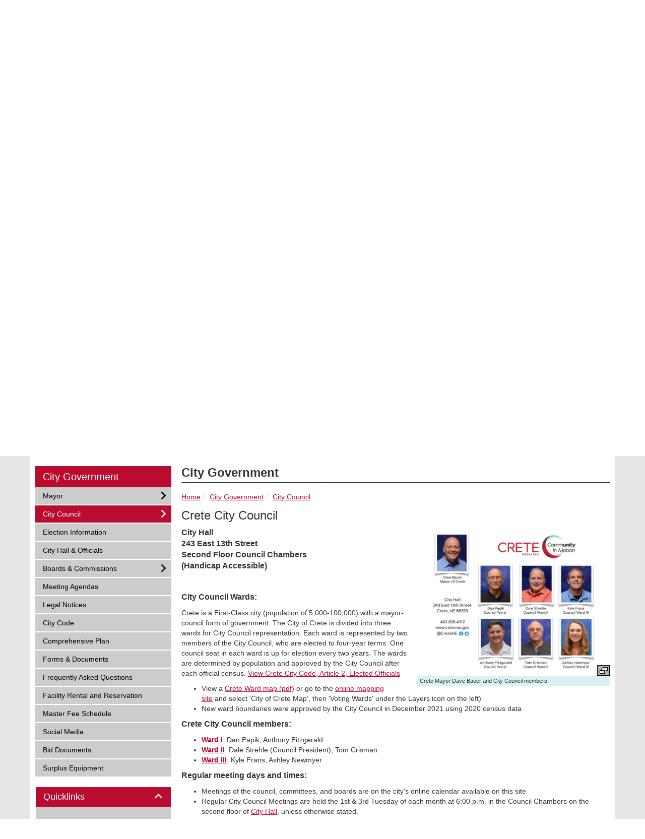

--- FILE ---
content_type: text/html; charset=UTF-8
request_url: https://www.crete.ne.gov/vnews/display.v/SEC/City%20Government%7CCity%20Council
body_size: 23361
content:


<!doctype html><html class="no-js" lang="en"><head><meta charset="utf-8"><meta property="og:type" content="website" /><meta property="og:title" content="City of Crete Nebraska - Crete City Council"/><meta property="og:description" content="    City Hall 
243&nbsp;East&nbsp;13th Street 
Second Floor Council Chambers 
(Handicap Accessible)    

 &nbsp; 

    City Council Wards:    

 Crete is a First-Class city (population of 5,000-100,000) with a mayor-council form of government.&nbsp; The City of Crete is divided into three wards for City Council representation.&nbsp;Each ward is represented by two members of the City Council, who are elected to four-year terms. One council seat..." /><meta property="og:image" content="https://www.crete.ne.gov/vimages/shared/vnews/stories/58ffbf23f1dae/1_CityCouncil_June2023.png" />
<meta http-equiv="X-UA-Compatible" content="IE=edge,chrome=1"><meta name="viewport" content="width=device-width, initial-scale=1"><title>City of Crete Nebraska - Crete City Council</title><script src="/javascripts/polyfills/mobile-safari-link-fix-1.0.js"></script><link rel="stylesheet" href="/css/backend/fontawesome/6.5.2-pro/css/all.min.css">
  <link rel="stylesheet" href="/css/backend/fontawesome/6.5.2-pro/css/v4-shims.min.css">
<link rel="stylesheet" href="/css/L14/subPage.min.css?v=230822"><script src="/javascripts/modernizr/modernizr-custom-3.3.1.js"></script>  <script src="/javascripts/jquery/jquery-3.7.1.min.js"></script><script type="text/javascript">var socsSignedIn = 0;</script><script src="/javascripts/min/L14/L14-head.min.js?v=220714"></script><link rel="stylesheet" href="/javascripts/addtohomescreen/addtohomescreen.min.css"><script>
    ;(function($) {
      'use strict';
      addToHomescreen({
        skipFirstVisit: false,
        maxDisplayCount: 1,
        lifespan: 0
      });
    })(jQuery);
    </script><script type="text/javascript">
var display_private_sections = 0;
var allowed_section_ids = ""
</script>  <script>if (typeof($.cookie) != "function") document.write('<script src="/javascripts/jquery/plugins/jquery.cookie-1.4.1.min.js">\x3C/script>');</script>
<script>
  var _gaq = _gaq || [], tempOStype = "n/a";

      var val = $.cookie('socsapp');
    tempOStype = (val == undefined) ? 'no' : val;

  _gaq.push(
    ['_setCustomVar',1,'siteURL','https://crete-ne.socs.net'],
    ['_setCustomVar',2,'template','L14'],
    ['_setCustomVar',3,'protocol',document.location.protocol],
    ['_setCustomVar',4,'socsApp',tempOStype],
    ['_setAccount', 'UA-36782344-1'],
    ['_trackPageview'],
    ['_deleteCustomVar',1],
    ['_deleteCustomVar',2],
    ['_deleteCustomVar',3],
    ['_deleteCustomVar',4]
    );

  (function() {
    var ga = document.createElement('script'); ga.type = 'text/javascript'; ga.async = true;
    ga.src = ('https:' == document.location.protocol ? 'https://ssl' : 'http://www') + '.google-analytics.com/ga.js';
    var s = document.getElementsByTagName('script')[0]; s.parentNode.insertBefore(ga, s);
  })();

</script>
<link rel="stylesheet" href="/javascripts/widgets/lightGallery/1.6.12/dist/css/lightgallery.min.css"><link rel="stylesheet" href="/javascripts/jquery/plugins/lightGallery-fes.css"><script src="/javascripts/jquery/plugins/lightGallery-fes.js"></script><script src="/javascripts/widgets/lightGallery/1.6.12/modules/lg-thumbnail.min.js"></script><script src="/javascripts/jquery/plugins/lg-autoplay-fes.js"></script><script src="/javascripts/widgets/lightGallery/1.6.12/modules/lg-video.min.js"></script><script src="/javascripts/widgets/lightGallery/1.6.12/modules/lg-fullscreen.min.js"></script><script src="/javascripts/widgets/lightGallery/1.6.12/modules/lg-zoom.min.js"></script><script src="/javascripts/jquery/plugins/jquery.mousewheel-3.1.13.min.js"></script>

</head>

<body class="sub-page body-masthead-style-1 CityGovernment CityCouncil"><div class="sr-only">Quick Links</div><a class="sr-only sr-only-focusable" href="#mainContent" title="Skips to the main content.">Skip to main content</a><a class="sr-only sr-only-focusable" href="#navigation" title="Skips to the main menu.">Skip to navigation</a>
<div class="container-leaderBoard"><div class="container"><div class="socs-banner hidden-print leaderBoard"></div><script>
;(function($) { 'use strict';
  // Empty Adserver Banners result in an empty div tag being added to the HTML - if that's the case, remove it so the ":empty" CSS rule for banners works.
  $('.socs-banner > div:empty').parent().html('');
})(jQuery);
</script>

</div></div><div class="container-search"><div class="container"><div class="search-header"><form role="search" method="get" class="input-group" action="/vnews/display.v/search"><label class="sr-only" for="Fkeywords">Search for:</label><input type="search" class="form-control" name="Fkeywords" id="Fkeywords" value="" placeholder="Search ..." title="Search for:"><input type="submit" value="Search" class="sr-only"></form></div></div></div><div class="container-masthead"><div class="container"><div class="masthead-print visible-print-block"><h2>City of Crete Nebraska</h2></div><div class="masthead-style-1 hidden-print"><a class="espButton" href="http://translate.google.com/translate?hl=en&sl=en&tl=es&u=http%3A%2F%2Fcrete-ne.socs.net" target="_blank" Title="Spanish Translation">Espanol</a><div class="weather extra-links hidden-xs">
<div class="weather-forecast"><div class="wForecast"><em>Current conditions as of 21 Jan 07:54 am CST</em><h3>Fair</h3><table><tbody><tr><td class="stats"><dl><dt>Location:</dt><dd>Crete</dd><dt>Feels like:</dt><dd>10&deg</dd><dt>Humidity:</dt><dd>78</dd><dt>Wind:</dt><dd>SW 9 mph</dd></dl></td><td class="weatherForecastGraphic"><img src="https://forecast.weather.gov/newimages/medium/sct.png" alt="Fair"></td><td class="weatherForecastTemp">20&deg;</td></tr></tbody></table><div class="today textforecast"><div class="textforecast-title">Today</div><div>Sunny, with a high near 47. Windy, with a west southwest wind 9 to 14 mph becoming west northwest 21 to 26 mph in the afternoon. Winds could gust as high as 41 mph. </div></div><div class="today textforecast"><div class="textforecast-title">Tonight</div><div>Increasing clouds, with a low around 17. Northwest wind 11 to 16 mph becoming light and variable  after midnight. Winds could gust as high as 28 mph. </div></div><div class="today textforecast"><div class="textforecast-title">Thursday</div><div>Mostly cloudy, with a high near 35. Light and variable wind becoming northwest 6 to 11 mph in the morning. Winds could gust as high as 17 mph. </div></div><div class="provider">Weather forecast provided by weather.gov.</div></div></div>
<script>
;(function($){
  'use strict';
  $(function() {

          if ($('.weather > .weather-link').length == 0) {
        // Create the HTML for the weather and setup the hover events
        if ($('.weather > .ns2-menu-wrapper').length) {
          $('.weather > .ns2-menu-wrapper').after('<a class="weather-link" href="http://forecast.weather.gov/MapClick.php?lat=40.6276267&lon=-96.9638624" rel="noopener" target="_blank">20&deg; <em class="fa fa-angle-down"><\/em><\/a>');
        } else {
          $('.weather').prepend('<a class="weather-link" href="http://forecast.weather.gov/MapClick.php?lat=40.6276267&lon=-96.9638624" rel="noopener" target="_blank">20&deg; <em class="fa fa-angle-down"><\/em><\/a>');
        }
      }

      if ($('html').hasClass('no-touchevents')) {
        $('.weather-link').hover(function(e) {
          $(this).next().addClass('show-weather-forecast');
        }, function(e) {
          $(this).next().removeClass('show-weather-forecast');
        });
      }

            $('.textforecast').each(function() {
        if ($.trim($(this).text()).length === 0) $(this).css('display', 'none');
      });

    
  });
})(jQuery);
</script>
<a class="icon-search" accesskey="4" href="#"><em class="fa fa-fw fa-lg fa-search"></em><em class="sr-only">Search</em></a><div class="social-media hidden-print"><a href="//www.facebook.com/CreteNE" title="Like us on Facebook" target="_blank"><em class="fa fa-fw fa-lg fa-facebook"></em><span class="sr-only">Facebook</span></a><a href="//twitter.com/CreteNE" title="Follow us on Twitter" target="_blank"><em class="fa fa-fw fa-lg fa-x-twitter fa-brands"></em><span class="sr-only">Twitter</span></a><a href="https://plus.google.com" target="_blank" title="Google Plus"><em class="fa fa-fw fa-lg fa-google-plus"></em><span class="sr-only">Google+</span></a><a href="//www.youtube.com" title="Subscribe to our YouTube Page" target="_blank"><em class="fa fa-fw fa-lg fa-youtube"></em><span class="sr-only">YouTube</span></a></div>

</div><script>;(function($){'use strict';var parent = '.masthead-style-1';$(parent + ' .icon-search').on('click', function(e) {e.preventDefault();var $sh = $('.search-header');if ($sh.hasClass('show-search')) {$('#Fkeywords').blur();$sh.removeClass('show-search');} else {$('#Fkeywords').focus();$sh.addClass('show-search');}});})(jQuery);</script>
<a class="logo" href="/" title="Home"><img class="img-responsive" src="/vimages/L14/logo.png" alt="Return to home"><span class="sr-only">City of Crete Nebraska Logo</span></a></div>
</div></div><div class="container-nav"><div class="container"><div class="hidden"><a name="navigation"></a>Main Navigation</div><nav class="navbar navbar-default socs-mm" role="navigation"><div class="container-fluid"><div class="navbar-header"><button type="button" class="navbar-toggle collapsed" data-toggle="collapse" data-target="#navbar" aria-expanded="false" aria-controls="navbar"><span class="sr-only">Toggle navigation</span><span class="icon-bar"></span><span class="icon-bar"></span><span class="icon-bar"></span></button><div class="weather extra-links"><div class="weather-forecast"><div class="wForecast"><em>Current conditions as of 21 Jan 07:54 am CST</em><h3>Fair</h3><table><tbody><tr><td class="stats"><dl><dt>Location:</dt><dd>Crete</dd><dt>Feels like:</dt><dd>10&deg</dd><dt>Humidity:</dt><dd>78</dd><dt>Wind:</dt><dd>SW 9 mph</dd></dl></td><td class="weatherForecastGraphic"><img src="https://forecast.weather.gov/newimages/medium/sct.png" alt="Fair"></td><td class="weatherForecastTemp">20&deg;</td></tr></tbody></table><div class="today textforecast"><div class="textforecast-title">Today</div><div>Sunny, with a high near 47. Windy, with a west southwest wind 9 to 14 mph becoming west northwest 21 to 26 mph in the afternoon. Winds could gust as high as 41 mph. </div></div><div class="today textforecast"><div class="textforecast-title">Tonight</div><div>Increasing clouds, with a low around 17. Northwest wind 11 to 16 mph becoming light and variable  after midnight. Winds could gust as high as 28 mph. </div></div><div class="today textforecast"><div class="textforecast-title">Thursday</div><div>Mostly cloudy, with a high near 35. Light and variable wind becoming northwest 6 to 11 mph in the morning. Winds could gust as high as 17 mph. </div></div><div class="provider">Weather forecast provided by weather.gov.</div></div></div>
<script>
;(function($){
  'use strict';
  $(function() {

          if ($('.weather > .weather-link').length == 0) {
        // Create the HTML for the weather and setup the hover events
        if ($('.weather > .ns2-menu-wrapper').length) {
          $('.weather > .ns2-menu-wrapper').after('<a class="weather-link" href="http://forecast.weather.gov/MapClick.php?lat=40.6276267&lon=-96.9638624" rel="noopener" target="_blank">20&deg; <em class="fa fa-angle-down"><\/em><\/a>');
        } else {
          $('.weather').prepend('<a class="weather-link" href="http://forecast.weather.gov/MapClick.php?lat=40.6276267&lon=-96.9638624" rel="noopener" target="_blank">20&deg; <em class="fa fa-angle-down"><\/em><\/a>');
        }
      }

      if ($('html').hasClass('no-touchevents')) {
        $('.weather-link').hover(function(e) {
          $(this).next().addClass('show-weather-forecast');
        }, function(e) {
          $(this).next().removeClass('show-weather-forecast');
        });
      }

            $('.textforecast').each(function() {
        if ($.trim($(this).text()).length === 0) $(this).css('display', 'none');
      });

    
  });
})(jQuery);
</script>
<a class="icon-search" href="#"><em class="fa fa-fw fa-lg fa-search"></em><em class="sr-only">Search</em></a><div class="social-media hidden-print"><a href="//www.facebook.com/CreteNE" title="Like us on Facebook" target="_blank"><em class="fa fa-fw fa-lg fa-facebook"></em><span class="sr-only">Facebook</span></a><a href="//twitter.com/CreteNE" title="Follow us on Twitter" target="_blank"><em class="fa fa-fw fa-lg fa-x-twitter fa-brands"></em><span class="sr-only">Twitter</span></a><a href="https://plus.google.com" target="_blank" title="Google Plus"><em class="fa fa-fw fa-lg fa-google-plus"></em><span class="sr-only">Google+</span></a><a href="//www.youtube.com" title="Subscribe to our YouTube Page" target="_blank"><em class="fa fa-fw fa-lg fa-youtube"></em><span class="sr-only">YouTube</span></a></div>

</div><script>;(function($){'use strict';var parent = '.navbar-header';$(parent + ' .icon-search').on('click', function(e) {e.preventDefault();var $sh = $('.search-header');if ($sh.hasClass('show-search')) {$('#Fkeywords').blur();$sh.removeClass('show-search');} else {$('#Fkeywords').focus();$sh.addClass('show-search');}});})(jQuery);</script>
</div><div id="navbar" class="navbar-collapse collapse"><ul class="nav navbar-nav"><li><a href="/" accesskey="1" title="Home Link"><em class="fa fa-home fa-lg fa-fw"></em><span class="hidden-sm hidden-md hidden-lg">Home</span></a></li><script>
  if ($.cookie("device_uuid"))
    document.write('<li><a href='+
      '"/vnotifier/?page=setupnotifications'+
      '&backUrl='+encodeURIComponent(window.location.href)+
      '&device_uuid='+$.cookie("device_uuid")+'">'+
      '<em class="fa fa-cog fa-lg fa-fw"></em><span class="hidden-sm hidden-md hidden-lg">Settings</span></a></li>'
      );
  </script><li class="dropdown socs-mm-fw active"><span class="hidden-sm hidden-md hidden-lg dropdown-toggle" data-toggle="dropdown" role="button" aria-expanded="false">&nbsp;</span><a class="hidden-sm hidden-md hidden-lg" href="/vnews/display.v/SEC/City%20Government">City Government</a><a class="hidden-xs dropdown-toggle" data-toggle="dropdown" role="button" aria-expanded="false" aria-haspopup="true" href="/vnews/display.v/SEC/City%20Government">City Government <span class="caret"></span></a><ul class="dropdown-menu " aria-expanded="false" aria-hidden="true"><li class="mega-menu-extra hidden-xs hidden-sm hidden-md"><div class="mega-menu-extra-content"></div>

</li><li class="nav-keyboard-goto"><a href="/vnews/display.v/SEC/City%20Government"><span>Go to City Government...</span></a></li><li class="dropdown-submenu  "><a href="javascript:void(0);" class="hidden-sm hidden-md hidden-lg"><span class="sr-only">Dropdown Toggle</span></a><a href="/vnews/display.v/SEC/City%20Government%7CMayor" aria-haspopup="true" aria-expanded="false"><em class="sr-only">City Government - </em>Mayor</a><ul class="dropdown-menu dropdown-menu-with-lines socs-mm-hide " aria-expanded="false" aria-hidden="true"><li class="nav-keyboard-goto"><a href="/vnews/display.v/SEC/City%20Government%7CMayor"><em class="sr-only">City Government - </em><span>Go to Mayor...</span></a></li><li class=""><a href="/vnews/display.v/SEC/City%20Government%7CMayor%3E%3EWelcome%20to%20Crete"><em class="sr-only">City Government - Mayor - </em>Welcome to Crete</a></li><li class=""><a href="/vnews/display.v/SEC/City%20Government%7CMayor%3E%3ECornerstone%20Award"><em class="sr-only">City Government - Mayor - </em>Cornerstone Award</a></li></ul></li><li class="dropdown-submenu  active"><a href="javascript:void(0);" class="hidden-sm hidden-md hidden-lg"><span class="sr-only">Dropdown Toggle</span></a><a href="/vnews/display.v/SEC/City%20Government%7CCity%20Council" aria-haspopup="true" aria-expanded="false"><em class="sr-only">City Government - </em>City Council</a><ul class="dropdown-menu dropdown-menu-with-lines socs-mm-hide " aria-expanded="false" aria-hidden="true"><li class="nav-keyboard-goto active"><a href="/vnews/display.v/SEC/City%20Government%7CCity%20Council"><em class="sr-only">City Government - </em><span>Go to City Council...</span></a></li><li class=""><a href="/vnews/display.v/SEC/City%20Government%7CCity%20Council%3E%3ECouncil%20Ward%20I"><em class="sr-only">City Government - City Council - </em>Council Ward I</a></li><li class=""><a href="/vnews/display.v/SEC/City%20Government%7CCity%20Council%3E%3ECouncil%20Ward%20II"><em class="sr-only">City Government - City Council - </em>Council Ward II</a></li><li class=""><a href="/vnews/display.v/SEC/City%20Government%7CCity%20Council%3E%3ECouncil%20Ward%20III"><em class="sr-only">City Government - City Council - </em>Council Ward III</a></li><li class=""><a href="/vnews/display.v/SEC/City%20Government%7CCity%20Council%3E%3EStanding%20Committees"><em class="sr-only">City Government - City Council - </em>Standing Committees</a></li><li class=""><a href="/vnews/display.v/SEC/City%20Government%7CCity%20Council%3E%3EMeeting%20Agendas"><em class="sr-only">City Government - City Council - </em>Meeting Agendas</a></li><li class=""><a href="https://www.crete.ne.gov/vnews/display.v/SEC/News%20Updates%7CCouncil%20Meeting%20Summaries" target="_blank"><em class="sr-only">City Government - City Council - </em>Council meeting summaries</a></li><li class=""><a href="/vnews/display.v/SEC/City%20Government%7CCity%20Council%3E%3EPublic%20Comment%20%26%20Agenda%20Item%20Requests"><em class="sr-only">City Government - City Council - </em>Public Comment & Agenda Item Requests</a></li></ul></li><li class=" "><a href="/vnews/display.v/SEC/City%20Government%7CElection%20Information" aria-haspopup="true" aria-expanded="false"><em class="sr-only">City Government - </em>Election Information</a></li><li class=" "><a href="/vnews/display.v/SEC/City%20Government%7CCity%20Hall%20%26%20Officials" aria-haspopup="true" aria-expanded="false"><em class="sr-only">City Government - </em>City Hall & Officials</a></li><li class="dropdown-submenu  "><a href="javascript:void(0);" class="hidden-sm hidden-md hidden-lg"><span class="sr-only">Dropdown Toggle</span></a><a href="/vnews/display.v/SEC/City%20Government%7CBoards%20%26%20Commissions" aria-haspopup="true" aria-expanded="false"><em class="sr-only">City Government - </em>Boards & Commissions</a><ul class="dropdown-menu dropdown-menu-with-lines socs-mm-hide " aria-expanded="false" aria-hidden="true"><li class="nav-keyboard-goto"><a href="/vnews/display.v/SEC/City%20Government%7CBoards%20%26%20Commissions"><em class="sr-only">City Government - </em><span>Go to Boards & Commissions...</span></a></li><li class=""><a href="/vnews/display.v/SEC/City%20Government%7CBoards%20%26%20Commissions%3E%3EAirport%20Advisory%20Board"><em class="sr-only">City Government - Boards & Commissions - </em>Airport Advisory Board</a></li><li class=""><a href="/vnews/display.v/SEC/City%20Government%7CBoards%20%26%20Commissions%3E%3EBoard%20of%20Adjustment"><em class="sr-only">City Government - Boards & Commissions - </em>Board of Adjustment</a></li><li class=""><a href="/vnews/display.v/SEC/City%20Government%7CBoards%20%26%20Commissions%3E%3EBoard%20of%20Health"><em class="sr-only">City Government - Boards & Commissions - </em>Board of Health</a></li><li class=""><a href="/vnews/display.v/SEC/City%20Government%7CBoards%20%26%20Commissions%3E%3ECivil%20Service%20Commission"><em class="sr-only">City Government - Boards & Commissions - </em>Civil Service Commission</a></li><li class=""><a href="/vnews/display.v/SEC/City%20Government%7CBoards%20%26%20Commissions%3E%3EDowntown%20Business%20Improvement%20District"><em class="sr-only">City Government - Boards & Commissions - </em>Downtown Business Improvement District</a></li><li class=""><a href="/vnews/display.v/SEC/City%20Government%7CBoards%20%26%20Commissions%3E%3EEconomic%20Development%20Advisory%20Board"><em class="sr-only">City Government - Boards & Commissions - </em>Economic Development Advisory Board</a></li><li class=""><a href="/vnews/display.v/SEC/City%20Government%7CBoards%20%26%20Commissions%3E%3EHistorical%20Preservation%20Commission"><em class="sr-only">City Government - Boards & Commissions - </em>Historical Preservation Commission</a></li><li class=""><a href="/vnews/display.v/SEC/City%20Government%7CBoards%20%26%20Commissions%3E%3EHousing%20Authority"><em class="sr-only">City Government - Boards & Commissions - </em>Housing Authority</a></li><li class=""><a href="/vnews/display.v/SEC/City%20Government%7CBoards%20%26%20Commissions%3E%3ELibrary%20Advisory%20Board"><em class="sr-only">City Government - Boards & Commissions - </em>Library Advisory Board</a></li><li class=""><a href="/vnews/display.v/SEC/City%20Government%7CBoards%20%26%20Commissions%3E%3EPark%20and%20Recreation%20Board"><em class="sr-only">City Government - Boards & Commissions - </em>Park and Recreation Board</a></li><li class=""><a href="/vnews/display.v/SEC/City%20Government%7CBoards%20%26%20Commissions%3E%3EPlanning%20Commission"><em class="sr-only">City Government - Boards & Commissions - </em>Planning Commission</a></li><li class=""><a href="/vnews/display.v/SEC/City%20Government%7CBoards%20%26%20Commissions%3E%3ERailway%20Transportation%20Safety%20District"><em class="sr-only">City Government - Boards & Commissions - </em>Railway Transportation Safety District</a></li><li class=""><a href="/vnews/display.v/SEC/City%20Government%7CBoards%20%26%20Commissions%3E%3ETree%20Board"><em class="sr-only">City Government - Boards & Commissions - </em>Tree Board</a></li></ul></li><li class=" "><a href="https://meeting.sparqdata.com/Public/Organization/77" target="_blank" aria-haspopup="true" aria-expanded="false"><em class="sr-only">City Government - </em>Meeting Agendas</a></li><li class=" "><a href="/vnews/display.v/SEC/City%20Government%7CLegal%20Notices" aria-haspopup="true" aria-expanded="false"><em class="sr-only">City Government - </em>Legal Notices</a></li><li class=" "><a href="https://crete.municipalcodeonline.com/" target="_blank" aria-haspopup="true" aria-expanded="false"><em class="sr-only">City Government - </em>City Code</a></li><li class=" "><a href="/vnews/display.v/SEC/City%20Government%7CComprehensive%20Plan" aria-haspopup="true" aria-expanded="false"><em class="sr-only">City Government - </em>Comprehensive Plan</a></li><li class=" "><a href="/vnews/display.v/SEC/City%20Government%7CForms%20%26%20Documents" aria-haspopup="true" aria-expanded="false"><em class="sr-only">City Government - </em>Forms & Documents</a></li><li class=" "><a href="/vnews/display.v/SEC/City%20Government%7CFrequently%20Asked%20Questions" aria-haspopup="true" aria-expanded="false"><em class="sr-only">City Government - </em>Frequently Asked Questions</a></li><li class=" "><a href="/vnews/display.v/SEC/City%20Government%7CFacility%20Rental%20and%20Reservation" aria-haspopup="true" aria-expanded="false"><em class="sr-only">City Government - </em>Facility Rental and Reservation</a></li><li class=" "><a href="/vnews/display.v/SEC/City%20Government%7CMaster%20Fee%20Schedule" aria-haspopup="true" aria-expanded="false"><em class="sr-only">City Government - </em>Master Fee Schedule</a></li><li class=" "><a href="/vnews/display.v/SEC/City%20Government%7CSocial%20Media" aria-haspopup="true" aria-expanded="false"><em class="sr-only">City Government - </em>Social Media</a></li><li class=" "><a href="/vnews/display.v/SEC/City%20Government%7CBid%20Documents" aria-haspopup="true" aria-expanded="false"><em class="sr-only">City Government - </em>Bid Documents</a></li><li class=" "><a href="/vnews/display.v/SEC/City%20Government%7CSurplus%20Equipment" aria-haspopup="true" aria-expanded="false"><em class="sr-only">City Government - </em>Surplus Equipment</a></li></ul>
</li><li class="dropdown socs-mm-fw "><span class="hidden-sm hidden-md hidden-lg dropdown-toggle" data-toggle="dropdown" role="button" aria-expanded="false">&nbsp;</span><a class="hidden-sm hidden-md hidden-lg" href="/vnews/display.v/SEC/Departments">Departments</a><a class="hidden-xs dropdown-toggle" data-toggle="dropdown" role="button" aria-expanded="false" aria-haspopup="true" href="/vnews/display.v/SEC/Departments">Departments <span class="caret"></span></a><ul class="dropdown-menu " aria-expanded="false" aria-hidden="true"><li class="mega-menu-extra hidden-xs hidden-sm hidden-md"><div class="mega-menu-extra-content"></div>

</li><li class="nav-keyboard-goto"><a href="/vnews/display.v/SEC/Departments"><span>Go to Departments...</span></a></li><li class=" "><a href="/vnews/display.v/SEC/Departments%7CCity%20Administrator" aria-haspopup="true" aria-expanded="false"><em class="sr-only">Departments - </em>City Administrator</a></li><li class=" "><a href="/vnews/display.v/SEC/Departments%7CCity%20Attorney" aria-haspopup="true" aria-expanded="false"><em class="sr-only">Departments - </em>City Attorney</a></li><li class="dropdown-submenu  "><a href="javascript:void(0);" class="hidden-sm hidden-md hidden-lg"><span class="sr-only">Dropdown Toggle</span></a><a href="/vnews/display.v/SEC/Departments%7CCity%20Clerk" aria-haspopup="true" aria-expanded="false"><em class="sr-only">Departments - </em>City Clerk</a><ul class="dropdown-menu dropdown-menu-with-lines socs-mm-hide " aria-expanded="false" aria-hidden="true"><li class="nav-keyboard-goto"><a href="/vnews/display.v/SEC/Departments%7CCity%20Clerk"><em class="sr-only">Departments - </em><span>Go to City Clerk...</span></a></li><li class=""><a href="/vnews/display.v/SEC/Departments%7CCity%20Clerk%3E%3EBusiness%20Registration%20%26%20Licensing"><em class="sr-only">Departments - City Clerk - </em>Business Registration & Licensing</a></li><li class=""><a href="/vnews/display.v/SEC/Departments%7CCity%20Clerk%3E%3ELegal%20Notices"><em class="sr-only">Departments - City Clerk - </em>Legal Notices</a></li><li class=""><a href="/vnews/display.v/SEC/Departments%7CCity%20Clerk%3E%3ERecords%20Request"><em class="sr-only">Departments - City Clerk - </em>Records Request</a></li><li class=""><a href="/vnews/display.v/SEC/Departments%7CCity%20Clerk%3E%3ETitle%20VI"><em class="sr-only">Departments - City Clerk - </em>Title VI</a></li></ul></li><li class="dropdown-submenu  "><a href="javascript:void(0);" class="hidden-sm hidden-md hidden-lg"><span class="sr-only">Dropdown Toggle</span></a><a href="/vnews/display.v/SEC/Departments%7CFinance%20Department" aria-haspopup="true" aria-expanded="false"><em class="sr-only">Departments - </em>Finance Department</a><ul class="dropdown-menu dropdown-menu-with-lines socs-mm-hide " aria-expanded="false" aria-hidden="true"><li class="nav-keyboard-goto"><a href="/vnews/display.v/SEC/Departments%7CFinance%20Department"><em class="sr-only">Departments - </em><span>Go to Finance Department...</span></a></li><li class=""><a href="/vnews/display.v/SEC/Departments%7CFinance%20Department%3E%3EAnnual%20Budgets%20%26%20Financial%20Statements"><em class="sr-only">Departments - Finance Department - </em>Annual Budgets & Financial Statements</a></li><li class=""><a href="/vnews/display.v/SEC/Departments%7CFinance%20Department%3E%3ECity%20surplus%20online%20auctions"><em class="sr-only">Departments - Finance Department - </em>City surplus online auctions</a></li></ul></li><li class=" "><a href="/vnews/display.v/SEC/Departments%7CHuman%20Resources" aria-haspopup="true" aria-expanded="false"><em class="sr-only">Departments - </em>Human Resources</a></li><li class="dropdown-submenu  "><a href="javascript:void(0);" class="hidden-sm hidden-md hidden-lg"><span class="sr-only">Dropdown Toggle</span></a><a href="/vnews/display.v/SEC/Departments%7CCommunity%20and%20Economic%20Development" aria-haspopup="true" aria-expanded="false"><em class="sr-only">Departments - </em>Community and Economic Development</a><ul class="dropdown-menu dropdown-menu-with-lines socs-mm-hide " aria-expanded="false" aria-hidden="true"><li class="nav-keyboard-goto"><a href="/vnews/display.v/SEC/Departments%7CCommunity%20and%20Economic%20Development"><em class="sr-only">Departments - </em><span>Go to Community and Economic Development...</span></a></li><li class=""><a href="/vnews/display.v/SEC/Departments%7CCommunity%20and%20Economic%20Development%3E%3EDowntown%20Revitalization"><em class="sr-only">Departments - Community and Economic Development - </em>Downtown Revitalization</a></li><li class=""><a href="/vnews/display.v/SEC/Departments%7CCommunity%20and%20Economic%20Development%3E%3ELB840%20Economic%20Development%20Program"><em class="sr-only">Departments - Community and Economic Development - </em>LB840 Economic Development Program</a></li><li class=""><a href="/vnews/display.v/SEC/Departments%7CCommunity%20and%20Economic%20Development%3E%3ETax%20Increment%20Financing%20%28TIF%29"><em class="sr-only">Departments - Community and Economic Development - </em>Tax Increment Financing (TIF)</a></li><li class=""><a href="/vnews/display.v/SEC/Departments%7CCommunity%20and%20Economic%20Development%3E%3EIncentive%20Programs"><em class="sr-only">Departments - Community and Economic Development - </em>Incentive Programs</a></li><li class=""><a href="/vnews/display.v/SEC/Departments%7CCommunity%20and%20Economic%20Development%3E%3EBusiness%20and%20Industry"><em class="sr-only">Departments - Community and Economic Development - </em>Business and Industry</a></li><li class=""><a href="/vnews/display.v/SEC/Departments%7CCommunity%20and%20Economic%20Development%3E%3EBusiness%20Registration%20and%20Licensing"><em class="sr-only">Departments - Community and Economic Development - </em>Business Registration and Licensing</a></li></ul></li><li class=" "><a href="/vnews/display.v/SEC/Departments%7CCommunity%20Assistance%20Office" aria-haspopup="true" aria-expanded="false"><em class="sr-only">Departments - </em>Community Assistance Office</a></li><li class="dropdown-submenu  "><a href="javascript:void(0);" class="hidden-sm hidden-md hidden-lg"><span class="sr-only">Dropdown Toggle</span></a><a href="/vnews/display.v/SEC/Departments%7CParks%20%26%20Recreation" aria-haspopup="true" aria-expanded="false"><em class="sr-only">Departments - </em>Parks & Recreation</a><ul class="dropdown-menu dropdown-menu-with-lines socs-mm-hide " aria-expanded="false" aria-hidden="true"><li class="nav-keyboard-goto"><a href="/vnews/display.v/SEC/Departments%7CParks%20%26%20Recreation"><em class="sr-only">Departments - </em><span>Go to Parks & Recreation...</span></a></li><li class=""><a href="https://cityofcrete.recdesk.com/Community/Home" target="_blank"><em class="sr-only">Departments - Parks & Recreation - </em>RecDesk Programs</a></li><li class=""><a href="/vnews/display.v/SEC/Departments%7CParks%20%26%20Recreation%3E%3ECity%20Park"><em class="sr-only">Departments - Parks & Recreation - </em>City Park</a></li><li class=""><a href="/vnews/display.v/SEC/Departments%7CParks%20%26%20Recreation%3E%3ETuxedo%20Park%20%26%20Camping"><em class="sr-only">Departments - Parks & Recreation - </em>Tuxedo Park & Camping</a></li><li class=""><a href="/vnews/display.v/SEC/Departments%7CParks%20%26%20Recreation%3E%3ERotary%20Park"><em class="sr-only">Departments - Parks & Recreation - </em>Rotary Park</a></li><li class=""><a href="/vnews/display.v/SEC/Departments%7CParks%20%26%20Recreation%3E%3EWildwood%20Pool"><em class="sr-only">Departments - Parks & Recreation - </em>Wildwood Pool</a></li><li class=""><a href="/vnews/display.v/SEC/Departments%7CParks%20%26%20Recreation%3E%3ELibrary%20Park"><em class="sr-only">Departments - Parks & Recreation - </em>Library Park</a></li><li class=""><a href="/vnews/display.v/SEC/Departments%7CParks%20%26%20Recreation%3E%3ENeighborhood%20Parks"><em class="sr-only">Departments - Parks & Recreation - </em>Neighborhood Parks</a></li><li class=""><a href="/vnews/display.v/SEC/Departments%7CParks%20%26%20Recreation%3E%3EWaggin%27%20Tail%20Dog%20Park"><em class="sr-only">Departments - Parks & Recreation - </em>Waggin' Tail Dog Park</a></li><li class=""><a href="/vnews/display.v/SEC/Departments%7CParks%20%26%20Recreation%3E%3EVeterans%20Monument"><em class="sr-only">Departments - Parks & Recreation - </em>Veterans Monument</a></li><li class=""><a href="/vnews/display.v/SEC/Departments%7CParks%20%26%20Recreation%3E%3ECommunity%20Garden"><em class="sr-only">Departments - Parks & Recreation - </em>Community Garden</a></li><li class=""><a href="/vnews/display.v/SEC/Departments%7CParks%20%26%20Recreation%3E%3EFacility%20Rental%20%26%20Reservation"><em class="sr-only">Departments - Parks & Recreation - </em>Facility Rental & Reservation</a></li></ul></li><li class="dropdown-submenu  "><a href="javascript:void(0);" class="hidden-sm hidden-md hidden-lg"><span class="sr-only">Dropdown Toggle</span></a><a href="/vnews/display.v/SEC/Departments%7CFire%20and%20Rescue" aria-haspopup="true" aria-expanded="false"><em class="sr-only">Departments - </em>Fire and Rescue</a><ul class="dropdown-menu dropdown-menu-with-lines socs-mm-hide " aria-expanded="false" aria-hidden="true"><li class="nav-keyboard-goto"><a href="/vnews/display.v/SEC/Departments%7CFire%20and%20Rescue"><em class="sr-only">Departments - </em><span>Go to Fire and Rescue...</span></a></li><li class=""><a href="/vnews/display.v/SEC/Departments%7CFire%20and%20Rescue%3E%3EDo%20you%20want%20to%20be%20a%20firefighter%3F"><em class="sr-only">Departments - Fire and Rescue - </em>Do you want to be a firefighter?</a></li><li class=""><a href="/vnews/display.v/SEC/Departments%7CFire%20and%20Rescue%3E%3EFire%20Safety%20%26%20Prevention"><em class="sr-only">Departments - Fire and Rescue - </em>Fire Safety & Prevention</a></li><li class=""><a href="/vnews/display.v/SEC/Departments%7CFire%20and%20Rescue%3E%3EBurn%20Permits"><em class="sr-only">Departments - Fire and Rescue - </em>Burn Permits</a></li><li class=""><a href="/vnews/display.v/SEC/Departments%7CFire%20and%20Rescue%3E%3EFire%20Station%20Tour"><em class="sr-only">Departments - Fire and Rescue - </em>Fire Station Tour</a></li><li class=""><a href="/vnews/display.v/SEC/Departments%7CFire%20and%20Rescue%3E%3EDepartment%20History"><em class="sr-only">Departments - Fire and Rescue - </em>Department History</a></li></ul></li><li class="dropdown-submenu  "><a href="javascript:void(0);" class="hidden-sm hidden-md hidden-lg"><span class="sr-only">Dropdown Toggle</span></a><a href="/vnews/display.v/SEC/Departments%7CPolice" aria-haspopup="true" aria-expanded="false"><em class="sr-only">Departments - </em>Police</a><ul class="dropdown-menu dropdown-menu-with-lines socs-mm-hide " aria-expanded="false" aria-hidden="true"><li class="nav-keyboard-goto"><a href="/vnews/display.v/SEC/Departments%7CPolice"><em class="sr-only">Departments - </em><span>Go to Police...</span></a></li><li class=""><a href="/vnews/display.v/SEC/Departments%7CPolice%3E%3EAnimal%20Control%20%26%20Licensing"><em class="sr-only">Departments - Police - </em>Animal Control & Licensing</a></li><li class=""><a href="/vnews/display.v/SEC/Departments%7CPolice%3E%3ESchool%20Resource%20Officer"><em class="sr-only">Departments - Police - </em>School Resource Officer</a></li><li class=""><a href="/vnews/display.v/SEC/Departments%7CPolice%3E%3EK9%20Program"><em class="sr-only">Departments - Police - </em>K9 Program</a></li><li class=""><a href="/vnews/display.v/SEC/Departments%7CPolice%3E%3ESwap%20Zone"><em class="sr-only">Departments - Police - </em>Swap Zone</a></li><li class=""><a href="/vnews/display.v/SEC/Departments%7CPolice%3E%3ENuisance%20Control"><em class="sr-only">Departments - Police - </em>Nuisance Control</a></li><li class=""><a href="/vnews/display.v/SEC/Departments%7CPolice%3E%3EParking%20Enforcement%20%26%20Vehicle%20Impound"><em class="sr-only">Departments - Police - </em>Parking Enforcement & Vehicle Impound</a></li><li class=""><a href="/vnews/display.v/SEC/Departments%7CPolice%3E%3EPayment%20of%20Fees%20%26%20Fines"><em class="sr-only">Departments - Police - </em>Payment of Fees & Fines</a></li></ul></li><li class=" "><a href="/vnews/display.v/SEC/Departments%7CEmergency%20Management" aria-haspopup="true" aria-expanded="false"><em class="sr-only">Departments - </em>Emergency Management</a></li><li class=" "><a href="/vnews/display.v/SEC/Departments%7CMunicipal%20Airport" aria-haspopup="true" aria-expanded="false"><em class="sr-only">Departments - </em>Municipal Airport</a></li><li class=" "><a href="/vnews/display.v/SEC/Departments%7CFrequently%20Asked%20Questions" aria-haspopup="true" aria-expanded="false"><em class="sr-only">Departments - </em>Frequently Asked Questions</a></li><li class=" "><a href="/vnews/display.v/SEC/Departments%7CEmployment%20Opportunities" aria-haspopup="true" aria-expanded="false"><em class="sr-only">Departments - </em>Employment Opportunities</a></li></ul>
</li><li class="dropdown socs-mm-fw "><span class="hidden-sm hidden-md hidden-lg dropdown-toggle" data-toggle="dropdown" role="button" aria-expanded="false">&nbsp;</span><a class="hidden-sm hidden-md hidden-lg" href="/vnews/display.v/SEC/Public%20Works">Public Works</a><a class="hidden-xs dropdown-toggle" data-toggle="dropdown" role="button" aria-expanded="false" aria-haspopup="true" href="/vnews/display.v/SEC/Public%20Works">Public Works <span class="caret"></span></a><ul class="dropdown-menu " aria-expanded="false" aria-hidden="true"><li class="mega-menu-extra hidden-xs hidden-sm hidden-md"><div class="mega-menu-extra-content"></div>

</li><li class="nav-keyboard-goto"><a href="/vnews/display.v/SEC/Public%20Works"><span>Go to Public Works...</span></a></li><li class=" "><a href="/vnews/display.v/SEC/Public%20Works%7CUtility%20Rates%20%26%20Payments" aria-haspopup="true" aria-expanded="false"><em class="sr-only">Public Works - </em>Utility Rates & Payments</a></li><li class="dropdown-submenu  "><a href="javascript:void(0);" class="hidden-sm hidden-md hidden-lg"><span class="sr-only">Dropdown Toggle</span></a><a href="/vnews/display.v/SEC/Public%20Works%7CBuilding%20Inspector/Zoning" aria-haspopup="true" aria-expanded="false"><em class="sr-only">Public Works - </em>Building Inspector/Zoning</a><ul class="dropdown-menu dropdown-menu-with-lines socs-mm-hide " aria-expanded="false" aria-hidden="true"><li class="nav-keyboard-goto"><a href="/vnews/display.v/SEC/Public%20Works%7CBuilding%20Inspector/Zoning"><em class="sr-only">Public Works - </em><span>Go to Building Inspector/Zoning...</span></a></li><li class=""><a href="/vnews/display.v/SEC/Public%20Works%7CBuilding%20Inspector/Zoning%3E%3EBuilding%20Inspector%27s%20Office%20-%20Permits"><em class="sr-only">Public Works - Building Inspector/Zoning - </em>Building Inspector's Office - Permits</a></li><li class=""><a href="/vnews/display.v/SEC/Public%20Works%7CBuilding%20Inspector/Zoning%3E%3EZoning%20Regulations%20%26%20Building%20Codes"><em class="sr-only">Public Works - Building Inspector/Zoning - </em>Zoning Regulations & Building Codes</a></li><li class=""><a href="/vnews/display.v/SEC/Public%20Works%7CBuilding%20Inspector/Zoning%3E%3ECall%20Before%20You%20Dig%20-%20811"><em class="sr-only">Public Works - Building Inspector/Zoning - </em>Call Before You Dig - 811</a></li><li class=""><a href="/vnews/display.v/SEC/Public%20Works%7CBuilding%20Inspector/Zoning%3E%3EBuilding%20Inspector%20FAQ"><em class="sr-only">Public Works - Building Inspector/Zoning - </em>Building Inspector FAQ</a></li><li class=""><a href="/vnews/display.v/SEC/Public%20Works%7CBuilding%20Inspector/Zoning%3E%3ECity%20Maps"><em class="sr-only">Public Works - Building Inspector/Zoning - </em>City Maps</a></li><li class=""><a href="/vnews/display.v/SEC/Public%20Works%7CBuilding%20Inspector/Zoning%3E%3ENuisance%20Control"><em class="sr-only">Public Works - Building Inspector/Zoning - </em>Nuisance Control</a></li></ul></li><li class=" "><a href="/vnews/display.v/SEC/Public%20Works%7CCemetery%20%26%20Columbarium" aria-haspopup="true" aria-expanded="false"><em class="sr-only">Public Works - </em>Cemetery & Columbarium</a></li><li class=" "><a href="/vnews/display.v/SEC/Public%20Works%7CElectric%20Department%20%26%20Power%20Plant" aria-haspopup="true" aria-expanded="false"><em class="sr-only">Public Works - </em>Electric Department & Power Plant</a></li><li class=" "><a href="/vnews/display.v/SEC/Public%20Works%7CGarbage%20%26%20Recycling%20Collection" aria-haspopup="true" aria-expanded="false"><em class="sr-only">Public Works - </em>Garbage & Recycling Collection</a></li><li class=" "><a href="/vnews/display.v/SEC/Public%20Works%7CTransfer%20Station/Landfill" aria-haspopup="true" aria-expanded="false"><em class="sr-only">Public Works - </em>Transfer Station/Landfill</a></li><li class=" "><a href="/vnews/display.v/SEC/Public%20Works%7CStreet%20Department" aria-haspopup="true" aria-expanded="false"><em class="sr-only">Public Works - </em>Street Department</a></li><li class=" "><a href="/vnews/display.v/SEC/Public%20Works%7CWaste%20Water%20Department" aria-haspopup="true" aria-expanded="false"><em class="sr-only">Public Works - </em>Waste Water Department</a></li><li class=" "><a href="/vnews/display.v/SEC/Public%20Works%7CWater%20Department" aria-haspopup="true" aria-expanded="false"><em class="sr-only">Public Works - </em>Water Department</a></li><li class=" "><a href="/vnews/display.v/SEC/Public%20Works%7CEnergy%20Efficiency%20Programs" aria-haspopup="true" aria-expanded="false"><em class="sr-only">Public Works - </em>Energy Efficiency Programs</a></li><li class=" "><a href="/vnews/display.v/SEC/Public%20Works%7CElectric%20Vehicle%20Charging%20Station" aria-haspopup="true" aria-expanded="false"><em class="sr-only">Public Works - </em>Electric Vehicle Charging Station</a></li><li class=" "><a href="/vnews/display.v/SEC/Public%20Works%7CCity%20Maps" aria-haspopup="true" aria-expanded="false"><em class="sr-only">Public Works - </em>City Maps</a></li></ul>
</li><li class="dropdown socs-mm-fw "><span class="hidden-sm hidden-md hidden-lg dropdown-toggle" data-toggle="dropdown" role="button" aria-expanded="false">&nbsp;</span><a class="hidden-sm hidden-md hidden-lg" href="/vnews/display.v/SEC/Library">Library</a><a class="hidden-xs dropdown-toggle" data-toggle="dropdown" role="button" aria-expanded="false" aria-haspopup="true" href="/vnews/display.v/SEC/Library">Library <span class="caret"></span></a><ul class="dropdown-menu " aria-expanded="false" aria-hidden="true"><li class="mega-menu-extra hidden-xs hidden-sm hidden-md"><div class="mega-menu-extra-content"><div class="mega-menu-extra-content-boxes text-justify"><table><tbody><tr><td><em class="fa fa-info fa-3x fa-fw"></em></td><td><!--<h4 class="list-group-item-heading"><a href="#"></a></h4>--><p class="list-group-item-text">1515 Forest Ave<br>Crete, NE 68333<br>Phone: 402-826-3809<br>crete.library@crete.ne.gov</p></td></tr></tbody></table></div></div>

</li><li class="nav-keyboard-goto"><a href="/vnews/display.v/SEC/Library"><span>Go to Library...</span></a></li><li class="dropdown-submenu  "><a href="javascript:void(0);" class="hidden-sm hidden-md hidden-lg"><span class="sr-only">Dropdown Toggle</span></a><a href="/vnews/display.v/SEC/Library%7CAbout%20Crete%20Public%20Library" aria-haspopup="true" aria-expanded="false"><em class="sr-only">Library - </em>About Crete Public Library</a><ul class="dropdown-menu dropdown-menu-with-lines socs-mm-hide " aria-expanded="false" aria-hidden="true"><li class="nav-keyboard-goto"><a href="/vnews/display.v/SEC/Library%7CAbout%20Crete%20Public%20Library"><em class="sr-only">Library - </em><span>Go to About Crete Public Library...</span></a></li><li class=""><a href="/vnews/display.v/SEC/Library%7CAbout%20Crete%20Public%20Library%3E%3EStaff"><em class="sr-only">Library - About Crete Public Library - </em>Staff</a></li><li class=""><a href="/vnews/display.v/SEC/Library%7CAbout%20Crete%20Public%20Library%3E%3EAdvisory%20Board%20%26%20Library%20Policies"><em class="sr-only">Library - About Crete Public Library - </em>Advisory Board & Library Policies</a></li><li class=""><a href="/vnews/display.v/SEC/Library%7CAbout%20Crete%20Public%20Library%3E%3EMission%2C%20Goals%2C%20%26%20Strategic%20Plan"><em class="sr-only">Library - About Crete Public Library - </em>Mission, Goals, & Strategic Plan</a></li><li class=""><a href="/vnews/display.v/SEC/Library%7CAbout%20Crete%20Public%20Library%3E%3EHistory"><em class="sr-only">Library - About Crete Public Library - </em>History</a></li><li class=""><a href="/vnews/display.v/SEC/Library%7CAbout%20Crete%20Public%20Library%3E%3ENew%20Library%20Construction%20%26%20Finish%20Photos%202018-2020"><em class="sr-only">Library - About Crete Public Library - </em>New Library Construction & Finish Photos 2018-2020</a></li></ul></li><li class=" "><a href="https://crete.biblionix.com/catalog/" target="_blank" aria-haspopup="true" aria-expanded="false"><em class="sr-only">Library - </em>Library Catalog</a></li><li class="dropdown-submenu  "><a href="javascript:void(0);" class="hidden-sm hidden-md hidden-lg"><span class="sr-only">Dropdown Toggle</span></a><a href="/vnews/display.v/SEC/Library%7CLibrary%20Services" aria-haspopup="true" aria-expanded="false"><em class="sr-only">Library - </em>Library Services</a><ul class="dropdown-menu dropdown-menu-with-lines socs-mm-hide " aria-expanded="false" aria-hidden="true"><li class="nav-keyboard-goto"><a href="/vnews/display.v/SEC/Library%7CLibrary%20Services"><em class="sr-only">Library - </em><span>Go to Library Services...</span></a></li><li class=""><a href="/vnews/display.v/SEC/Library%7CLibrary%20Services%3E%3ELibrary%20Card%20Signup"><em class="sr-only">Library - Library Services - </em>Library Card Signup</a></li><li class=""><a href="/vnews/display.v/SEC/Library%7CLibrary%20Services%3E%3EBorrow%20%26%20Reserve%20materials"><em class="sr-only">Library - Library Services - </em>Borrow & Reserve materials</a></li><li class=""><a href="/vnews/display.v/SEC/Library%7CLibrary%20Services%3E%3EPickup%20Window"><em class="sr-only">Library - Library Services - </em>Pickup Window</a></li><li class=""><a href="/vnews/display.v/SEC/Library%7CLibrary%20Services%3E%3ELibrary%20of%20Things"><em class="sr-only">Library - Library Services - </em>Library of Things</a></li><li class=""><a href="/vnews/display.v/SEC/Library%7CLibrary%20Services%3E%3EOutreach%20Services"><em class="sr-only">Library - Library Services - </em>Outreach Services</a></li><li class=""><a href="/vnews/display.v/SEC/Library%7CLibrary%20Services%3E%3ELibby%20Audio%20%26%20eBooks"><em class="sr-only">Library - Library Services - </em>Libby Audio & eBooks</a></li><li class=""><a href="/vnews/display.v/SEC/Library%7CLibrary%20Services%3E%3EComputer%20use%20and%20printing"><em class="sr-only">Library - Library Services - </em>Computer use and printing</a></li><li class=""><a href="/vnews/display.v/SEC/Library%7CLibrary%20Services%3E%3EReserve%20a%20library%20room"><em class="sr-only">Library - Library Services - </em>Reserve a library room</a></li><li class=""><a href="/vnews/display.v/SEC/Library%7CLibrary%20Services%3E%3EPay%20Fees/Fines%20Online"><em class="sr-only">Library - Library Services - </em>Pay Fees/Fines Online</a></li></ul></li><li class="dropdown-submenu  "><a href="javascript:void(0);" class="hidden-sm hidden-md hidden-lg"><span class="sr-only">Dropdown Toggle</span></a><a href="/vnews/display.v/SEC/Library%7CProgramming" aria-haspopup="true" aria-expanded="false"><em class="sr-only">Library - </em>Programming</a><ul class="dropdown-menu dropdown-menu-with-lines socs-mm-hide " aria-expanded="false" aria-hidden="true"><li class="nav-keyboard-goto"><a href="/vnews/display.v/SEC/Library%7CProgramming"><em class="sr-only">Library - </em><span>Go to Programming...</span></a></li><li class=""><a href="/vnews/display.v/SEC/Library%7CProgramming%3E%3EYouth%20Programming"><em class="sr-only">Library - Programming - </em>Youth Programming</a></li><li class=""><a href="/vnews/display.v/SEC/Library%7CProgramming%3E%3ESpeakers%2C%20Programs%20%26%20Events"><em class="sr-only">Library - Programming - </em>Speakers, Programs & Events</a></li><li class=""><a href="/vnews/display.v/SEC/Library%7CProgramming%3E%3EBook%20Clubs%20%26%20Kits"><em class="sr-only">Library - Programming - </em>Book Clubs & Kits</a></li><li class=""><a href="/vnews/display.v/SEC/Library%7CProgramming%3E%3ECrete%20Reads%21"><em class="sr-only">Library - Programming - </em>Crete Reads!</a></li><li class=""><a href="/vnews/display.v/SEC/Library%7CProgramming%3E%3ESummer%20Reading"><em class="sr-only">Library - Programming - </em>Summer Reading</a></li><li class=""><a href="/vnews/display.v/SEC/Library%7CProgramming%3E%3EStoryWalk%20in%20Library%20Park"><em class="sr-only">Library - Programming - </em>StoryWalk in Library Park</a></li><li class=""><a href="/vnews/display.v/SEC/Library%7CProgramming%3E%3EArt%20in%20the%20library"><em class="sr-only">Library - Programming - </em>Art in the library</a></li></ul></li><li class=" "><a href="/vnews/display.v/SEC/Library%7CSupport%20%26%20Volunteer" aria-haspopup="true" aria-expanded="false"><em class="sr-only">Library - </em>Support & Volunteer</a></li><li class=" "><a href="/vnews/display.v/SEC/Library%7CWhat%27s%20New" aria-haspopup="true" aria-expanded="false"><em class="sr-only">Library - </em>What's New</a></li><li class=" "><a href="/vnews/display.v/SEC/Library%7CNewsletters" aria-haspopup="true" aria-expanded="false"><em class="sr-only">Library - </em>Newsletters</a></li><li class=" "><a href="/vnews/display.v/SEC/Library%7COnline%20Resources" aria-haspopup="true" aria-expanded="false"><em class="sr-only">Library - </em>Online Resources</a></li></ul>
</li><li class="dropdown socs-mm-fw "><span class="hidden-sm hidden-md hidden-lg dropdown-toggle" data-toggle="dropdown" role="button" aria-expanded="false">&nbsp;</span><a class="hidden-sm hidden-md hidden-lg" href="/vnews/display.v/SEC/News%20Updates">News Updates</a><a class="hidden-xs dropdown-toggle" data-toggle="dropdown" role="button" aria-expanded="false" aria-haspopup="true" href="/vnews/display.v/SEC/News%20Updates">News Updates <span class="caret"></span></a><ul class="dropdown-menu " aria-expanded="false" aria-hidden="true"><li class="mega-menu-extra hidden-xs hidden-sm hidden-md"><div class="mega-menu-extra-content"></div>

</li><li class="nav-keyboard-goto"><a href="/vnews/display.v/SEC/News%20Updates"><span>Go to News Updates...</span></a></li><li class=" "><a href="/vnews/display.v/SEC/News%20Updates%7CCurrent%20News%20Updates" aria-haspopup="true" aria-expanded="false"><em class="sr-only">News Updates - </em>Current News Updates</a></li><li class="dropdown-submenu  "><a href="javascript:void(0);" class="hidden-sm hidden-md hidden-lg"><span class="sr-only">Dropdown Toggle</span></a><a href="/vnews/display.v/SEC/News%20Updates%7CCouncil%20Meeting%20Summaries" aria-haspopup="true" aria-expanded="false"><em class="sr-only">News Updates - </em>Council Meeting Summaries</a><ul class="dropdown-menu dropdown-menu-with-lines socs-mm-hide " aria-expanded="false" aria-hidden="true"><li class="nav-keyboard-goto"><a href="/vnews/display.v/SEC/News%20Updates%7CCouncil%20Meeting%20Summaries"><em class="sr-only">News Updates - </em><span>Go to Council Meeting Summaries...</span></a></li><li class=""><a href="/vnews/display.v/SEC/News%20Updates%7CCouncil%20Meeting%20Summaries%3E%3ECurrent%20Year"><em class="sr-only">News Updates - Council Meeting Summaries - </em>Current Year</a></li><li class=""><a href="/vnews/display.v/SEC/News%20Updates%7CCouncil%20Meeting%20Summaries%3E%3EPrevious%20Years"><em class="sr-only">News Updates - Council Meeting Summaries - </em>Previous Years</a></li></ul></li><li class=" "><a href="/vnews/display.v/SEC/News%20Updates%7CWinter%20Weather%20Guide" aria-haspopup="true" aria-expanded="false"><em class="sr-only">News Updates - </em>Winter Weather Guide</a></li><li class=" "><a href="/vnews/display.v/SEC/News%20Updates%7CCOVID-19%20Information" aria-haspopup="true" aria-expanded="false"><em class="sr-only">News Updates - </em>COVID-19 Information</a></li></ul>
</li><li class="dropdown socs-mm-fw "><span class="hidden-sm hidden-md hidden-lg dropdown-toggle" data-toggle="dropdown" role="button" aria-expanded="false">&nbsp;</span><a class="hidden-sm hidden-md hidden-lg" href="/vnews/display.v/SEC/Business%20%26%20Industry">Business & Industry</a><a class="hidden-xs dropdown-toggle" data-toggle="dropdown" role="button" aria-expanded="false" aria-haspopup="true" href="/vnews/display.v/SEC/Business%20%26%20Industry">Business & Industry <span class="caret"></span></a><ul class="dropdown-menu " aria-expanded="false" aria-hidden="true"><li class="mega-menu-extra hidden-xs hidden-sm hidden-md"><div class="mega-menu-extra-content"></div>

</li><li class="nav-keyboard-goto"><a href="/vnews/display.v/SEC/Business%20%26%20Industry"><span>Go to Business & Industry...</span></a></li><li class=" "><a href="/vnews/display.v/SEC/Business%20%26%20Industry%7CCity%20Hall%20Contacts" aria-haspopup="true" aria-expanded="false"><em class="sr-only">Business & Industry - </em>City Hall Contacts</a></li><li class=" "><a href="/vnews/display.v/SEC/Business%20%26%20Industry%7CCommunity%20and%20Economic%20Development%20Office" aria-haspopup="true" aria-expanded="false"><em class="sr-only">Business & Industry - </em>Community and Economic Development Office</a></li><li class=" "><a href="/vnews/display.v/SEC/Business%20%26%20Industry%7CBusiness%20Registration%20and%20Licensing" aria-haspopup="true" aria-expanded="false"><em class="sr-only">Business & Industry - </em>Business Registration and Licensing</a></li><li class=" "><a href="http://www.cretechamber.org/" target="_blank" aria-haspopup="true" aria-expanded="false"><em class="sr-only">Business & Industry - </em>Chamber of Commerce</a></li><li class=" "><a href="/vnews/display.v/SEC/Business%20%26%20Industry%7CReal%20Estate/Housing" aria-haspopup="true" aria-expanded="false"><em class="sr-only">Business & Industry - </em>Real Estate/Housing</a></li><li class=" "><a href="/vnews/display.v/SEC/Business%20%26%20Industry%7CTourism" aria-haspopup="true" aria-expanded="false"><em class="sr-only">Business & Industry - </em>Tourism</a></li></ul>
</li><li class="dropdown socs-mm-fw "><span class="hidden-sm hidden-md hidden-lg dropdown-toggle" data-toggle="dropdown" role="button" aria-expanded="false">&nbsp;</span><a class="hidden-sm hidden-md hidden-lg" href="/vnews/display.v/SEC/Living%20in%20Crete">Living in Crete</a><a class="hidden-xs dropdown-toggle" data-toggle="dropdown" role="button" aria-expanded="false" aria-haspopup="true" href="/vnews/display.v/SEC/Living%20in%20Crete">Living in Crete <span class="caret"></span></a><ul class="dropdown-menu " aria-expanded="false" aria-hidden="true"><li class="mega-menu-extra hidden-xs hidden-sm hidden-md"><div class="mega-menu-extra-content"></div>

</li><li class="nav-keyboard-goto"><a href="/vnews/display.v/SEC/Living%20in%20Crete"><span>Go to Living in Crete...</span></a></li><li class="dropdown-submenu  "><a href="javascript:void(0);" class="hidden-sm hidden-md hidden-lg"><span class="sr-only">Dropdown Toggle</span></a><a href="/vnews/display.v/SEC/Living%20in%20Crete%7CAbout%20Crete%2C%20Nebraska" aria-haspopup="true" aria-expanded="false"><em class="sr-only">Living in Crete - </em>About Crete, Nebraska</a><ul class="dropdown-menu dropdown-menu-with-lines socs-mm-hide " aria-expanded="false" aria-hidden="true"><li class="nav-keyboard-goto"><a href="/vnews/display.v/SEC/Living%20in%20Crete%7CAbout%20Crete%2C%20Nebraska"><em class="sr-only">Living in Crete - </em><span>Go to About Crete, Nebraska...</span></a></li><li class=""><a href="/vnews/display.v/SEC/Living%20in%20Crete%7CAbout%20Crete%2C%20Nebraska%3E%3ECrete%20History"><em class="sr-only">Living in Crete - About Crete, Nebraska - </em>Crete History</a></li><li class=""><a href="/vnews/display.v/SEC/Living%20in%20Crete%7CAbout%20Crete%2C%20Nebraska%3E%3EWelcoming%20Community"><em class="sr-only">Living in Crete - About Crete, Nebraska - </em>Welcoming Community</a></li></ul></li><li class=" "><a href="/vnews/display.v/SEC/Living%20in%20Crete%7CAgencies%20%26%20Programs" aria-haspopup="true" aria-expanded="false"><em class="sr-only">Living in Crete - </em>Agencies & Programs</a></li><li class=" "><a href="/vnews/display.v/SEC/Living%20in%20Crete%7CChurches%20%26%20Community%20Organizations" aria-haspopup="true" aria-expanded="false"><em class="sr-only">Living in Crete - </em>Churches & Community Organizations</a></li><li class=" "><a href="http://www.crete.ne.gov/vnews/display.v/SEC/Departments%7CCommunity%20Assistance%20Office" target="_blank" aria-haspopup="true" aria-expanded="false"><em class="sr-only">Living in Crete - </em>Community Assistance Office</a></li><li class=" "><a href="/vnews/display.v/SEC/Living%20in%20Crete%7CEducation" aria-haspopup="true" aria-expanded="false"><em class="sr-only">Living in Crete - </em>Education</a></li><li class=" "><a href="/vnews/display.v/SEC/Living%20in%20Crete%7CEmployment%20Resources" aria-haspopup="true" aria-expanded="false"><em class="sr-only">Living in Crete - </em>Employment Resources</a></li><li class=" "><a href="/vnews/display.v/SEC/Living%20in%20Crete%7CHealthcare" aria-haspopup="true" aria-expanded="false"><em class="sr-only">Living in Crete - </em>Healthcare</a></li><li class=" "><a href="http://www.crete.ne.gov/vnews/display.v/SEC/Business%20%26%20Industry%7CReal%20Estate/Housing" target="_blank" aria-haspopup="true" aria-expanded="false"><em class="sr-only">Living in Crete - </em>Real Estate/Housing</a></li><li class="dropdown-submenu  "><a href="javascript:void(0);" class="hidden-sm hidden-md hidden-lg"><span class="sr-only">Dropdown Toggle</span></a><a href="/vnews/display.v/SEC/Living%20in%20Crete%7CRecreation" aria-haspopup="true" aria-expanded="false"><em class="sr-only">Living in Crete - </em>Recreation</a><ul class="dropdown-menu dropdown-menu-with-lines socs-mm-hide " aria-expanded="false" aria-hidden="true"><li class="nav-keyboard-goto"><a href="/vnews/display.v/SEC/Living%20in%20Crete%7CRecreation"><em class="sr-only">Living in Crete - </em><span>Go to Recreation...</span></a></li><li class=""><a href="http://www.crete.ne.gov/vnews/display.v/SEC/Departments%7CParks%20%26%20Recreation" target="_blank"><em class="sr-only">Living in Crete - Recreation - </em>City Parks & Recreation</a></li><li class=""><a href="/vnews/display.v/SEC/Living%20in%20Crete%7CRecreation%3E%3EYouth%20Organizations%20%26%20Activities"><em class="sr-only">Living in Crete - Recreation - </em>Youth Organizations & Activities</a></li><li class=""><a href="/vnews/display.v/SEC/Living%20in%20Crete%7CRecreation%3E%3ERecreation%20Areas%20%26%20Facilities"><em class="sr-only">Living in Crete - Recreation - </em>Recreation Areas & Facilities</a></li></ul></li><li class=" "><a href="http://www.co.saline.ne.us/" target="_blank" aria-haspopup="true" aria-expanded="false"><em class="sr-only">Living in Crete - </em>Saline County Government</a></li><li class=" "><a href="http://www.nebraska.gov/" target="_blank" aria-haspopup="true" aria-expanded="false"><em class="sr-only">Living in Crete - </em>State of Nebraska</a></li></ul>
</li>              <li class="extra-nav"><a href="/vcalendar/">Calendar</a></li>
                      <li class="extra-nav"><a href="/vnews/display.v/ARC?submit=search">Archives</a></li>
        <script>
;(function() { 'use strict';
  const path = window.location.pathname, page = 'article', activeNav = document.querySelector('li.extra-nav.active');
  let el = null;

  if (activeNav) activeNav.classList.remove('active');

  if (path.includes('/vparentteacher/')) {
    el = document.querySelector('li.extra-nav > a[href="/vparentteacher/"]');
  } else if (path.includes('/vcalendar/')) {
    el = document.querySelector('li.extra-nav > a[href="/vcalendar/"]');
  } else if (path.includes('/display.v/ContactUs')) {
    el = document.querySelector('li.extra-nav > a[href="/vnews/display.v/ContactUs"]');
  } else if (path.includes('/display.v/StaffDirectory')) {
    el = document.querySelector('li.extra-nav > a[href="/vnews/display.v/StaffDirectory"]');
  } else if (page === 'archive') {
    el = document.querySelector('li.extra-nav > a[href="/vnews/display.v/ARC?submit=search"]');
  } else if (path.includes('/display.v/RMS')) {
    el = document.querySelector('li.extra-nav > a[href="/vnews/display.v/RMS"]');
  }
  if (el) el.parentElement.classList.add('active');
})();
</script>
</ul><input type="hidden" id="megaMenuMin" name="megaMenuMin" value="20"><input type="hidden" id="megaMenuMax" name="megaMenuMax" value="30"><input type="hidden" id="seeMoreNumber" name="seeMoreNumber" value="5"></div></div></nav>

<script>
(function($){ 'use strict';
    var ids = '';
                                                                                                                                                                                                                                                                                                                                                                                                                                                                                                                                    if (!allowed_section_ids || allowed_section_ids.indexOf('5951211573629',0) == -1) ids += '#snav_5951211573629,';
            

  if (ids) {
    ids = ids.replace(/,$/g, '');
    $(ids).addClass('hidden');
  }

  // Convert pixels to ems - https://raw.githubusercontent.com/arasbm/jQuery-Pixel-Em-Converter/master/pxem.jQuery.js
  $.fn.toEm = function(settings){
    settings = jQuery.extend({
      scope: 'body'
    }, settings);
    var that = parseInt(this[0],10),
      scopeTest = jQuery('<div style="display: none; font-size: 1em; margin: 0; padding:0; height: auto; line-height: 1; border:0;">&nbsp;</div>').appendTo(settings.scope),
      scopeVal = scopeTest.height();
    scopeTest.remove();
    return (that / scopeVal).toFixed(8);
  };

  function moveMegaMenu($el, winWidth) {
    var to = $el.offset(), bottom = to.top + $el.height(),
      $menu = $el.find('> .dropdown-menu'), mo = $menu.offset(), diff = 0;

    // If the menu has already been moved, leave
    if (mo.top == bottom) return false;

    // Reset the top margin before calculating because breakpoints may have changed menu positions
    $menu.css('margin-top', '');
    mo = $menu.offset();
    diff = bottom - mo.top;

    // Use the top margin of the dropdown menu to "move" it to just below the parent menu
    $menu.css('margin-top', diff);

  }

  function adjustMegaMenuHeight($this) {

    // A "data" attribute will exist if we've already made this adjustment - if so, leave
    if ($this.attr('data-height')) return false;

    // Should the "extra" content use the entire column or share it with the rest of the nav items?
    var extraShareColumn = false;

    // Min height for the mega menu in ems
    var minHeight = 13;

    // Cache some DOM finds that are used more than once...
    var $megaMenuExtraContent = $this.find('.mega-menu-extra-content'),
      $megaMenuExtra = $this.find('.mega-menu-extra'),
      $megaMenu = $this.find('> .dropdown-menu');


    // Will be changed to true if there is "extra" content in the mega menu
    var extraColumn = false;

    // Height of the extra column
    var extraHeight = 0;

    // How many <ul> tags are in the mega menu at the 2nd level?
    // They have a bottom margin (.5em) so they need to be included in the height calculation
    var ulCount = $this.find('> ul > .dropdown-submenu > ul:visible').length;

    // How many VISIBLE sections are in the mega menu - all levels
    var liCount = $this.find('li:visible').length;

    // Loop through all of the <li> tags and build a total
    var totalLiHeight = 0, liHeight = 0;
    $this.find('li:visible').each(function() {
      liHeight = $(this).find('> a:not(.hidden-sm)').outerHeight();

      // IE sometimes returns the wrong height...so reset to a single line at the largest font
      if (liHeight > 100) liHeight = 27;

      totalLiHeight += liHeight;
    });

    // If the "extra" content <div> is NOT empty, there's an extra column
    if ( ! $megaMenuExtraContent.is(':empty')) {
      extraColumn = true;

      var megaMenuExtraWidth = $megaMenuExtra.outerWidth(true);

      // Clone the extra content and append it to the body - visible, but off screen so that we can get a RELIABLE height
      $megaMenuExtra.clone().css({
        'position': 'absolute',
        'left': '-99999em',
        'width': megaMenuExtraWidth
      }).appendTo('body');
      extraHeight = $('body > .mega-menu-extra').outerHeight(true);

      // Firefox reporting height 20px shorter than Chrome or IE
      extraHeight += 20;

      // Once we have the height, remove the clone
      $('body > .mega-menu-extra').remove();

      // If the "extra" content is sharing the column, add it's height to the <li> total height
      if (extraShareColumn) totalLiHeight += extraHeight;
    }

    // Convert the <li> total height from pixels to ems
    var calcHeight = $(totalLiHeight).toEm();

    // Add the bottom margins for the <ul> tags to the total
    calcHeight = parseFloat(calcHeight) + (ulCount / 2);

    if ( ! extraColumn) {
      // If the "extra" content is empty, divide by the default 4.25 columns
      calcHeight /= 4.25;
    } else {
      // The "extra" content is NOT empty...

      // If it's NOT sharing the column, divide by one less column (5 column display - 4.25 "safe" number)
      if ( ! extraShareColumn) {
        calcHeight /= 3.25;
      } else {
        calcHeight /= 4.25;
      }
    }

    // Convert the extra content height to ems
    if (extraColumn) extraHeight = parseFloat($(extraHeight).toEm());

    var megaMenuHeight = 0;
    if (calcHeight > minHeight) {
      megaMenuHeight = calcHeight;
    } else {
      megaMenuHeight = minHeight;
    }

    if (extraHeight > (megaMenuHeight - 1)) {
      $megaMenu.css('height', (extraHeight + 1) + 'em');
      $megaMenuExtra.css('height', extraHeight + 'em');

      // Write the height as a "data" attribute, so we don't do this adjustment more than once
      $this.attr('data-height', extraHeight);
    } else {
      $megaMenu.css('height', megaMenuHeight + 'em');
      $this.attr('data-height', megaMenuHeight);
      if (calcHeight < minHeight || ! extraShareColumn) {
        $megaMenuExtra.css('height', (megaMenuHeight - 1) + 'em');
      } else {
        if (extraShareColumn) $megaMenuExtraContent.addClass('mega-menu-extra-share');
      }
    }

  }

  function addSeeMoreLinks($ul, seeMoreNumber) {

    // Hide <li> tags beyond the "seeMoreNumber"
    $ul.find('> li:nth-child(n+ ' + (seeMoreNumber + 1) + ')').addClass('hidden-lg');

    // Add "See more..." links to those <ul> tags where the <li> count has exceeded the "seeMoreNumber".
    //   Those <ul> tags will have <li> tags with the "hidden-lg" class as a result of the nth-child code above.
    $ul.each(function() {
      var $this = $(this);

      if ($this.find('> li.hidden-lg').length) {
        // Grab the href from the parent link and use that for the "See more..." link
        var smhref = $this.prev('a').prop('href');

        // Insert it before the first hidden <li> tag
        $this.find('> li.hidden-lg:first').before('<li class="hidden-md hidden-sm hidden-xs"><a href="' + smhref + '">See more...</a></li>');
      }
    });

  }

  function getSeeMoreTotals($ul, liCount) {
    var total = 0;

    if ( ! liCount) return total;

    if ($ul.length === 1) {
      total = (liCount > seeMoreNumber) ? seeMoreNumber : liCount;
    } else {
      $ul.each(function() {
        var cnt = $(this).find('> li:visible').length;
        total += (cnt > seeMoreNumber) ? seeMoreNumber : cnt;
      });
    }

    return total;
  }

  function fillMegaMenu($this) {

    // Only want to do this if the config entry > 0
    if (megaMenuMin <= 0) return false;

    // Only want to do this work once per top-level menu, so if it has already been "filled", leave
    if ($this.hasClass('socs-mm-filled')) return false;
    $this.addClass('socs-mm-filled');

    // Get the number of visible <li> and <ul> tags at each level within the mega menu
    var liLevel1 = $this.find('> .dropdown-menu > li:visible').length,
      liLevel2 = $this.find('> ul > .dropdown-submenu > ul > li:visible').length,
      liLevel3 = $this.find('> ul ul ul li:visible').length,
      $ulLevel2 = $this.find('> ul > .dropdown-submenu > ul:visible'),
      $ulLevel3 = $this.find('> ul ul ul:visible');

    // How many visible items are in the mega menu - all levels
//    var liTotal = $this.find('li:visible').length;
    var liTotal = liLevel1 + liLevel2 + liLevel3;

/*
console.log('-------------------------------');
console.log('liLevel1 = ' + liLevel1);
console.log('liLevel2 = ' + liLevel2);
console.log('liLevel3 = ' + liLevel3);
console.log('liTotal = ' + liTotal);
console.log('ulLevel2 = ' + $ulLevel2.length);
console.log('ulLevel3 = ' + $ulLevel3.length);
*/

    // Short-circuit if ALL of the items will fit or there aren't any 2nd level items
    if (liTotal <= megaMenuMax || liLevel2 === 0) return false;

    // 1st level items >= the min - hide 2nd and 3rd level items and leave
    if (liLevel1 >= megaMenuMin) {
      $this.find('> ul ul').addClass('socs-mm-hide');
      return false;
    }

    // The "seeMoreNumber" may limit the number of <li> tags that are visible within each <ul> at the 2nd and 3rd levels
    //   Total <li> tags at 2nd and 3rd level AFTER the "seeMoreNumber" limit has been applied on each <ul>
    var liLevel2SeeMore = getSeeMoreTotals($ulLevel2, liLevel2);
    var liLevel3SeeMore = getSeeMoreTotals($ulLevel3, liLevel3);

/*
console.log('liLevel2SeeMore = ' + liLevel2SeeMore);
console.log('liLevel3SeeMore = ' + liLevel3SeeMore);
console.log('fillMegaMenu - doing the work');
*/

    var showAllLevel2 = ((liLevel1 + liLevel2) <= megaMenuMax) ? true : false;
    var showReducedLevel2 = ((liLevel1 + liLevel2SeeMore) <= megaMenuMax) ? true : false;

    // If 2nd level won't fit under the max (all or reduced) - hide 2nd and 3rd level items and leave
    if ( ! showReducedLevel2) {
      $this.find('> ul ul').addClass('socs-mm-hide');
      return false;
    }

    // If all 2nd level won't fit but the reduced 2nd level will...
    if ( ! showAllLevel2 && showReducedLevel2) addSeeMoreLinks($ulLevel2, seeMoreNumber);

    // Are there any 3rd level items?
    if (liLevel3) {
      // Which 2nd level number was used? Use it for 3rd level calculations
      var liLevel2Used = liLevel2SeeMore;
      if (showAllLevel2) liLevel2Used = liLevel2;

      var showAllLevel3 = ((liLevel1 + liLevel2Used + liLevel3) <= megaMenuMax) ? true : false;
      var showReducedLevel3 = ((liLevel1 + liLevel2Used + liLevel3SeeMore) <= megaMenuMax) ? true : false;

      // If 3rd level won't fit under the max (all or reduced) - hide 3rd level items and leave
      if ( ! showReducedLevel3) {
        $ulLevel3.addClass('socs-mm-hide');
        return false;
      }

      // If all 3rd level won't fit but the reduced 3rd level will...
      if ( ! showAllLevel3 && showReducedLevel3) addSeeMoreLinks($ulLevel3, seeMoreNumber);
    }

  }

  function clearMenus() {
    // Remove the "open" class from all dropdowns and reset all aria attributes
    $('#navbar .open, .sub-nav-wrap1 .open').removeClass('open keyboard-open');
    $('#navbar [aria-expanded], .sub-nav-wrap1 [aria-expanded]').attr('aria-expanded', 'false');
    $('#navbar [aria-hidden], .sub-nav-wrap1 [aria-hidden]').attr('aria-hidden', 'true');
  }


  
    var megaMenuMin = parseInt($('#megaMenuMin').val() || 0),
      megaMenuMax = parseInt($('#megaMenuMax').val() || 0),
      seeMoreNumber = parseInt($('#seeMoreNumber').val() || 999);
/*
console.log('megaMenuMin = ' + megaMenuMin);
console.log('megaMenuMax = ' + megaMenuMax);
console.log('seeMoreNumber = ' + seeMoreNumber);
*/

    // Some mega menu work needs to be done each time it's displayed.
    $('.socs-mm-fw').on('mouseenter', function (e) {
      var $this = $(this), winWidth = window.innerWidth || document.documentElement.clientWidth || document.body.clientWidth;

      // Only want to do the following in the "lg" breakpoint (min-width: 1200px);
      if (winWidth < 1200) {
        // If NOT in the "lg" breakpoint, reset the top margin and height, then leave
        $this.find('> .dropdown-menu').css({
          'margin-top': '',
          'height': ''
        });
        return false;
      }

      // Hide the mega menu "extra column" if empty
      if ($this.find('.mega-menu-extra-content').is(':empty')) $this.find('.mega-menu-extra').addClass('hidden');

      // A navbar that spans multiple rows causes problems for the mega menu
      moveMegaMenu($this, winWidth);

      fillMegaMenu($this);

      // Adjust the height of the mega menu based on the content to be displayed in it.
      adjustMegaMenuHeight($this);

    });

  

  $(function() {

    // Keyboard activity ------------------------------------------------------

    $('#navbar, .sub-nav-wrap1').on('keydown', '.dropdown-submenu > a[aria-haspopup], .dropdown > a[aria-haspopup]', function(e) {
      // Watch for the ENTER key
      var keyCode = e.keyCode || e.which;
      if (keyCode == 13) {
        var $liParent = $(this).parent();

        // Toggle "open" class on "dropdown" elements
        if ($liParent.hasClass('keyboard-open')) {
          if ($liParent.closest('#navbar').length) {
            $liParent.removeClass('keyboard-open open');
          } else {
            $liParent.removeClass('keyboard-open');
          }

          // Change aria attributes
          $(this).attr('aria-expanded', 'false').next().attr('aria-expanded', 'false').attr('aria-hidden', 'true');
        } else {
          if ($liParent.closest('#navbar').length) {
            $liParent.addClass('keyboard-open open');
          } else {
            $liParent.addClass('keyboard-open');
          }

          // Change aria attributes
          $(this).attr('aria-expanded', 'true').next().attr('aria-expanded', 'true').attr('aria-hidden', 'false');
        }

        // Prevent browser from following link - this link will act as a toggle for displaying/hiding the dropdown
        e.preventDefault();
      }
    });

    // Close any previously opened dropdown menus as the user tabs to a new 1st-level navbar item
    $('#navbar, .sub-nav-wrap1').on('focus', '.nav > li > a', function(e) {
      if ( ! $(this).parent().hasClass('open')) clearMenus();
    });
    // Close any previous opened flyout menu as the user tabs to a new 2nd-level navbar item
    $('#navbar').on('focus', '.dropdown-menu > li > a', function(e) {
      if ( ! $(this).parent().hasClass('open')) {
        $(this)
          .parent().parent().find('> li').removeClass('open keyboard-open')
          .children('a[aria-expanded]').attr('aria-expanded', 'false').next().attr('aria-expanded', 'false').attr('aria-hidden', 'true');
      }
    });

    // Close open dropdowns when tabbing out of them (tabbing "forward")
    $('.sub-nav-wrap1').on('blur', '.dropdown-menu > li:last-child > a', function(e) {
      var x = e.relatedTarget ? e.relatedTarget : document.activeElement;
      if ($(x).closest('.dropdown-submenu.open').length === 0) clearMenus();
    });
    // Shift-tabbing (tabbing "backward")
    $('.sub-nav-wrap1').on('blur', '.dropdown-submenu.open > a', function(e) {
      var x = e.relatedTarget ? e.relatedTarget : document.activeElement;
      if ($(e.target).parent().hasClass('open')) {
        if ($(x).closest('.dropdown-submenu.open').length === 0) clearMenus();
      }
    });

    $('html').on('click keydown', function(e) {
      if (e.type === 'click') {
        // Close the menu when clicking "outside" the menu...
        if ($(e.target).closest('.dropdown-submenu.open').length === 0) clearMenus();
      } else {
        // Close any open menus if the ESCAPE key is pressed
        var keyCode = e.keyCode || e.which;
        if (keyCode == 27) clearMenus();
      }
    });

    // Hover activity ---------------------------------------------------------

    // Close any keyboard "opened" menus when the mouse enters the navbar
    $('#navbar, .sub-nav-wrap1').on('mouseenter', function(e) {
      if ($('#navbar .keyboard-open').length || $('.sub-nav-wrap1 .dropdown-submenu.open').length) clearMenus();
    });

    // Change aria attribute values when mouse enters/leaves dropdown targets
    $('#navbar, .sub-nav-wrap1').on('mouseenter', '.dropdown, .dropdown-submenu', function(e) {
      $(this).children('a[aria-expanded]').attr('aria-expanded', 'true').next().attr('aria-expanded', 'true').attr('aria-hidden', 'false');
    });
    $('#navbar, .sub-nav-wrap1').on('mouseleave', '.dropdown, .dropdown-submenu', function(e) {
      $(this).children('a[aria-expanded]').attr('aria-expanded', 'false').next().attr('aria-expanded', 'false').attr('aria-hidden', 'true');
    });

  });

})(jQuery);
</script>

</div></div><div class="container-rotator"><div class="container"><div class="image-rotator-1 hidden-print"><div id="img-rotator"><img src="/pages/image_rotator/City%20Government/IMG_4622.JPG" alt=""></div><img alt="" class="img-responsive" src="/vimages/L14/imageRotatorTransparent.png"><div class="hidden-print masthead-buttons masthead-buttons-overlay"><div class="masthead-buttons-inner"><div class="masthead-button"><a href="/vnews/display.v/SEC/City%20Government%7CCity%20Hall%20%26%20Officials"><p>Contact Us</p><img class="img-responsive" src="/vimages/L14/c_Contact.svg" alt="Contact Us"></a></div><div class="masthead-button"><a href="/vnews/display.v/SEC/City%20Government%7CForms%20%26%20Documents"><p>Forms & Documents</p><img class="img-responsive" src="/vimages/L14/s_clipboard.svg" alt="Forms and Documents"></a></div><div class="masthead-button"><a href="https://meeting.sparqdata.com/Public/Organization/77" target="_blank"><p>Meeting Agendas</p><img class="img-responsive" src="/vimages/L14/c_Community.svg" alt="Meeting Agendas"></a></div><div class="masthead-button"><a href="https://cityofcrete.recdesk.com/Community/Home" target="_blank"><p>RecDesk</p><img class="img-responsive" src="/vimages/L14/s_football.svg" alt="RecDesk"></a></div><div class="masthead-button"><a href="/vnews/display.v/SEC/Public%20Works|Utility%20Rates%20&%20Payments"><p>Utility Billing</p><img class="img-responsive" src="/vimages/L14/c_Utilities-Water.svg" alt="Utility Billing"></a></div></div></div><script>
;(function($) { 'use strict';

  // CSS helpers...
  var btnCount = $('.masthead-buttons .masthead-button').length;

  // Even or odd number of buttons?
  if (btnCount % 2 === 0) {
    $('.masthead-buttons').addClass('count-even');
  } else {
    $('.masthead-buttons').addClass('count-odd');
  }

  // Add the number of buttons as a class
  $('.masthead-buttons').addClass('button-count-' + btnCount);

})(jQuery);
</script>

</div>
<script>
;(function($){
  'use strict';
  $(function() {

          var imgs = [
                  "/pages/image_rotator/City%20Government/IMG_4622.JPG"
          ,                  "/pages/image_rotator/City%20Government/_DSC5744.jpg"
          ,                  "/pages/image_rotator/City%20Government/ImageRotator_creteNEmap1.jpg"
          ,                  "/pages/image_rotator/City%20Government/IMG_5615.JPG"
          ,                  "/pages/image_rotator/City%20Government/Mayor_Council_Dec6.jpg"
          ,                  "/pages/image_rotator/City%20Government/CityHall_spring.jpeg"
          ,                  "/pages/image_rotator/City%20Government/IMG_7759.JPG"
          ,                  "/pages/image_rotator/City%20Government/_DSC5647.jpg"
                        ];
      var links = [
              ];

      $('#img-rotator').imageRotator({
        images: imgs,
        links: links,
        containerID: 'img-rotator',
        pauseTime: 5000,
        animSpeed: 1000,
        sortImages: 0
      });
    
  });
})(jQuery);
</script>
</div></div><div class="container-body"><div class="container"><div class="socs-banner hidden-print topBanner"></div><script>
;(function($) { 'use strict';
  // Empty Adserver Banners result in an empty div tag being added to the HTML - if that's the case, remove it so the ":empty" CSS rule for banners works.
  $('.socs-banner > div:empty').parent().html('');
})(jQuery);
</script>

<div class="row row-eq-height"><a name="mainContent" accesskey="2"></a><div class="col-sm-7 col-md-9 col-sm-push-5 col-md-push-3"><h3 class="section-name-heading hidden-print">City Government</h3><ol class="breadcrumb hidden-print"><li><a href="/">Home</a></li><li><a href="/vnews/display.v/SEC/City%20Government"><span class="sr-only">breadcrumbs: </span>City Government</a></li><li class="active"><a href="/vnews/display.v/SEC/City%20Government%7CCity%20Council"><span class="sr-only">breadcrumbs: </span>City Council</a></li></ol><div id="eipWrap">
  <div id="eipContent" style="display:none;">
    <p>
      <label for="eipHeadline">Headline:</label>
      <input type="text" value="" id="eipHeadline" name="eipHeadline" />
    </p>
    <p>
      <label for="eipTagline">Tagline:</label>
      <input type="text" value="" id="eipTagline" name="eipTagline" />
    </p>
    <p>
      <label for="eipByline">Byline:</label>
      <input type="text" value="" id="eipByline" name="eipByline" />
    </p>
        <p id=eipDisplayAs name=eipDisplayAs style="display:none;">
       <label for="eipDisplayAs">Display:</label>
       <label for="eipStaffPageDisplay1" class="sr-only">Website Navigation</label>
       <label for="eipStaffPageDisplay2" class="sr-only">As Staff Page Only</label>
       <input type="radio" value="site" name="eipStaffPageDisplay" id="eipStaffPageDisplay1" /> Website Navigation &nbsp;
       <input type="radio" value="staff" name="eipStaffPageDisplay" id="eipStaffPageDisplay2" /> As Staff Page Only
    </p>
    <p id=eipTemplateP name=eipTemplateP style="display:none;">
      <label for="eipTemplate">Template:</label>
      <select id="eipTemplate" name="eipTemplate">
        <option value="">No Staff Template</option>
        <option value="staff_pages_default">Default Staff Template: Notebook_Blue</option>
      </select>
      <label for="eipSetDefaultTemplate" class="sr-only">Set as Default Template</label>
      <input type="checkbox" id="eipSetDefaultTemplate"> Set as Default Template
      <a style="text-decoration: underline;" class="help" href="#" onclick='javascript:$(".csTipSP").toggle();$(".csTipSP").css({top:($(this).position().top - 160) + "px"});return false;'><span class="csHelpIcon"> </span><span class="sr-only">Help</span></a>
    </p>
    <div id="eipCSTipSP" name="eipCSTipSP" class="csTipSP">&nbsp;</div>
<script>
(function($) { 'use strict';
   $(function() {
  $('#eipCSTipSP').html("<p>You may have a different template design for each article you add.<br>By checking this box all articles will use this template design.</p><strong class=\"close\" onclick='javascript:$(\".csTipSP\").toggle();return false;' style=\"cursor:pointer;float:right;\">Close</strong>");




  if (socsSignedIn && (socsUserAccessFeatures || socsUserAccessNotifier)) {
    var FeaturesShareLabel = '';
    if (socsUserAccessFeatures) {
      $('#featureArticleGroup').show();
      FeaturesShareLabel += 'Feature';
        if (socsUserAccessNotifier) FeaturesShareLabel += ' & ';
    }
    if (socsUserAccessNotifier) {
      $('#shareNotifierGroup').show();
      FeaturesShareLabel += 'Share';
    }
    FeaturesShareLabel += ' Now';
    $('#FeaturesShareLabel').text(FeaturesShareLabel);
    $('#FeaturesSharePanel').show();
  }


  });
})(jQuery);
</script>
    <div class="actionButtons elsession-buttons">
      <input type="button" id="eipSubmit" value="Submit Article" />
      <input type="button" id="eipCancel" value="Cancel" />
      <input type="button" id="eipPreview" value="Preview Article" />
    </div>
    <div id="HTMLEditor" style="display:none;">
      <p>HTML Editor:</p>
      <label for="eipHTMLArtText" class="sr-only">HTML Editor:</label>
      <textarea id="eipHTMLArtText" name="eipHTMLArtText" rows="25" cols="80"></textarea>
    </div>
    <div id="sessionTimer" style="text-align:right;padding:5px;">
      Your session will expire in <span id="sessionTime">0</span><span id="sessionMinutes"> minutes</span>.
      <input type="button" id="sessionRenew" value="Renew Session" />
    </div>
    <div id="java-editor"></div>
    <div class="js-editor" style="display:none;">
      <label for="js-editor" class="sr-only">Editor:</label>
      <textarea id="js-editor"></textarea>
      <input type="hidden" id="template" name="template" value="L14" />
      <input type="hidden" id="articleText" name="articleText" value="" />
    </div>
    <div id="FeaturesSharePanel" class="panel panel-default" style="display:none">
      <div class="panel-heading">
        <h3 id="FeaturesShareLabel" class="panel-title">Feature & Share</h3>
      </div>
      <div class="panel-body">
        <div id="featureArticleGroup" class="form-group" style="display:none">
          <div class="checkbox">
            <label for="featureArticle"><input id="featureArticle" name="featureArticle" type="checkbox" value="1">Feature on Homepage</label>
          </div>
        </div>
        <div id="shareNotifierGroup" class="form-group" style="display:none">
          <div class="checkbox">
            <label for="shareNotifier"><input id="shareNotifier" name="shareNotifier" type="checkbox" value="1">Share via Notifier</label>
          </div>
        </div>
      </div>     </div>       <div class="actionButtons elsession-buttons">
      <input type="button" id="eipSubmit2" value="Submit Article" />
      <input type="button" id="eipCancel2" value="Cancel" />
      <input type="button" id="eipPreview2" value="Preview Article" />
    </div>
  </div>

    <div id="teacherPages" style="display:none;">
    <label for="teacherPageArticle" class="sr-only">TP Article</label>
    <div id="tpa"><select name="teacherPageArticle" id="teacherPageArticle"></select></div>
    <label for="teacherPageTemplate" class="sr-only">TP Template</label>
    <div id="tpt"><select name="teacherPageTemplate" id="teacherPageTemplate"></select></div>
    <label for="tpTemplates" class="sr-only">TP Templates</label>
    <div id="tpTpl"><select name="tpTemplates" id="tpTemplates"></select></div>
  </div>

    <div id="ajaxLoadingEIP" class="jqmWindow">
    <div class="jqmWindow1">
      <p class="centered">Working...</p>
      <p class="centered"><img src="//socshelp.socs.net/images/ajax_bar_loader.gif" alt="Ajax Loading Image" /></p>
    </div>
  </div>
  <div id="ajaxDialog" class="jqmWindow">
    <div class="jqmWindow1">
      <p>&nbsp;</p>
      <div class="centered">
        <input class="jqmClose" type="button" value="OK" />
      </div>
    </div>
  </div>

    <form method="post" action="/vnews/editor.v?TARGET=preview" name="previewForm" target="preview" id="ed_preview">
    <input type="hidden" name="article_id" />
    <input type="hidden" name="artHeadline" />
    <input type="hidden" name="artTagline" />
    <input type="hidden" name="artByline" />
    <input type="hidden" name="artText" />
    <input type="hidden" name="artRelatedURLs" />
    <input type="hidden" name="artSection" />
    <input type="hidden" name="artPublishDate" />
    <input type="hidden" name="numimages" />
    <input type="hidden" name="image_1_on" />
    <input type="hidden" name="image_2_on" />
    <input type="hidden" name="image_3_on" />
    <input type="hidden" name="vfeedback" />
    <input type="hidden" name="cssFile" />
    <input type="hidden" name="ezeDesign" />
  </form>

  <input type="hidden" id="article_id" name="article_id" value="58ffbf23f1dae" />
  <input type="hidden" id="artSection" name="artSection" value="City Government|City Council" />
  <input type="hidden" id="artEditor" name="artEditor" value="jlampila" />
  <input type="hidden" id="numimages" name="numimages" value="1" />
  <input type="hidden" id="artRelatedURLs" name="artRelatedURLs" value="" />
  <input type="hidden" id="artPublishDate" name="artPublishDate" value="" />
  <input type="hidden" id="artEndDate" name="artEndDate" value="-1" />
  <input type="hidden" id="image_1_on" name="image_1_on" value="1" />
  <input type="hidden" id="image_2_on" name="image_2_on" value="" />
  <input type="hidden" id="image_3_on" name="image_3_on" value="" />
      <input type="hidden" id="image_1" name="image_1" value="/vimages/shared/vnews/stories/58ffbf23f1dae/s-1_CityCouncil_June2023.png">
  
      <input type="hidden" id="image_2" name="image_2" value="https://socshelp.socs.net/sharedimages/image2tag.gif">
  
      <input type="hidden" id="image_3" name="image_3" value="https://socshelp.socs.net/sharedimages/image3tag.gif">
    <input type="hidden" id="ezeDesign" name="ezeDesign" value="" />
  <input type="hidden" id="staffpagesDefault" name="staffpagesDefault" value="Notebook_Blue" />
  <input type="hidden" id="artStaffPageFlag" name="artStaffPageFlag" value="false" />
</div>

<div id="articleBody" class="clearfix"><h3 id="artHead">Crete City Council</h3>
<div class="gallery-html-comments"><!-- $template = L14 --><!-- $switch_template =  --><!-- switched $template = L14 --><!-- $origTemplate =  --></div><div class="story-image story-image-1" style="max-width:777px;"><input type="hidden" id="story-image-1-width" value="777"><div id="caption0_1" style="display: none;">Crete Mayor Dave Bauer and City Council members.</div><div id="caption1_1" style="display: none;">Crete City Council representation wards and voting precincts - map approved December 2021. Voting locations are new as of Spring 2022.</div><div id="caption2_1" style="display: none;">Official City of Crete social media accounts.</div><div class="lightGallery"><div class="story-image-box"><a href="" data-alt="mayor and council" data-sub-html="#caption0_1" data-download-url="false" data-src="/vimages/shared/vnews/stories/58ffbf23f1dae/1_CityCouncil_June2023.png"><img src="/vimages/shared/vnews/stories/58ffbf23f1dae/1_CityCouncil_June2023.png" alt="mayor and council"><span class="icon-gallery" title="More images">&nbsp;</span><b class="sr-only">Launch the media gallery 1 player</b></a></div><a href="" data-alt="crete ward map" data-sub-html="#caption1_1" data-download-url="false" data-src="/vimages/shared/vnews/stories/58ffbf23f1dae/1_CreteWardMap_22.png" style="display: none;"><img src="/vimages/shared/vnews/stories/58ffbf23f1dae/s-1_CreteWardMap_22.png" alt="crete ward map"></a><a href="" data-alt="city social media accounts" data-sub-html="#caption2_1" data-download-url="false" data-src="/vimages/shared/vnews/stories/58ffbf23f1dae/1_Crete_socialmediagraphics.jpg" style="display: none;"><img src="/vimages/shared/vnews/stories/58ffbf23f1dae/s-1_Crete_socialmediagraphics.jpg" alt="city social media accounts"></a></div><div class="cutline" style="max-width: 777px;">Crete Mayor Dave Bauer and City Council members.</div></div><p><span style="font-family:Arial,Helvetica,sans-serif;"><span style="font-size:16px;"><strong>City Hall<br />
243&nbsp;East&nbsp;13th Street<br />
Second Floor Council Chambers<br />
(Handicap Accessible)</strong></span></span></p>

<p>&nbsp;</p>

<p><strong><span style="font-size:16px;"><span style="font-family:Arial,Helvetica,sans-serif;">City Council Wards:</span></span></strong></p>

<p>Crete is a First-Class city (population of 5,000-100,000) with a mayor-council form of government.&nbsp;<span style="font-family:Arial,Helvetica,sans-serif;">The City of Crete is divided into three wards for City Council representation.&nbsp;Each ward is represented by two members of the City Council, who are elected to four-year terms. One council seat in each ward is up for election every two years. The wards are determined by population and approved by the City Council after each official census.&nbsp;</span><a href="https://crete.municipalcodeonline.com/book?type=ordinances#name=Article_2_Elected_Officials" target="_blank">View Crete City Code, Article 2, Elected Officials</a></p>

<ul>
	<li><span style="font-size:14px;"><span style="font-family:Arial,Helvetica,sans-serif;">View a <a href="/vimages/shared/vnews/stories/58ffbf23f1dae/CreteWardMap_2022.pdf" target="_blank">Crete Ward map (pdf)</a>&nbsp;</span></span>or go to the&nbsp;<a href="https://cityofcrete-crete-ne.hub.arcgis.com/" target="_blank">online mapping site</a>&nbsp;and select &#39;City of Crete Map&#39;, then&nbsp;&#39;Voting Wards&#39; under the Layers icon on the left)</li>
	<li>New ward boundaries were approved by the City Council&nbsp;in December 2021&nbsp;using 2020 census data</li>
</ul>

<p><span style="font-size:16px"><strong><span style="font-family:Arial,Helvetica,sans-serif">Crete City Council members:</span></strong></span></p>

<ul>
	<li><strong><a href="http://crete-ne.socs.net/vnews/display.v/SEC/City%20Government%7CCity%20Council%3E%3ECouncil%20Ward%20I" target="_self">Ward I</a></strong>:&nbsp;<font face="Arial, Helvetica, sans-serif">Dan Papik, Anthony Fitzgerald</font></li>
	<li><strong><a href="http://crete-ne.socs.net/vnews/display.v/SEC/City%20Government%7CCity%20Council%3E%3ECouncil%20Ward%20II" target="_self">Ward II</a></strong>:&nbsp;<span style="font-family:Arial,Helvetica,sans-serif">Dale Strehle (Council President), Tom Crisman</span></li>
	<li><strong><span style="font-family:Arial,Helvetica,sans-serif"><a href="http://crete-ne.socs.net/vnews/display.v/SEC/City%20Government%7CCity%20Council%3E%3ECouncil%20Ward%20III" target="_self">Ward III</a></span></strong>:&nbsp;<span style="font-family:Arial,Helvetica,sans-serif">Kyle Frans, Ashley Newmyer</span></li>
</ul>

<p><strong><span style="font-size:16px;"><span style="font-family:Arial,Helvetica,sans-serif;">Regular meeting days and times:</span></span></strong></p>

<ul>
	<li><span style="font-size:14px;"><span style="font-family:Arial,Helvetica,sans-serif;">Meetings of the council, committees, and boards are on the city&#39;s online calendar available on this site</span></span></li>
	<li><span style="font-size:14px;"><span style="font-family:Arial,Helvetica,sans-serif;">Regular City Council Meetings are held the&nbsp;1st &amp; 3rd Tuesday of each month at 6:00 p.m.</span></span>&nbsp;in the Council Chambers on the second floor of <a href="https://www.crete.ne.gov/vnews/display.v/SEC/City%20Government%7CCity%20Hall%20%26%20Officials" target="_self">City Hall</a>, unless otherwise stated.</li>
	<li><span style="font-size:14px;"><span style="font-family:Arial,Helvetica,sans-serif;"><a href="https://crete-ne.socs.net/vnews/display.v/SEC/City%20Government%7CCity%20Council%3E%3EStanding%20Committees" target="_self">Standing Committees</a></span></span>&nbsp;often meet prior to regular council meetings, or are scheduled as needed
	<ul>
		<li>Finance, Parks &amp; Recreation, Personnel, Public Safety, Public Works, Legislative Community Development</li>
	</ul>
	</li>
</ul>

<p><strong><span style="font-size:16px;"><span style="font-family:Arial,Helvetica,sans-serif;">Meeting minutes and agendas:</span></span></strong></p>

<ul>
	<li><span style="font-size:14px;"><span style="font-family:Arial,Helvetica,sans-serif;"><a href="https://meeting.sparqdata.com/Public/Organization/77" target="_blank">View current Council, Committee, and Board Meeting Agendas</a></span></span></li>
	<li><span style="font-size:14px;"><span style="font-family:Arial,Helvetica,sans-serif;">Questions about agendas or meeting minutes&nbsp;should be directed to the <a href="https://www.crete.ne.gov/vnews/display.v/ART/5b11b2eb9776f" target="_self">City Clerk</a>.</span></span></li>
	<li>Official meeting minutes are published in The Crete News (local newspaper)</li>
	<li>Each regular city council meeting agenda also contains minutes of recent council, committee, and board&nbsp;meetings</li>
	<li><a href="https://www.crete.ne.gov/vnews/display.v/ART/601b195d83aa0" target="_self">Public Comment and Agenda Item Requests</a></li>
	<li><span style="font-size:14px;"><span style="font-family:Arial,Helvetica,sans-serif;"><a href="https://www.crete.ne.gov/vnews/display.v/SEC/City%20Government%7CLegal%20Notices" target="_self">Legal Notices and Public Hearings</a></span></span></li>
	<li>View <a href="https://www.crete.ne.gov/vnews/display.v/SEC/News%20Updates%7CCouncil%20Meeting%20Summaries" target="_self">council meeting summaries</a>&nbsp;prepared by City Hall staff
	<ul>
	</ul>
	</li>
</ul>

<p><strong><span style="font-size:16px;"><span style="font-family:Arial,Helvetica,sans-serif;">Records Requests:</span></span></strong></p>

<ul>
	<li><span style="font-size:14px;"><span style="font-family:Arial,Helvetica,sans-serif;">Please see information and the <a href="https://www.crete.ne.gov/vnews/display.v/SEC/Departments%7CCity%20Clerk%3E%3ERecords%20Request" target="_self">Records Request</a> form from the City Clerk&#39;s Office</span></span></li>
</ul>

<p><span style="font-size:16px;"><strong><span style="font-family:Arial,Helvetica,sans-serif;">Election Polling Locations <em>(new as of&nbsp;Spring 2022)</em>:</span></strong></span></p>

<ul>
	<li><span style="font-size:14px;"><span style="font-family:Arial,Helvetica,sans-serif;"><strong>Ward I</strong> - Crete Public Schools - Cardinal Welcome Center, 930 Main Ave</span></span></li>
	<li><span style="font-size:14px;"><span style="font-family:Arial,Helvetica,sans-serif;"><strong>Ward II &amp; Ward III</strong> - Crete Public Library - Community Room, 1515 Forest Ave</span></span></li>
	<li><span style="font-size:14px;"><span style="font-family:Arial,Helvetica,sans-serif;">View a <a href="/vimages/shared/vnews/stories/58ffbf23f1dae/Crete_CouncilWardMap_Spring2022.pdf" target="_blank">Crete Ward map (pdf)</a>&nbsp;</span></span>or go to the&nbsp;<a href="https://cityofcrete-crete-ne.hub.arcgis.com/" target="_blank">online mapping site</a>&nbsp;and select &#39;City of Crete Map&#39;, then&nbsp;&#39;Voting Wards&#39; under the Layers icon on the left)</li>
	<li>New ward boundaries were approved by the City Council&nbsp;in December 2021&nbsp;using 2020 census data; view the <a href="https://www.crete.ne.gov/vnews/display.v/ART/61b11b6acd42a" target="_self">council meeting summary from Dec. 21</a></li>
	<li>Nebraska Voter Information Lookup -&nbsp;<a href="https://www.votercheck.necvr.ne.gov/voterview" target="_blank"><span style="font-size:14px;"><span style="font-family:Arial,Helvetica,sans-serif;">Find your polling place</span></span></a></li>
</ul>

<p>&nbsp;</p>

<p>&nbsp;</p>

<p style="text-align: center;"><img src="/vimages/shared/vnews/stories/58ffbf23f1dae/Crete_3C_Web.png" style="width: 300px; height: 90px;" /></p>

<p>&nbsp;</p>
</div><div id="profile-bio-modal" class="modal fade" tabindex="-1" role="dialog" aria-labelledby="profile-bio-modal-label" aria-hidden="true"><div class="modal-dialog"><div class="modal-content"><div class="modal-header"><button type="button" class="close" data-dismiss="modal" aria-hidden="true">&times;</button><h3 class="modal-title" id="profile-bio-modal-label">Author Bio</h3></div><div class="modal-body"></div><div class="modal-footer"><button type="button" class="btn btn-primary" data-dismiss="modal">Close</button></div></div></div></div><script>
  ;(function($) {
    $('#profile-bio-link').on('click', function(e) {
      e.preventDefault();

      var $md = $('#profile-bio-modal');
      $md.find('.modal-body').load($(this).attr('href'));

      $md.modal();
    });
  })(jQuery);
  </script><script>
;(function($) { 'use strict';
  $(function() {

    // Wait until all of the images in the grid are done loading
    $('.ig-thumbnails').imagesLoaded(function() {
      $('.ig-thumbnails').each(function() {
        var $this = $(this), height = 0;

        // Get the height of the tallest image in the gallery
        $this.find('img').each(function() {
          if ($(this).height() > height) height = $(this).height();
        });

        // Use that to set the height and max-height of the image contaner and image, respectively.
        $this.find('.thumbnail-inner').css('height', height).end().find('img').css('max-height', height);

        // Get the combined height of credits and captions
        height = 0;
        $this.find('.ig-show-captions-content').each(function() {
          var $this = $(this), x = 0;
          x = $this.find('.ig-credit').outerHeight() + $this.find('.ig-caption').outerHeight();
          if (x > height) height = x;
        });

        // Cap the height at 100px
        if (height > 100) height = 100;

        if (height == 0) {
          // If there are no captions/credits - hide the checkbox
          $this.find('> .checkbox').addClass('hide');
        } else {
          // Set the height when the checkbox is clicked (checkbox acts as a toggle on the height).
          $this.find('.ig-show-captions').on('click', function() {
            var $this = $(this);
            if ($this.is(':checked')) {
              $this.closest('.ig-thumbnails').find('.ig-show-captions-content').css('height', height + 4);
            } else {
              $this.closest('.ig-thumbnails').find('.ig-show-captions-content').css('height', 0);
            }
          });
        }
      });
    });

  });
})(jQuery);
</script>
</div><div class="col-sm-5 col-md-3 col-sm-pull-7 col-md-pull-9"><div class="sub-nav-top hidden-xs hidden-print"><h3 class="sub-nav-top-heading"><a href="/vnews/display.v/SEC/City%20Government">City Government</a></h3></div><div class="sub-nav-wrap hidden-xs hidden-print"><div class="sub-nav-wrap1"><ul class="nav nav-pills nav-stacked"><li role="presentation" class=" dropdown-submenu "><a href="/vnews/display.v/SEC/City%20Government%7CMayor" aria-haspopup="true" aria-expanded="false"><em class="sr-only">subnav - </em>Mayor</a><ul class="dropdown-menu" aria-expanded="false" aria-hidden="true"><li class="nav-keyboard-goto"><a href="/vnews/display.v/SEC/City%20Government%7CMayor">Go to Mayor...</a></li><li><a href="/vnews/display.v/SEC/City%20Government%7CMayor%3E%3EWelcome%20to%20Crete"><em class="sr-only">subnav - Mayor - </em>Welcome to Crete</a></li><li><a href="/vnews/display.v/SEC/City%20Government%7CMayor%3E%3ECornerstone%20Award"><em class="sr-only">subnav - Mayor - </em>Cornerstone Award</a></li></ul></li><li role="presentation" class="active dropdown-submenu "><a href="/vnews/display.v/SEC/City%20Government%7CCity%20Council" aria-haspopup="true" aria-expanded="false"><em class="sr-only">subnav - </em>City Council</a><ul class="dropdown-menu" aria-expanded="false" aria-hidden="true"><li class="nav-keyboard-goto active"><a href="/vnews/display.v/SEC/City%20Government%7CCity%20Council">Go to City Council...</a></li><li><a href="/vnews/display.v/SEC/City%20Government%7CCity%20Council%3E%3ECouncil%20Ward%20I"><em class="sr-only">subnav - City Council - </em>Council Ward I</a></li><li><a href="/vnews/display.v/SEC/City%20Government%7CCity%20Council%3E%3ECouncil%20Ward%20II"><em class="sr-only">subnav - City Council - </em>Council Ward II</a></li><li><a href="/vnews/display.v/SEC/City%20Government%7CCity%20Council%3E%3ECouncil%20Ward%20III"><em class="sr-only">subnav - City Council - </em>Council Ward III</a></li><li><a href="/vnews/display.v/SEC/City%20Government%7CCity%20Council%3E%3EStanding%20Committees"><em class="sr-only">subnav - City Council - </em>Standing Committees</a></li><li><a href="/vnews/display.v/SEC/City%20Government%7CCity%20Council%3E%3EMeeting%20Agendas"><em class="sr-only">subnav - City Council - </em>Meeting Agendas</a></li><li><a href="https://www.crete.ne.gov/vnews/display.v/SEC/News%20Updates%7CCouncil%20Meeting%20Summaries" target="_blank"><em class="sr-only">subnav - City Council - </em>Council meeting summaries</a></li><li><a href="/vnews/display.v/SEC/City%20Government%7CCity%20Council%3E%3EPublic%20Comment%20%26%20Agenda%20Item%20Requests"><em class="sr-only">subnav - City Council - </em>Public Comment & Agenda Item Requests</a></li></ul></li><li role="presentation" class=""><a href="/vnews/display.v/SEC/City%20Government%7CElection%20Information" ><em class="sr-only">subnav - </em>Election Information</a></li><li role="presentation" class=""><a href="/vnews/display.v/SEC/City%20Government%7CCity%20Hall%20%26%20Officials" ><em class="sr-only">subnav - </em>City Hall & Officials</a></li><li role="presentation" class=" dropdown-submenu "><a href="/vnews/display.v/SEC/City%20Government%7CBoards%20%26%20Commissions" aria-haspopup="true" aria-expanded="false"><em class="sr-only">subnav - </em>Boards & Commissions</a><ul class="dropdown-menu" aria-expanded="false" aria-hidden="true"><li class="nav-keyboard-goto"><a href="/vnews/display.v/SEC/City%20Government%7CBoards%20%26%20Commissions">Go to Boards & Commissions...</a></li><li><a href="/vnews/display.v/SEC/City%20Government%7CBoards%20%26%20Commissions%3E%3EAirport%20Advisory%20Board"><em class="sr-only">subnav - Boards & Commissions - </em>Airport Advisory Board</a></li><li><a href="/vnews/display.v/SEC/City%20Government%7CBoards%20%26%20Commissions%3E%3EBoard%20of%20Adjustment"><em class="sr-only">subnav - Boards & Commissions - </em>Board of Adjustment</a></li><li><a href="/vnews/display.v/SEC/City%20Government%7CBoards%20%26%20Commissions%3E%3EBoard%20of%20Health"><em class="sr-only">subnav - Boards & Commissions - </em>Board of Health</a></li><li><a href="/vnews/display.v/SEC/City%20Government%7CBoards%20%26%20Commissions%3E%3ECivil%20Service%20Commission"><em class="sr-only">subnav - Boards & Commissions - </em>Civil Service Commission</a></li><li><a href="/vnews/display.v/SEC/City%20Government%7CBoards%20%26%20Commissions%3E%3EDowntown%20Business%20Improvement%20District"><em class="sr-only">subnav - Boards & Commissions - </em>Downtown Business Improvement District</a></li><li><a href="/vnews/display.v/SEC/City%20Government%7CBoards%20%26%20Commissions%3E%3EEconomic%20Development%20Advisory%20Board"><em class="sr-only">subnav - Boards & Commissions - </em>Economic Development Advisory Board</a></li><li><a href="/vnews/display.v/SEC/City%20Government%7CBoards%20%26%20Commissions%3E%3EHistorical%20Preservation%20Commission"><em class="sr-only">subnav - Boards & Commissions - </em>Historical Preservation Commission</a></li><li><a href="/vnews/display.v/SEC/City%20Government%7CBoards%20%26%20Commissions%3E%3EHousing%20Authority"><em class="sr-only">subnav - Boards & Commissions - </em>Housing Authority</a></li><li><a href="/vnews/display.v/SEC/City%20Government%7CBoards%20%26%20Commissions%3E%3ELibrary%20Advisory%20Board"><em class="sr-only">subnav - Boards & Commissions - </em>Library Advisory Board</a></li><li><a href="/vnews/display.v/SEC/City%20Government%7CBoards%20%26%20Commissions%3E%3EPark%20and%20Recreation%20Board"><em class="sr-only">subnav - Boards & Commissions - </em>Park and Recreation Board</a></li><li><a href="/vnews/display.v/SEC/City%20Government%7CBoards%20%26%20Commissions%3E%3EPlanning%20Commission"><em class="sr-only">subnav - Boards & Commissions - </em>Planning Commission</a></li><li><a href="/vnews/display.v/SEC/City%20Government%7CBoards%20%26%20Commissions%3E%3ERailway%20Transportation%20Safety%20District"><em class="sr-only">subnav - Boards & Commissions - </em>Railway Transportation Safety District</a></li><li><a href="/vnews/display.v/SEC/City%20Government%7CBoards%20%26%20Commissions%3E%3ETree%20Board"><em class="sr-only">subnav - Boards & Commissions - </em>Tree Board</a></li></ul></li><li role="presentation" class=""><a href="https://meeting.sparqdata.com/Public/Organization/77" target="_blank" ><em class="sr-only">subnav - </em>Meeting Agendas</a></li><li role="presentation" class=""><a href="/vnews/display.v/SEC/City%20Government%7CLegal%20Notices" ><em class="sr-only">subnav - </em>Legal Notices</a></li><li role="presentation" class=""><a href="https://crete.municipalcodeonline.com/" target="_blank" ><em class="sr-only">subnav - </em>City Code</a></li><li role="presentation" class=""><a href="/vnews/display.v/SEC/City%20Government%7CComprehensive%20Plan" ><em class="sr-only">subnav - </em>Comprehensive Plan</a></li><li role="presentation" class=""><a href="/vnews/display.v/SEC/City%20Government%7CForms%20%26%20Documents" ><em class="sr-only">subnav - </em>Forms & Documents</a></li><li role="presentation" class=""><a href="/vnews/display.v/SEC/City%20Government%7CFrequently%20Asked%20Questions" ><em class="sr-only">subnav - </em>Frequently Asked Questions</a></li><li role="presentation" class=""><a href="/vnews/display.v/SEC/City%20Government%7CFacility%20Rental%20and%20Reservation" ><em class="sr-only">subnav - </em>Facility Rental and Reservation</a></li><li role="presentation" class=""><a href="/vnews/display.v/SEC/City%20Government%7CMaster%20Fee%20Schedule" ><em class="sr-only">subnav - </em>Master Fee Schedule</a></li><li role="presentation" class=""><a href="/vnews/display.v/SEC/City%20Government%7CSocial%20Media" ><em class="sr-only">subnav - </em>Social Media</a></li><li role="presentation" class=""><a href="/vnews/display.v/SEC/City%20Government%7CBid%20Documents" ><em class="sr-only">subnav - </em>Bid Documents</a></li><li role="presentation" class=""><a href="/vnews/display.v/SEC/City%20Government%7CSurplus%20Equipment" ><em class="sr-only">subnav - </em>Surplus Equipment</a></li></ul></div></div>
<div class="panel-group hidden-print" id="accordion" role="tablist" aria-multiselectable="true"><div class="panel panel-default hidden"><div class="panel-heading" role="tab" id="accordion-heading-1"><h4 class="panel-title"><a role="button" data-toggle="collapse" href="#accordion-panel-1" aria-expanded="true" aria-controls="accordion-panel-1" data-parent="#accordion">Sign up for our Newsletter<span class="sr-only"> Panel</span></a></h4></div><div id="accordion-panel-1" class="panel-collapse collapse" role="tabpanel" aria-labelledby="accordion-heading-1"><div class="panel-body"></div></div></div><div class="panel panel-default hidden"><div class="panel-heading" role="tab" id="accordion-heading-2"><h4 class="panel-title"><a role="button" data-toggle="collapse" href="#accordion-panel-2" aria-expanded="true" aria-controls="accordion-panel-2" data-parent="#accordion">Quicklinks<span class="sr-only"> Panel</span></a></h4></div><div id="accordion-panel-2" class="panel-collapse collapse" role="tabpanel" aria-labelledby="accordion-heading-2"><div class="panel-body"><div class="vbuttons vbuttons-simple"><ul class="nav nav-bar"><li><a href="https://xpressbillpay.com/#/?org=crete10710" title="Pay Utility Bill Online" target="_blank">Pay City Bills using Xpress Bill Pay</a></li><li><a href="https://www.crete.ne.gov/vnews/display.v/SEC/Departments%7CEmployment%20Opportunities" title="">City Employment Opportunities</a></li><li><a href="https://www.crete.ne.gov/vnews/display.v/ART/694ac60ac0974" title="">Recycling every other Thursday</a></li><li><a href="http://www.crete.ne.gov/vnews/display.v/SEC/News%20Updates%7CWinter%20Weather%20Guide" title="Winter Weather Guide">Winter Weather Guide</a></li><li><a href="https://www.crete.ne.gov/vnews/display.v/SEC/Departments%7CCommunity%20Assistance%20Office" title="">Community Assistance Office</a></li><li><a href="https://www.crete.ne.gov/vnews/display.v/SEC/Departments%7CPolice%3E%3ESwap%20Zone" title="">Swap Zone - Safe Exchanges</a></li><li><a href="http://www.crete.ne.gov/vnews/display.v/SEC/Public%20Works%7CBuilding%20Inspector/Zoning" title="">Building Inspector/Permits/Zoning</a></li><li><a href="https://mean.nmppenergy.org/about/energy-efficiency-programs" title="" target="_blank">Energy Efficiency Programs</a></li><li><a href="http://www.crete.ne.gov/vnews/display.v/SEC/Public%20Works%7CTransfer%20Station/Landfill" title="">Transfer Station/Landfill</a></li><li><a href="https://www.crete.ne.gov/vnews/display.v/SEC/Departments%7CParks%20%26%20Recreation%3E%3EVeterans%20Monument" title="">Veteran Recognition Bricks</a></li></ul>
</div><script>
  ;(function($) {
    $('.vbuttons a[href="#"]').on('click', function(e) {
      e.preventDefault();
    });
  })(jQuery);
  </script></div></div></div><div class="panel panel-default hidden"><div class="panel-heading" role="tab" id="accordion-heading-3"><h4 class="panel-title"><a role="button" data-toggle="collapse" href="#accordion-panel-3" aria-expanded="true" aria-controls="accordion-panel-3" data-parent="#accordion">Banners<span class="sr-only"> Panel</span></a></h4></div><div id="accordion-panel-3" class="panel-collapse collapse" role="tabpanel" aria-labelledby="accordion-heading-3"><div class="panel-body"><div class="socs-banner hidden-print rightBanner"><ul class="nav nav-pills nav-stacked"><li></li><li></li><li></li><li></li><li></li></ul><script>
    ;(function($) {
      // Loop through all the li tags looking for banner content
      var $li = $('.socs-banner.rightBanner .nav > li');
      if ($li.find('> div').length) {
        $li.each(function() {
          if ($(this).find('img').length === 0 && $(this).find('> div').text() === '') $(this).addClass('hidden');
        });
        // If all the li tags are hidden - hide the entire socs-banner div
        if ($('.socs-banner.rightBanner .nav > li.hidden').length === $li.length) $li.closest('div').addClass('hidden');
      } else {
        $li.closest('div').addClass('hidden');
      }
    })(jQuery);
    </script></div><script>
;(function($) { 'use strict';
  // Empty Adserver Banners result in an empty div tag being added to the HTML - if that's the case, remove it so the ":empty" CSS rule for banners works.
  $('.socs-banner > div:empty').parent().html('');
})(jQuery);
</script>

</div></div></div><div class="panel panel-default hidden"><div class="panel-heading" role="tab" id="accordion-heading-4"><h4 class="panel-title"><a role="button" data-toggle="collapse" href="#accordion-panel-4" aria-expanded="true" aria-controls="accordion-panel-4" data-parent="#accordion">Headlines<span class="sr-only"> Panel</span></a></h4></div><div id="accordion-panel-4" class="panel-collapse collapse" role="tabpanel" aria-labelledby="accordion-heading-4"><div class="panel-body"></div></div></div><div class="panel panel-default hidden"><div class="panel-heading" role="tab" id="accordion-heading-5"><h4 class="panel-title"><a role="button" data-toggle="collapse" href="#accordion-panel-5" aria-expanded="true" aria-controls="accordion-panel-5" data-parent="#accordion">Poll<span class="sr-only"> Panel</span></a></h4></div><div id="accordion-panel-5" class="panel-collapse collapse" role="tabpanel" aria-labelledby="accordion-heading-5"><div class="panel-body"></div></div></div><div class="panel panel-default hidden"><div class="panel-heading" role="tab" id="accordion-heading-6"><h4 class="panel-title"><a role="button" data-toggle="collapse" href="#accordion-panel-6" aria-expanded="true" aria-controls="accordion-panel-6" data-parent="#accordion">Calendar<span class="sr-only"> Panel</span></a></h4></div><div id="accordion-panel-6" class="panel-collapse collapse" role="tabpanel" aria-labelledby="accordion-heading-6"><div class="panel-body"></div></div></div></div><script>
;(function($) { 'use strict';
  var $accordion = $('#accordion');

  // UN-hide any panels that have content
  $accordion.find('.panel-body').each(function() {
    if ( ! $(this).is(':empty') && $.trim($(this).text()) !== '' && ! $(this).find('> div').hasClass('hidden')) $(this).closest('.panel').removeClass('hidden');
  });

  // If NO panels have content, hide the entire accordion
  if ($accordion.find('.panel:visible').length === 0) $('#accordion').addClass('hidden');

  $(function() {
    // Open the 1st panel that has content
    $accordion.find('.panel').filter(':visible:first').addClass('active').find('.panel-collapse').addClass('in');

    // Panel open event handler
    $accordion.on('shown.bs.collapse', function () {
      $(this).find('.in').closest('.panel').addClass('active');
    });

    // Panel close event handler
    $accordion.on('hidden.bs.collapse', function () {
      $(this).find('> .active').removeClass('active');
    });

  });

})(jQuery);
</script>
</div></div></div></div><div class="container-footer"><div class="container"><footer class="row"><div class="col-sm-12"><div class="school-address clearfix hidden-print"><span>City of Crete Nebraska</span><span>243 East 13th Street</span><span>Crete, NE &nbsp;68333</span><span>PH: 402-826-4312</span><span>Fax: 402-826-6412</span></div>
</div></footer></div></div><div class="container-footer1"><div class="container"><footer class="row"><div class="col-sm-8 col-md-9"><div class="copyright hidden-print"><a href="https://www.filamentservices.org/websites/" target="_blank" title="SOCS-Simplified Online Communication System  (socs02)"><img src="//socshelp.socs.net/sharedimages/socs_banner_white.png" alt="SOCS-Simplified Online Communication System  (socs02)"></a><a href="/">&copy; 2026 City of Crete Nebraska</a><a href="https://www.filamentservices.org/accessibilitystatement/" target="_blank" accesskey="0">Accessibility</a><a href="https://www.filamentservices.org/privacypolicy/" target="_blank">Privacy Pledge</a></div><div class="copyright"><a href="https://www.filamentservices.org/usda/" target="_blank">This institution is an equal opportunity provider.</a></div>

</div><div class="col-sm-4 col-md-3"><div id="google_translate_element" class="hidden-print"></div><script>function googleTranslateElementInit() {const defaultLanguages = "sq,ar,hy,bs,yue,zh-HK,zh-CN,zh-TW,hr,cs,da,nl,tl,fi,fr,fr-CA,de,el,haw,iw,hi,hu,id,ga,it,ja,ko,no,pl,pt,pt-PT,pa,pa-Arab,ro,sr,sk,sl,so,es,su,sv,th,tr,uk,vi,yi";new google.translate.TranslateElement({pageLanguage: 'en',includedLanguages: defaultLanguages,layout: google.translate.TranslateElement.InlineLayout.SIMPLE/*layout: google.translate.TranslateElement.InlineLayout.VERTICAL*/}, 'google_translate_element');googleAddMissingLabels();}function googleAddMissingLabels() {/**/if ($('#goog-gt-votingForm input').length && $('#goog-gt-votingForm label').length === 0) {const $googleForm = $('#goog-gt-votingForm');let html = '';$googleForm.find('input').each(function() {const id = $(this).prop('id');/**/if ($googleForm.find('label[for="' + id + '"]').length === 0) html += `<label for="${ id }">${ id }</label>`;/**/if ( ! $(this).attr('title')) $(this).attr('title', 'a non-empty title attribute for input ' + id);});if (html) $googleForm.append(html);}}</script><script src="/javascripts/sri_google_translate.js?cb=googleTranslateElementInit"></script>
</div></footer></div></div><div class="container-bottomBanner"><div class="container"><div class="socs-banner hidden-print bottomBanner"></div><script>
;(function($) { 'use strict';
  // Empty Adserver Banners result in an empty div tag being added to the HTML - if that's the case, remove it so the ":empty" CSS rule for banners works.
  $('.socs-banner > div:empty').parent().html('');
})(jQuery);
</script>

</div></div>
<div id="installFolder" class="hidden hide">crete-ne.socs.net</div><script>;(function($) { 'use strict';var hostname = document.location.hostname, installFolder = $.trim($('#installFolder').text()), socsPage = 'article';
  function commonChecks() {

    // If something bad happened with the install folder session variable
    if (installFolder.length === 0) return false;

    // If the hostname ends with "socs.net" or "fes.org" - no updating needed
    if (hostname.match(/socs\.net$/) !== null || hostname.match(/fes\.org$/) !== null) return false;

    return true;
  }

  function updateStaffLinks() {

    if ( ! commonChecks()) return false;

    if (hostname != installFolder) {
      $('a[href*="email-friend.v?TARGET=staff"]').each(function() {
        $(this).attr('href', '//' + installFolder + $(this).attr('href'));
      });
    }
  }

  function updateURL() {
    var updatedHref = '';

    if ( ! commonChecks()) return false;

    // If the hostname in the page's URL does not match the install folder - update the URL and reload the page
    if (hostname != installFolder) {
      updatedHref = location.href.replace(hostname, installFolder);
      location.href = updatedHref;
    }
  }

  $(function() {

    // Is a formmail form in the page that includes Google's reCAPTCHA?  If so, reload the page with an updated URL if necessary
    if ($('form[action$="/formmail/formmail.php"] .g-recaptcha').length) updateURL();

    // If on the "Sign Up" page for public users, reload the page with an updated URL if necessary
    if (socsPage === 'register_form' && $('form button.g-recaptcha').length) updateURL();

    // Staff Page section page email links
    if ($('a[href*="email-friend.v?TARGET=staff"]').length) updateStaffLinks();

  });
})(jQuery);
</script>


<script src="/javascripts/min/L14/L14-footer.min.js?v=220714"></script>

  <script>
;(function($) { 'use strict';
  let scrollToContent = false;
  /**/
  if ( ! window.location.hash) {
                                        scrollToContent = true;
                              }
  if (scrollToContent) {
    /**/
    $('.container-rotator').imagesLoaded(function() {
      window.scrollTo(0, $('.container-body').offset().top);
    });
  }

  // Support for submenus - https://github.com/vsn4ik/bootstrap-submenu
  $('.dropdown-submenu > a').submenupicker();

  // Bootstrap bug? - Clicking a 1st-level section does nothing but toggle the dropdown menu - so force it to go to the href
  $('.navbar-nav > .dropdown > a:visible').on('click', function() {
    var $this = $(this), href = $this.attr('href');
    if ($this.attr('target') === '_blank') {
      window.open(href, '_blank');
    } else {
      window.location = href;
    }
  });

          if (socsSignedIn) {
      $('<a href="/vcalendar/?FROMPAGE=Nav_Signout" title="Sign Out - signed in as ' + socsUserFullName + '"><em class="fa fa-sign-out fa-lg fa-fw"><\/em><em class="sr-only">Sign Out<\/em><\/a>').insertBefore('.icon-search');
    } else {
      $('<a href="/vcalendar/?FROMPAGE=Nav_Signin" title="Sign In"><em class="fa fa-sign-in fa-lg fa-fw"><\/em><em class="sr-only">Sign In Link<\/em><\/a>').insertBefore('.icon-search');
    }
  
        $('.lightGallery').lightGallery({
      selector: 'a',
      getCaptionFromTitleOrAlt: false,
      autoplayFirstVideo: false
    });
  })(jQuery);
</script>

  </body>
</html>


--- FILE ---
content_type: text/css
request_url: https://www.crete.ne.gov/css/L14/subPage.min.css?v=230822
body_size: 35713
content:
/*! L14: - v0.1.0 - 2023-09-15 11:01:55 pm *//*!
 * Bootstrap v3.3.6 (http://getbootstrap.com)
 * Copyright 2011-2015 Twitter, Inc.
 * Licensed under MIT (https://github.com/twbs/bootstrap/blob/master/LICENSE)
 */:root{--scroll-padding-top:0}.container-spotlight,.spotlight-dp-wrapper{--spotlight-name-color:#BA0C2F;--spotlight-name-font-family:"Helvetica Neue",Helvetica,Arial,sans-serif}.spotlight-as-container.spotlight-he244{--spotlight-box-shadow:0 0 0 4px #fff, 0 0 15px #333;--spotlight-img-bg:rgba(0,0,0,0.7);--spotlight-content-color:#fff;--spotlight-links-bg:#BA0C2F;--spotlight-link-bg:#fff;--spotlight-link-color:#BA0C2F;--spotlight-link-hover-bg:#8a0923;--spotlight-link-hover-color:#fff}.spotlight-as-container.spotlight-he289{--spotlight-overlay-bg:#8a0923;--spotlight-overlay-border:1px solid #fff;--spotlight-content-color:#fff;--spotlight-link-border:1px solid rgba(255,255,255,0.75);--spotlight-link-hover-bg:#BA0C2F;--spotlight-link-hover-color:#fff}.spotlight-as-container.spotlight-he299{--spotlight-item-bg:#BA0C2F;--spotlight-item-box-shadow:0 0 15px rgba(0,0,0,0.15);--spotlight-content-bg:#BA0C2F;--spotlight-content-color:#fff;--spotlight-links-bg:#fff;--spotlight-link-color:#BA0C2F}.spotlight-as-container.spotlight-he301{--spotlight-item-bg:radial-gradient(circle farthest-corner at 22.4% 21.7%, #000 0%, #BA0C2F 100.2%);--spotlight-item-box-shadow:3px 3px 8px rgba(0,0,0,0.4);--spotlight-item-border:5px solid #fff;--spotlight-content-color:#fff;--spotlight-link-border:3px solid #fff;--spotlight-link-bg:#fff;--spotlight-link-color:#BA0C2F;--spotlight-link-hover-bg:#BA0C2F;--spotlight-link-hover-color:#fff}.spotlight-as-container.spotlight-he304{--icon-width:40px;--icon-width-neg:-40px;--spotlight-item-bg:linear-gradient(135deg, transparent, #000 85%);--spotlight-content-color:#fff;--spotlight-link-bg:transparent;--spotlight-link-color:#BA0C2F;--spotlight-link-hover-bg:#BA0C2F;--spotlight-link-hover-color:#fff}.spotlight-as-container.spotlight-he305{--spotlight-item-bg:linear-gradient(#f1224b, #72071d);--spotlight-content-color:#fff;--spotlight-link-bg:#fff;--spotlight-link-color:#BA0C2F;--spotlight-link-hover-bg:#BA0C2F;--spotlight-link-hover-color:#fff;--spotlight-link-hover-box-shadow:0 0 10px -3px rgba(0,0,0,0.7)}.spotlight-dp-container.spotlight-dp1{--spotlight-item-bg:#fff;--spotlight-item-border:1px solid #ccc;--spotlight-item-box-shadow:0 0 10px rgba(0,0,0,0.25);--spotlight-name-color:#BA0C2F;--spotlight-link-color:#BA0C2F}.spotlight-dp-container.spotlight-dp2,.spotlight-dp-container.spotlight-dp3{--spotlight-icon-weight:600;--spotlight-icon-code:'\f19d';--spotlight-icon-color:#BA0C2F;--spotlight-bg:#fff;--spotlight-item-rotate:rotate(-2deg);--spotlight-item-rotate-even:rotate(2deg);--spotlight-item-content-bg:#f8f9fa;--spotlight-name-color:#BA0C2F;--spotlight-link-color:#BA0C2F}/*! normalize.css v3.0.3 | MIT License | github.com/necolas/normalize.css */html{font-family:sans-serif;-ms-text-size-adjust:100%;-webkit-text-size-adjust:100%}body{margin:0}article,aside,details,figcaption,figure,footer,header,hgroup,main,menu,nav,section,summary{display:block}audio,canvas,progress,video{display:inline-block;vertical-align:baseline}audio:not([controls]){display:none;height:0}[hidden],template{display:none}a{background-color:transparent}a:active,a:hover{outline:0}abbr[title]{border-bottom:1px dotted}b,strong{font-weight:bold}dfn{font-style:italic}h1{font-size:2em;margin:.67em 0}mark{background:#ff0;color:#000}small{font-size:80%}sub,sup{font-size:75%;line-height:0;position:relative;vertical-align:baseline}sup{top:-0.5em}sub{bottom:-0.25em}img{border:0}svg:not(:root){overflow:hidden}figure{margin:1em 40px}hr{box-sizing:content-box;height:0}pre{overflow:auto}code,kbd,pre,samp{font-family:monospace, monospace;font-size:1em}button,input,optgroup,select,textarea{color:inherit;font:inherit;margin:0}button{overflow:visible}button,select{text-transform:none}button,html input[type="button"],input[type="reset"],input[type="submit"]{-webkit-appearance:button;cursor:pointer}button[disabled],html input[disabled]{cursor:default}button::-moz-focus-inner,input::-moz-focus-inner{border:0;padding:0}input{line-height:normal}input[type="checkbox"],input[type="radio"]{box-sizing:border-box;padding:0}input[type="number"]::-webkit-inner-spin-button,input[type="number"]::-webkit-outer-spin-button{height:auto}input[type="search"]{-webkit-appearance:textfield;box-sizing:content-box}input[type="search"]::-webkit-search-cancel-button,input[type="search"]::-webkit-search-decoration{-webkit-appearance:none}fieldset{border:1px solid #c0c0c0;margin:0 2px;padding:.35em .625em .75em}legend{border:0;padding:0}textarea{overflow:auto}optgroup{font-weight:bold}table{border-collapse:collapse;border-spacing:0}td,th{padding:0}/*! Source: https://github.com/h5bp/html5-boilerplate/blob/master/src/css/main.css */@media print{*,*:before,*:after{background:transparent !important;color:#000 !important;box-shadow:none !important;text-shadow:none !important}a,a:visited{text-decoration:underline}a[href]:after{content:" (" attr(href) ")"}abbr[title]:after{content:" (" attr(title) ")"}a[href^="#"]:after,a[href^="javascript:"]:after{content:""}pre,blockquote{border:1px solid #999;page-break-inside:avoid}thead{display:table-header-group}tr,img{page-break-inside:avoid}img{max-width:100% !important}p,h2,h3{orphans:3;widows:3}h2,h3{page-break-after:avoid}.navbar{display:none}.btn>.caret,.dropup>.btn>.caret{border-top-color:#000 !important}.label{border:1px solid #000}.table{border-collapse:collapse !important}.table td,.table th{background-color:#fff !important}.table-bordered th,.table-bordered td{border:1px solid #ddd !important}}*{box-sizing:border-box}*:before,*:after{box-sizing:border-box}html{font-size:10px;-webkit-tap-highlight-color:rgba(0,0,0,0)}body{font-family:"Helvetica Neue",Helvetica,Arial,sans-serif;font-size:14px;line-height:1.42857143;color:#333;background-color:#fff}input,button,select,textarea{font-family:inherit;font-size:inherit;line-height:inherit}a{color:#BA0C2F;text-decoration:none}a:hover,a:focus{color:#ea0f3b;text-decoration:underline}a:focus{outline:thin dotted;outline:5px auto -webkit-focus-ring-color;outline-offset:-2px}figure{margin:0}img{vertical-align:middle}.img-responsive,.thumbnail>img,.thumbnail a>img,.carousel-inner>.item>img,.carousel-inner>.item>a>img{display:block;max-width:100%;height:auto}.img-rounded{border-radius:6px}.img-thumbnail{padding:4px;line-height:1.42857143;background-color:#fff;border:1px solid #ddd;border-radius:4px;transition:all .2s ease-in-out;display:inline-block;max-width:100%;height:auto}.img-circle{border-radius:50%}hr{margin-top:20px;margin-bottom:20px;border:0;border-top:1px solid #eee}.sr-only{position:absolute;width:1px;height:1px;padding:0;overflow:hidden;clip:rect(0, 0, 0, 0);white-space:nowrap;-webkit-clip-path:inset(50%);clip-path:inset(50%);border:0}.sr-only-focusable:active,.sr-only-focusable:focus{position:static;width:auto;height:auto;overflow:visible;clip:auto;white-space:normal;-webkit-clip-path:none;clip-path:none}[role="button"]{cursor:pointer}h1,h2,h3,h4,h5,h6,.h1,.h2,.h3,.h4,.h5,.h6{font-family:inherit;font-weight:500;line-height:1.1;color:inherit}h1 small,h2 small,h3 small,h4 small,h5 small,h6 small,.h1 small,.h2 small,.h3 small,.h4 small,.h5 small,.h6 small,h1 .small,h2 .small,h3 .small,h4 .small,h5 .small,h6 .small,.h1 .small,.h2 .small,.h3 .small,.h4 .small,.h5 .small,.h6 .small{font-weight:normal;line-height:1;color:#666}h1,.h1,h2,.h2,h3,.h3{margin-top:20px;margin-bottom:10px}h1 small,.h1 small,h2 small,.h2 small,h3 small,.h3 small,h1 .small,.h1 .small,h2 .small,.h2 .small,h3 .small,.h3 .small{font-size:65%}h4,.h4,h5,.h5,h6,.h6{margin-top:10px;margin-bottom:10px}h4 small,.h4 small,h5 small,.h5 small,h6 small,.h6 small,h4 .small,.h4 .small,h5 .small,.h5 .small,h6 .small,.h6 .small{font-size:75%}h1,.h1{font-size:36px}h2,.h2{font-size:30px}h3,.h3{font-size:24px}h4,.h4{font-size:18px}h5,.h5{font-size:14px}h6,.h6{font-size:12px}p{margin:0 0 10px}.lead{margin-bottom:20px;font-size:16px;font-weight:300;line-height:1.4}@media (min-width:768px){.lead{font-size:21px}}small,.small{font-size:85%}mark,.mark{background-color:#fcf8e3;padding:.2em}.text-left{text-align:left}.text-right{text-align:right}.text-center{text-align:center}.text-justify{text-align:justify}.text-nowrap{white-space:nowrap}.text-lowercase{text-transform:lowercase}.text-uppercase{text-transform:uppercase}.text-capitalize{text-transform:capitalize}.text-muted{color:#666}.text-primary{color:#BA0C2F}a.text-primary:hover,a.text-primary:focus{color:#8a0923}.text-success{color:#3c763d}a.text-success:hover,a.text-success:focus{color:#2b542c}.text-info{color:#31708f}a.text-info:hover,a.text-info:focus{color:#245269}.text-warning{color:#8a6d3b}a.text-warning:hover,a.text-warning:focus{color:#66512c}.text-danger{color:#a94442}a.text-danger:hover,a.text-danger:focus{color:#843534}.bg-primary{color:#fff;background-color:#BA0C2F}a.bg-primary:hover,a.bg-primary:focus{background-color:#8a0923}.bg-success{background-color:#dff0d8}a.bg-success:hover,a.bg-success:focus{background-color:#c1e2b3}.bg-info{background-color:#d9edf7}a.bg-info:hover,a.bg-info:focus{background-color:#afd9ee}.bg-warning{background-color:#fcf8e3}a.bg-warning:hover,a.bg-warning:focus{background-color:#f7ecb5}.bg-danger{background-color:#f2dede}a.bg-danger:hover,a.bg-danger:focus{background-color:#e4b9b9}.page-header{padding-bottom:9px;margin:40px 0 20px;border-bottom:1px solid #eee}ul,ol{margin-top:0;margin-bottom:10px}ul ul,ol ul,ul ol,ol ol{margin-bottom:0}.list-unstyled{padding-left:0;list-style:none}.list-inline{padding-left:0;list-style:none;margin-left:-5px}.list-inline>li{display:inline-block;padding-left:5px;padding-right:5px}dl{margin-top:0;margin-bottom:20px}dt,dd{line-height:1.42857143}dt{font-weight:bold}dd{margin-left:0}@media (min-width:768px){.dl-horizontal dt{float:left;width:160px;clear:left;text-align:right;overflow:hidden;text-overflow:ellipsis;white-space:nowrap}.dl-horizontal dd{margin-left:180px}}abbr[title],abbr[data-original-title]{cursor:help;border-bottom:1px dotted #666}.initialism{font-size:90%;text-transform:uppercase}blockquote{padding:10px 20px;margin:0 0 20px;font-size:17.5px;border-left:5px solid #eee}blockquote p:last-child,blockquote ul:last-child,blockquote ol:last-child{margin-bottom:0}blockquote footer,blockquote small,blockquote .small{display:block;font-size:80%;line-height:1.42857143;color:#666}blockquote footer:before,blockquote small:before,blockquote .small:before{content:'\2014 \00A0'}.blockquote-reverse,blockquote.pull-right{padding-right:15px;padding-left:0;border-right:5px solid #eee;border-left:0;text-align:right}.blockquote-reverse footer:before,blockquote.pull-right footer:before,.blockquote-reverse small:before,blockquote.pull-right small:before,.blockquote-reverse .small:before,blockquote.pull-right .small:before{content:''}.blockquote-reverse footer:after,blockquote.pull-right footer:after,.blockquote-reverse small:after,blockquote.pull-right small:after,.blockquote-reverse .small:after,blockquote.pull-right .small:after{content:'\00A0 \2014'}address{margin-bottom:20px;font-style:normal;line-height:1.42857143}code,kbd,pre,samp{font-family:Menlo,Monaco,Consolas,"Courier New",monospace}code{padding:2px 4px;font-size:90%;color:#c7254e;background-color:#f9f2f4;border-radius:4px}kbd{padding:2px 4px;font-size:90%;color:#fff;background-color:#333;border-radius:3px;box-shadow:inset 0 -1px 0 rgba(0,0,0,0.25)}kbd kbd{padding:0;font-size:100%;font-weight:bold;box-shadow:none}pre{display:block;padding:9.5px;margin:0 0 10px;font-size:13px;line-height:1.42857143;word-break:break-all;word-wrap:break-word;color:#333;background-color:#f5f5f5;border:1px solid #ccc;border-radius:4px}pre code{padding:0;font-size:inherit;color:inherit;white-space:pre-wrap;background-color:transparent;border-radius:0}.pre-scrollable{max-height:340px;overflow-y:scroll}.container{margin-right:auto;margin-left:auto;padding-left:10px;padding-right:10px}@media (min-width:768px){.container{width:740px}}@media (min-width:992px){.container{width:960px}}@media (min-width:1200px){.container{width:1160px}}.container-fluid{margin-right:auto;margin-left:auto;padding-left:10px;padding-right:10px}.row{margin-left:-10px;margin-right:-10px}.col-xs-1,.col-sm-1,.col-md-1,.col-lg-1,.col-xs-2,.col-sm-2,.col-md-2,.col-lg-2,.col-xs-3,.col-sm-3,.col-md-3,.col-lg-3,.col-xs-4,.col-sm-4,.col-md-4,.col-lg-4,.col-xs-5,.col-sm-5,.col-md-5,.col-lg-5,.col-xs-6,.col-sm-6,.col-md-6,.col-lg-6,.col-xs-7,.col-sm-7,.col-md-7,.col-lg-7,.col-xs-8,.col-sm-8,.col-md-8,.col-lg-8,.col-xs-9,.col-sm-9,.col-md-9,.col-lg-9,.col-xs-10,.col-sm-10,.col-md-10,.col-lg-10,.col-xs-11,.col-sm-11,.col-md-11,.col-lg-11,.col-xs-12,.col-sm-12,.col-md-12,.col-lg-12{position:relative;min-height:1px;padding-left:10px;padding-right:10px}.col-xs-1,.col-xs-2,.col-xs-3,.col-xs-4,.col-xs-5,.col-xs-6,.col-xs-7,.col-xs-8,.col-xs-9,.col-xs-10,.col-xs-11,.col-xs-12{float:left}.col-xs-12{width:100%}.col-xs-11{width:91.66666667%}.col-xs-10{width:83.33333333%}.col-xs-9{width:75%}.col-xs-8{width:66.66666667%}.col-xs-7{width:58.33333333%}.col-xs-6{width:50%}.col-xs-5{width:41.66666667%}.col-xs-4{width:33.33333333%}.col-xs-3{width:25%}.col-xs-2{width:16.66666667%}.col-xs-1{width:8.33333333%}.col-xs-pull-12{right:100%}.col-xs-pull-11{right:91.66666667%}.col-xs-pull-10{right:83.33333333%}.col-xs-pull-9{right:75%}.col-xs-pull-8{right:66.66666667%}.col-xs-pull-7{right:58.33333333%}.col-xs-pull-6{right:50%}.col-xs-pull-5{right:41.66666667%}.col-xs-pull-4{right:33.33333333%}.col-xs-pull-3{right:25%}.col-xs-pull-2{right:16.66666667%}.col-xs-pull-1{right:8.33333333%}.col-xs-pull-0{right:auto}.col-xs-push-12{left:100%}.col-xs-push-11{left:91.66666667%}.col-xs-push-10{left:83.33333333%}.col-xs-push-9{left:75%}.col-xs-push-8{left:66.66666667%}.col-xs-push-7{left:58.33333333%}.col-xs-push-6{left:50%}.col-xs-push-5{left:41.66666667%}.col-xs-push-4{left:33.33333333%}.col-xs-push-3{left:25%}.col-xs-push-2{left:16.66666667%}.col-xs-push-1{left:8.33333333%}.col-xs-push-0{left:auto}.col-xs-offset-12{margin-left:100%}.col-xs-offset-11{margin-left:91.66666667%}.col-xs-offset-10{margin-left:83.33333333%}.col-xs-offset-9{margin-left:75%}.col-xs-offset-8{margin-left:66.66666667%}.col-xs-offset-7{margin-left:58.33333333%}.col-xs-offset-6{margin-left:50%}.col-xs-offset-5{margin-left:41.66666667%}.col-xs-offset-4{margin-left:33.33333333%}.col-xs-offset-3{margin-left:25%}.col-xs-offset-2{margin-left:16.66666667%}.col-xs-offset-1{margin-left:8.33333333%}.col-xs-offset-0{margin-left:0%}@media (min-width:768px){.col-sm-1,.col-sm-2,.col-sm-3,.col-sm-4,.col-sm-5,.col-sm-6,.col-sm-7,.col-sm-8,.col-sm-9,.col-sm-10,.col-sm-11,.col-sm-12{float:left}.col-sm-12{width:100%}.col-sm-11{width:91.66666667%}.col-sm-10{width:83.33333333%}.col-sm-9{width:75%}.col-sm-8{width:66.66666667%}.col-sm-7{width:58.33333333%}.col-sm-6{width:50%}.col-sm-5{width:41.66666667%}.col-sm-4{width:33.33333333%}.col-sm-3{width:25%}.col-sm-2{width:16.66666667%}.col-sm-1{width:8.33333333%}.col-sm-pull-12{right:100%}.col-sm-pull-11{right:91.66666667%}.col-sm-pull-10{right:83.33333333%}.col-sm-pull-9{right:75%}.col-sm-pull-8{right:66.66666667%}.col-sm-pull-7{right:58.33333333%}.col-sm-pull-6{right:50%}.col-sm-pull-5{right:41.66666667%}.col-sm-pull-4{right:33.33333333%}.col-sm-pull-3{right:25%}.col-sm-pull-2{right:16.66666667%}.col-sm-pull-1{right:8.33333333%}.col-sm-pull-0{right:auto}.col-sm-push-12{left:100%}.col-sm-push-11{left:91.66666667%}.col-sm-push-10{left:83.33333333%}.col-sm-push-9{left:75%}.col-sm-push-8{left:66.66666667%}.col-sm-push-7{left:58.33333333%}.col-sm-push-6{left:50%}.col-sm-push-5{left:41.66666667%}.col-sm-push-4{left:33.33333333%}.col-sm-push-3{left:25%}.col-sm-push-2{left:16.66666667%}.col-sm-push-1{left:8.33333333%}.col-sm-push-0{left:auto}.col-sm-offset-12{margin-left:100%}.col-sm-offset-11{margin-left:91.66666667%}.col-sm-offset-10{margin-left:83.33333333%}.col-sm-offset-9{margin-left:75%}.col-sm-offset-8{margin-left:66.66666667%}.col-sm-offset-7{margin-left:58.33333333%}.col-sm-offset-6{margin-left:50%}.col-sm-offset-5{margin-left:41.66666667%}.col-sm-offset-4{margin-left:33.33333333%}.col-sm-offset-3{margin-left:25%}.col-sm-offset-2{margin-left:16.66666667%}.col-sm-offset-1{margin-left:8.33333333%}.col-sm-offset-0{margin-left:0%}}@media (min-width:992px){.col-md-1,.col-md-2,.col-md-3,.col-md-4,.col-md-5,.col-md-6,.col-md-7,.col-md-8,.col-md-9,.col-md-10,.col-md-11,.col-md-12{float:left}.col-md-12{width:100%}.col-md-11{width:91.66666667%}.col-md-10{width:83.33333333%}.col-md-9{width:75%}.col-md-8{width:66.66666667%}.col-md-7{width:58.33333333%}.col-md-6{width:50%}.col-md-5{width:41.66666667%}.col-md-4{width:33.33333333%}.col-md-3{width:25%}.col-md-2{width:16.66666667%}.col-md-1{width:8.33333333%}.col-md-pull-12{right:100%}.col-md-pull-11{right:91.66666667%}.col-md-pull-10{right:83.33333333%}.col-md-pull-9{right:75%}.col-md-pull-8{right:66.66666667%}.col-md-pull-7{right:58.33333333%}.col-md-pull-6{right:50%}.col-md-pull-5{right:41.66666667%}.col-md-pull-4{right:33.33333333%}.col-md-pull-3{right:25%}.col-md-pull-2{right:16.66666667%}.col-md-pull-1{right:8.33333333%}.col-md-pull-0{right:auto}.col-md-push-12{left:100%}.col-md-push-11{left:91.66666667%}.col-md-push-10{left:83.33333333%}.col-md-push-9{left:75%}.col-md-push-8{left:66.66666667%}.col-md-push-7{left:58.33333333%}.col-md-push-6{left:50%}.col-md-push-5{left:41.66666667%}.col-md-push-4{left:33.33333333%}.col-md-push-3{left:25%}.col-md-push-2{left:16.66666667%}.col-md-push-1{left:8.33333333%}.col-md-push-0{left:auto}.col-md-offset-12{margin-left:100%}.col-md-offset-11{margin-left:91.66666667%}.col-md-offset-10{margin-left:83.33333333%}.col-md-offset-9{margin-left:75%}.col-md-offset-8{margin-left:66.66666667%}.col-md-offset-7{margin-left:58.33333333%}.col-md-offset-6{margin-left:50%}.col-md-offset-5{margin-left:41.66666667%}.col-md-offset-4{margin-left:33.33333333%}.col-md-offset-3{margin-left:25%}.col-md-offset-2{margin-left:16.66666667%}.col-md-offset-1{margin-left:8.33333333%}.col-md-offset-0{margin-left:0%}}@media (min-width:1200px){.col-lg-1,.col-lg-2,.col-lg-3,.col-lg-4,.col-lg-5,.col-lg-6,.col-lg-7,.col-lg-8,.col-lg-9,.col-lg-10,.col-lg-11,.col-lg-12{float:left}.col-lg-12{width:100%}.col-lg-11{width:91.66666667%}.col-lg-10{width:83.33333333%}.col-lg-9{width:75%}.col-lg-8{width:66.66666667%}.col-lg-7{width:58.33333333%}.col-lg-6{width:50%}.col-lg-5{width:41.66666667%}.col-lg-4{width:33.33333333%}.col-lg-3{width:25%}.col-lg-2{width:16.66666667%}.col-lg-1{width:8.33333333%}.col-lg-pull-12{right:100%}.col-lg-pull-11{right:91.66666667%}.col-lg-pull-10{right:83.33333333%}.col-lg-pull-9{right:75%}.col-lg-pull-8{right:66.66666667%}.col-lg-pull-7{right:58.33333333%}.col-lg-pull-6{right:50%}.col-lg-pull-5{right:41.66666667%}.col-lg-pull-4{right:33.33333333%}.col-lg-pull-3{right:25%}.col-lg-pull-2{right:16.66666667%}.col-lg-pull-1{right:8.33333333%}.col-lg-pull-0{right:auto}.col-lg-push-12{left:100%}.col-lg-push-11{left:91.66666667%}.col-lg-push-10{left:83.33333333%}.col-lg-push-9{left:75%}.col-lg-push-8{left:66.66666667%}.col-lg-push-7{left:58.33333333%}.col-lg-push-6{left:50%}.col-lg-push-5{left:41.66666667%}.col-lg-push-4{left:33.33333333%}.col-lg-push-3{left:25%}.col-lg-push-2{left:16.66666667%}.col-lg-push-1{left:8.33333333%}.col-lg-push-0{left:auto}.col-lg-offset-12{margin-left:100%}.col-lg-offset-11{margin-left:91.66666667%}.col-lg-offset-10{margin-left:83.33333333%}.col-lg-offset-9{margin-left:75%}.col-lg-offset-8{margin-left:66.66666667%}.col-lg-offset-7{margin-left:58.33333333%}.col-lg-offset-6{margin-left:50%}.col-lg-offset-5{margin-left:41.66666667%}.col-lg-offset-4{margin-left:33.33333333%}.col-lg-offset-3{margin-left:25%}.col-lg-offset-2{margin-left:16.66666667%}.col-lg-offset-1{margin-left:8.33333333%}.col-lg-offset-0{margin-left:0%}}table{background-color:transparent}caption{padding-top:8px;padding-bottom:8px;color:#666;text-align:left}th{text-align:left}.table{width:100%;max-width:100%;margin-bottom:20px}.table>thead>tr>th,.table>tbody>tr>th,.table>tfoot>tr>th,.table>thead>tr>td,.table>tbody>tr>td,.table>tfoot>tr>td{padding:8px;line-height:1.42857143;vertical-align:top;border-top:1px solid #ddd}.table>thead>tr>th{vertical-align:bottom;border-bottom:2px solid #ddd}.table>caption+thead>tr:first-child>th,.table>colgroup+thead>tr:first-child>th,.table>thead:first-child>tr:first-child>th,.table>caption+thead>tr:first-child>td,.table>colgroup+thead>tr:first-child>td,.table>thead:first-child>tr:first-child>td{border-top:0}.table>tbody+tbody{border-top:2px solid #ddd}.table .table{background-color:#fff}.table-condensed>thead>tr>th,.table-condensed>tbody>tr>th,.table-condensed>tfoot>tr>th,.table-condensed>thead>tr>td,.table-condensed>tbody>tr>td,.table-condensed>tfoot>tr>td{padding:5px}.table-bordered{border:1px solid #ddd}.table-bordered>thead>tr>th,.table-bordered>tbody>tr>th,.table-bordered>tfoot>tr>th,.table-bordered>thead>tr>td,.table-bordered>tbody>tr>td,.table-bordered>tfoot>tr>td{border:1px solid #ddd}.table-bordered>thead>tr>th,.table-bordered>thead>tr>td{border-bottom-width:2px}.table-striped>tbody>tr:nth-of-type(odd){background-color:#f9f9f9}.table-hover>tbody>tr:hover{background-color:#f5f5f5}table col[class*="col-"]{position:static;float:none;display:table-column}table td[class*="col-"],table th[class*="col-"]{position:static;float:none;display:table-cell}.table>thead>tr>td.active,.table>tbody>tr>td.active,.table>tfoot>tr>td.active,.table>thead>tr>th.active,.table>tbody>tr>th.active,.table>tfoot>tr>th.active,.table>thead>tr.active>td,.table>tbody>tr.active>td,.table>tfoot>tr.active>td,.table>thead>tr.active>th,.table>tbody>tr.active>th,.table>tfoot>tr.active>th{background-color:#f5f5f5}.table-hover>tbody>tr>td.active:hover,.table-hover>tbody>tr>th.active:hover,.table-hover>tbody>tr.active:hover>td,.table-hover>tbody>tr:hover>.active,.table-hover>tbody>tr.active:hover>th{background-color:#e8e8e8}.table>thead>tr>td.success,.table>tbody>tr>td.success,.table>tfoot>tr>td.success,.table>thead>tr>th.success,.table>tbody>tr>th.success,.table>tfoot>tr>th.success,.table>thead>tr.success>td,.table>tbody>tr.success>td,.table>tfoot>tr.success>td,.table>thead>tr.success>th,.table>tbody>tr.success>th,.table>tfoot>tr.success>th{background-color:#dff0d8}.table-hover>tbody>tr>td.success:hover,.table-hover>tbody>tr>th.success:hover,.table-hover>tbody>tr.success:hover>td,.table-hover>tbody>tr:hover>.success,.table-hover>tbody>tr.success:hover>th{background-color:#d0e9c6}.table>thead>tr>td.info,.table>tbody>tr>td.info,.table>tfoot>tr>td.info,.table>thead>tr>th.info,.table>tbody>tr>th.info,.table>tfoot>tr>th.info,.table>thead>tr.info>td,.table>tbody>tr.info>td,.table>tfoot>tr.info>td,.table>thead>tr.info>th,.table>tbody>tr.info>th,.table>tfoot>tr.info>th{background-color:#d9edf7}.table-hover>tbody>tr>td.info:hover,.table-hover>tbody>tr>th.info:hover,.table-hover>tbody>tr.info:hover>td,.table-hover>tbody>tr:hover>.info,.table-hover>tbody>tr.info:hover>th{background-color:#c4e3f3}.table>thead>tr>td.warning,.table>tbody>tr>td.warning,.table>tfoot>tr>td.warning,.table>thead>tr>th.warning,.table>tbody>tr>th.warning,.table>tfoot>tr>th.warning,.table>thead>tr.warning>td,.table>tbody>tr.warning>td,.table>tfoot>tr.warning>td,.table>thead>tr.warning>th,.table>tbody>tr.warning>th,.table>tfoot>tr.warning>th{background-color:#fcf8e3}.table-hover>tbody>tr>td.warning:hover,.table-hover>tbody>tr>th.warning:hover,.table-hover>tbody>tr.warning:hover>td,.table-hover>tbody>tr:hover>.warning,.table-hover>tbody>tr.warning:hover>th{background-color:#faf2cc}.table>thead>tr>td.danger,.table>tbody>tr>td.danger,.table>tfoot>tr>td.danger,.table>thead>tr>th.danger,.table>tbody>tr>th.danger,.table>tfoot>tr>th.danger,.table>thead>tr.danger>td,.table>tbody>tr.danger>td,.table>tfoot>tr.danger>td,.table>thead>tr.danger>th,.table>tbody>tr.danger>th,.table>tfoot>tr.danger>th{background-color:#f2dede}.table-hover>tbody>tr>td.danger:hover,.table-hover>tbody>tr>th.danger:hover,.table-hover>tbody>tr.danger:hover>td,.table-hover>tbody>tr:hover>.danger,.table-hover>tbody>tr.danger:hover>th{background-color:#ebcccc}.table-responsive{overflow-x:auto;min-height:.01%}@media screen and (max-width:767px){.table-responsive{width:100%;margin-bottom:15px;overflow-y:hidden;-ms-overflow-style:-ms-autohiding-scrollbar;border:1px solid #ddd}.table-responsive>.table{margin-bottom:0}.table-responsive>.table>thead>tr>th,.table-responsive>.table>tbody>tr>th,.table-responsive>.table>tfoot>tr>th,.table-responsive>.table>thead>tr>td,.table-responsive>.table>tbody>tr>td,.table-responsive>.table>tfoot>tr>td{white-space:nowrap}.table-responsive>.table-bordered{border:0}.table-responsive>.table-bordered>thead>tr>th:first-child,.table-responsive>.table-bordered>tbody>tr>th:first-child,.table-responsive>.table-bordered>tfoot>tr>th:first-child,.table-responsive>.table-bordered>thead>tr>td:first-child,.table-responsive>.table-bordered>tbody>tr>td:first-child,.table-responsive>.table-bordered>tfoot>tr>td:first-child{border-left:0}.table-responsive>.table-bordered>thead>tr>th:last-child,.table-responsive>.table-bordered>tbody>tr>th:last-child,.table-responsive>.table-bordered>tfoot>tr>th:last-child,.table-responsive>.table-bordered>thead>tr>td:last-child,.table-responsive>.table-bordered>tbody>tr>td:last-child,.table-responsive>.table-bordered>tfoot>tr>td:last-child{border-right:0}.table-responsive>.table-bordered>tbody>tr:last-child>th,.table-responsive>.table-bordered>tfoot>tr:last-child>th,.table-responsive>.table-bordered>tbody>tr:last-child>td,.table-responsive>.table-bordered>tfoot>tr:last-child>td{border-bottom:0}}fieldset{padding:0;margin:0;border:0;min-width:0}legend{display:block;width:100%;padding:0;margin-bottom:20px;font-size:21px;line-height:inherit;color:#333;border:0;border-bottom:1px solid #e5e5e5}label{display:inline-block;max-width:100%;margin-bottom:5px;font-weight:bold}input[type="search"]{box-sizing:border-box}input[type="radio"],input[type="checkbox"]{margin:4px 0 0;margin-top:1px \9;line-height:normal}input[type="file"]{display:block}input[type="range"]{display:block;width:100%}select[multiple],select[size]{height:auto}input[type="file"]:focus,input[type="radio"]:focus,input[type="checkbox"]:focus{outline:thin dotted;outline:5px auto -webkit-focus-ring-color;outline-offset:-2px}output{display:block;padding-top:7px;font-size:14px;line-height:1.42857143;color:#555}.form-control{display:block;width:100%;height:34px;padding:6px 12px;font-size:14px;line-height:1.42857143;color:#555;background-color:#fff;background-image:none;border:1px solid #ccc;border-radius:4px;box-shadow:inset 0 1px 1px rgba(0,0,0,0.075);transition:border-color ease-in-out .15s, box-shadow ease-in-out .15s}.form-control:focus{border-color:#BA0C2F;outline:0;box-shadow:inset 0 1px 1px rgba(0,0,0,.075), 0 0 8px rgba(186, 12, 47, 0.6)}.form-control::-moz-placeholder{color:#999;opacity:1}.form-control:-ms-input-placeholder{color:#999}.form-control::-webkit-input-placeholder{color:#999}.form-control::-ms-expand{border:0;background-color:transparent}.form-control[disabled],.form-control[readonly],fieldset[disabled] .form-control{background-color:#eee;opacity:1}.form-control[disabled],fieldset[disabled] .form-control{cursor:not-allowed}textarea.form-control{height:auto}input[type="search"]{-webkit-appearance:none}@media screen and (-webkit-min-device-pixel-ratio:0){input[type="date"].form-control,input[type="time"].form-control,input[type="datetime-local"].form-control,input[type="month"].form-control{line-height:34px}input[type="date"].input-sm,input[type="time"].input-sm,input[type="datetime-local"].input-sm,input[type="month"].input-sm,.input-group-sm input[type="date"],.input-group-sm input[type="time"],.input-group-sm input[type="datetime-local"],.input-group-sm input[type="month"]{line-height:30px}input[type="date"].input-lg,input[type="time"].input-lg,input[type="datetime-local"].input-lg,input[type="month"].input-lg,.input-group-lg input[type="date"],.input-group-lg input[type="time"],.input-group-lg input[type="datetime-local"],.input-group-lg input[type="month"]{line-height:46px}}.form-group{margin-bottom:15px}.radio,.checkbox{position:relative;display:block;margin-top:10px;margin-bottom:10px}.radio label,.checkbox label{min-height:20px;padding-left:20px;margin-bottom:0;font-weight:normal;cursor:pointer}.radio input[type="radio"],.radio-inline input[type="radio"],.checkbox input[type="checkbox"],.checkbox-inline input[type="checkbox"]{position:absolute;margin-left:-20px;margin-top:4px \9}.radio+.radio,.checkbox+.checkbox{margin-top:-5px}.radio-inline,.checkbox-inline{position:relative;display:inline-block;padding-left:20px;margin-bottom:0;vertical-align:middle;font-weight:normal;cursor:pointer}.radio-inline+.radio-inline,.checkbox-inline+.checkbox-inline{margin-top:0;margin-left:10px}input[type="radio"][disabled],input[type="checkbox"][disabled],input[type="radio"].disabled,input[type="checkbox"].disabled,fieldset[disabled] input[type="radio"],fieldset[disabled] input[type="checkbox"]{cursor:not-allowed}.radio-inline.disabled,.checkbox-inline.disabled,fieldset[disabled] .radio-inline,fieldset[disabled] .checkbox-inline{cursor:not-allowed}.radio.disabled label,.checkbox.disabled label,fieldset[disabled] .radio label,fieldset[disabled] .checkbox label{cursor:not-allowed}.form-control-static{padding-top:7px;padding-bottom:7px;margin-bottom:0;min-height:34px}.form-control-static.input-lg,.form-control-static.input-sm{padding-left:0;padding-right:0}.input-sm{height:30px;padding:5px 10px;font-size:12px;line-height:1.5;border-radius:3px}select.input-sm{height:30px;line-height:30px}textarea.input-sm,select[multiple].input-sm{height:auto}.form-group-sm .form-control{height:30px;padding:5px 10px;font-size:12px;line-height:1.5;border-radius:3px}.form-group-sm select.form-control{height:30px;line-height:30px}.form-group-sm textarea.form-control,.form-group-sm select[multiple].form-control{height:auto}.form-group-sm .form-control-static{height:30px;min-height:32px;padding:6px 10px;font-size:12px;line-height:1.5}.input-lg{height:46px;padding:10px 16px;font-size:18px;line-height:1.3333333;border-radius:6px}select.input-lg{height:46px;line-height:46px}textarea.input-lg,select[multiple].input-lg{height:auto}.form-group-lg .form-control{height:46px;padding:10px 16px;font-size:18px;line-height:1.3333333;border-radius:6px}.form-group-lg select.form-control{height:46px;line-height:46px}.form-group-lg textarea.form-control,.form-group-lg select[multiple].form-control{height:auto}.form-group-lg .form-control-static{height:46px;min-height:38px;padding:11px 16px;font-size:18px;line-height:1.3333333}.has-feedback{position:relative}.has-feedback .form-control{padding-right:42.5px}.form-control-feedback{position:absolute;top:0;right:0;z-index:2;display:block;width:34px;height:34px;line-height:34px;text-align:center;pointer-events:none}.input-lg+.form-control-feedback,.input-group-lg+.form-control-feedback,.form-group-lg .form-control+.form-control-feedback{width:46px;height:46px;line-height:46px}.input-sm+.form-control-feedback,.input-group-sm+.form-control-feedback,.form-group-sm .form-control+.form-control-feedback{width:30px;height:30px;line-height:30px}.has-success .help-block,.has-success .control-label,.has-success .radio,.has-success .checkbox,.has-success .radio-inline,.has-success .checkbox-inline,.has-success.radio label,.has-success.checkbox label,.has-success.radio-inline label,.has-success.checkbox-inline label{color:#3c763d}.has-success .form-control{border-color:#3c763d;box-shadow:inset 0 1px 1px rgba(0,0,0,0.075)}.has-success .form-control:focus{border-color:#2b542c;box-shadow:inset 0 1px 1px rgba(0,0,0,0.075),0 0 6px #67b168}.has-success .input-group-addon{color:#3c763d;border-color:#3c763d;background-color:#dff0d8}.has-success .form-control-feedback{color:#3c763d}.has-warning .help-block,.has-warning .control-label,.has-warning .radio,.has-warning .checkbox,.has-warning .radio-inline,.has-warning .checkbox-inline,.has-warning.radio label,.has-warning.checkbox label,.has-warning.radio-inline label,.has-warning.checkbox-inline label{color:#8a6d3b}.has-warning .form-control{border-color:#8a6d3b;box-shadow:inset 0 1px 1px rgba(0,0,0,0.075)}.has-warning .form-control:focus{border-color:#66512c;box-shadow:inset 0 1px 1px rgba(0,0,0,0.075),0 0 6px #c0a16b}.has-warning .input-group-addon{color:#8a6d3b;border-color:#8a6d3b;background-color:#fcf8e3}.has-warning .form-control-feedback{color:#8a6d3b}.has-error .help-block,.has-error .control-label,.has-error .radio,.has-error .checkbox,.has-error .radio-inline,.has-error .checkbox-inline,.has-error.radio label,.has-error.checkbox label,.has-error.radio-inline label,.has-error.checkbox-inline label{color:#a94442}.has-error .form-control{border-color:#a94442;box-shadow:inset 0 1px 1px rgba(0,0,0,0.075)}.has-error .form-control:focus{border-color:#843534;box-shadow:inset 0 1px 1px rgba(0,0,0,0.075),0 0 6px #ce8483}.has-error .input-group-addon{color:#a94442;border-color:#a94442;background-color:#f2dede}.has-error .form-control-feedback{color:#a94442}.has-feedback label~.form-control-feedback{top:25px}.has-feedback label.sr-only~.form-control-feedback{top:0}.help-block{display:block;margin-top:5px;margin-bottom:10px;color:#737373}@media (min-width:768px){.form-inline .form-group{display:inline-block;margin-bottom:0;vertical-align:middle}.form-inline .form-control{display:inline-block;width:auto;vertical-align:middle}.form-inline .form-control-static{display:inline-block}.form-inline .input-group{display:inline-table;vertical-align:middle}.form-inline .input-group .input-group-addon,.form-inline .input-group .input-group-btn,.form-inline .input-group .form-control{width:auto}.form-inline .input-group>.form-control{width:100%}.form-inline .control-label{margin-bottom:0;vertical-align:middle}.form-inline .radio,.form-inline .checkbox{display:inline-block;margin-top:0;margin-bottom:0;vertical-align:middle}.form-inline .radio label,.form-inline .checkbox label{padding-left:0}.form-inline .radio input[type="radio"],.form-inline .checkbox input[type="checkbox"]{position:relative;margin-left:0}.form-inline .has-feedback .form-control-feedback{top:0}}.form-horizontal .radio,.form-horizontal .checkbox,.form-horizontal .radio-inline,.form-horizontal .checkbox-inline{margin-top:0;margin-bottom:0;padding-top:7px}.form-horizontal .radio,.form-horizontal .checkbox{min-height:27px}.form-horizontal .form-group{margin-left:-10px;margin-right:-10px}@media (min-width:768px){.form-horizontal .control-label{text-align:right;margin-bottom:0;padding-top:7px}}.form-horizontal .has-feedback .form-control-feedback{right:10px}@media (min-width:768px){.form-horizontal .form-group-lg .control-label{padding-top:11px;font-size:18px}}@media (min-width:768px){.form-horizontal .form-group-sm .control-label{padding-top:6px;font-size:12px}}.btn{display:inline-block;margin-bottom:0;font-weight:normal;text-align:center;vertical-align:middle;touch-action:manipulation;cursor:pointer;background-image:none;border:1px solid transparent;white-space:nowrap;padding:6px 12px;font-size:14px;line-height:1.42857143;border-radius:4px;-webkit-user-select:none;-moz-user-select:none;user-select:none}.btn:focus,.btn:active:focus,.btn.active:focus,.btn.focus,.btn:active.focus,.btn.active.focus{outline:thin dotted;outline:5px auto -webkit-focus-ring-color;outline-offset:-2px}.btn:hover,.btn:focus,.btn.focus{color:#333;text-decoration:none}.btn:active,.btn.active{outline:0;background-image:none;box-shadow:inset 0 3px 5px rgba(0,0,0,0.125)}.btn.disabled,.btn[disabled],fieldset[disabled] .btn{cursor:not-allowed;opacity:.65;filter:alpha(opacity=65);box-shadow:none}a.btn.disabled,fieldset[disabled] a.btn{pointer-events:none}.btn-default{color:#333;background-color:#fff;border-color:#ccc}.btn-default:focus,.btn-default.focus{color:#333;background-color:#e6e6e6;border-color:#8c8c8c}.btn-default:hover{color:#333;background-color:#e6e6e6;border-color:#adadad}.btn-default:active,.btn-default.active,.open>.dropdown-toggle.btn-default{color:#333;background-color:#e6e6e6;border-color:#adadad}.btn-default:active:hover,.btn-default.active:hover,.open>.dropdown-toggle.btn-default:hover,.btn-default:active:focus,.btn-default.active:focus,.open>.dropdown-toggle.btn-default:focus,.btn-default:active.focus,.btn-default.active.focus,.open>.dropdown-toggle.btn-default.focus{color:#333;background-color:#d4d4d4;border-color:#8c8c8c}.btn-default:active,.btn-default.active,.open>.dropdown-toggle.btn-default{background-image:none}.btn-default.disabled:hover,.btn-default[disabled]:hover,fieldset[disabled] .btn-default:hover,.btn-default.disabled:focus,.btn-default[disabled]:focus,fieldset[disabled] .btn-default:focus,.btn-default.disabled.focus,.btn-default[disabled].focus,fieldset[disabled] .btn-default.focus{background-color:#fff;border-color:#ccc}.btn-default .badge{color:#fff;background-color:#333}.btn-primary{color:#000;background-color:#64CCC9;border-color:#3fbebb}.btn-primary:focus,.btn-primary.focus{color:#000;background-color:#3fbebb;border-color:#1f5e5d}.btn-primary:hover{color:#000;background-color:#3fbebb;border-color:#2f908e}.btn-primary:active,.btn-primary.active,.open>.dropdown-toggle.btn-primary{color:#000;background-color:#3fbebb;border-color:#2f908e}.btn-primary:active:hover,.btn-primary.active:hover,.open>.dropdown-toggle.btn-primary:hover,.btn-primary:active:focus,.btn-primary.active:focus,.open>.dropdown-toggle.btn-primary:focus,.btn-primary:active.focus,.btn-primary.active.focus,.open>.dropdown-toggle.btn-primary.focus{color:#000;background-color:#36a4a0;border-color:#1f5e5d}.btn-primary:active,.btn-primary.active,.open>.dropdown-toggle.btn-primary{background-image:none}.btn-primary.disabled:hover,.btn-primary[disabled]:hover,fieldset[disabled] .btn-primary:hover,.btn-primary.disabled:focus,.btn-primary[disabled]:focus,fieldset[disabled] .btn-primary:focus,.btn-primary.disabled.focus,.btn-primary[disabled].focus,fieldset[disabled] .btn-primary.focus{background-color:#64CCC9;border-color:#3fbebb}.btn-primary .badge{color:#64CCC9;background-color:#000}.btn-success{color:#fff;background-color:#5cb85c;border-color:#4cae4c}.btn-success:focus,.btn-success.focus{color:#fff;background-color:#449d44;border-color:#255625}.btn-success:hover{color:#fff;background-color:#449d44;border-color:#398439}.btn-success:active,.btn-success.active,.open>.dropdown-toggle.btn-success{color:#fff;background-color:#449d44;border-color:#398439}.btn-success:active:hover,.btn-success.active:hover,.open>.dropdown-toggle.btn-success:hover,.btn-success:active:focus,.btn-success.active:focus,.open>.dropdown-toggle.btn-success:focus,.btn-success:active.focus,.btn-success.active.focus,.open>.dropdown-toggle.btn-success.focus{color:#fff;background-color:#398439;border-color:#255625}.btn-success:active,.btn-success.active,.open>.dropdown-toggle.btn-success{background-image:none}.btn-success.disabled:hover,.btn-success[disabled]:hover,fieldset[disabled] .btn-success:hover,.btn-success.disabled:focus,.btn-success[disabled]:focus,fieldset[disabled] .btn-success:focus,.btn-success.disabled.focus,.btn-success[disabled].focus,fieldset[disabled] .btn-success.focus{background-color:#5cb85c;border-color:#4cae4c}.btn-success .badge{color:#5cb85c;background-color:#fff}.btn-info{color:#fff;background-color:#5bc0de;border-color:#46b8da}.btn-info:focus,.btn-info.focus{color:#fff;background-color:#31b0d5;border-color:#1b6d85}.btn-info:hover{color:#fff;background-color:#31b0d5;border-color:#269abc}.btn-info:active,.btn-info.active,.open>.dropdown-toggle.btn-info{color:#fff;background-color:#31b0d5;border-color:#269abc}.btn-info:active:hover,.btn-info.active:hover,.open>.dropdown-toggle.btn-info:hover,.btn-info:active:focus,.btn-info.active:focus,.open>.dropdown-toggle.btn-info:focus,.btn-info:active.focus,.btn-info.active.focus,.open>.dropdown-toggle.btn-info.focus{color:#fff;background-color:#269abc;border-color:#1b6d85}.btn-info:active,.btn-info.active,.open>.dropdown-toggle.btn-info{background-image:none}.btn-info.disabled:hover,.btn-info[disabled]:hover,fieldset[disabled] .btn-info:hover,.btn-info.disabled:focus,.btn-info[disabled]:focus,fieldset[disabled] .btn-info:focus,.btn-info.disabled.focus,.btn-info[disabled].focus,fieldset[disabled] .btn-info.focus{background-color:#5bc0de;border-color:#46b8da}.btn-info .badge{color:#5bc0de;background-color:#fff}.btn-warning{color:#fff;background-color:#f0ad4e;border-color:#eea236}.btn-warning:focus,.btn-warning.focus{color:#fff;background-color:#ec971f;border-color:#985f0d}.btn-warning:hover{color:#fff;background-color:#ec971f;border-color:#d58512}.btn-warning:active,.btn-warning.active,.open>.dropdown-toggle.btn-warning{color:#fff;background-color:#ec971f;border-color:#d58512}.btn-warning:active:hover,.btn-warning.active:hover,.open>.dropdown-toggle.btn-warning:hover,.btn-warning:active:focus,.btn-warning.active:focus,.open>.dropdown-toggle.btn-warning:focus,.btn-warning:active.focus,.btn-warning.active.focus,.open>.dropdown-toggle.btn-warning.focus{color:#fff;background-color:#d58512;border-color:#985f0d}.btn-warning:active,.btn-warning.active,.open>.dropdown-toggle.btn-warning{background-image:none}.btn-warning.disabled:hover,.btn-warning[disabled]:hover,fieldset[disabled] .btn-warning:hover,.btn-warning.disabled:focus,.btn-warning[disabled]:focus,fieldset[disabled] .btn-warning:focus,.btn-warning.disabled.focus,.btn-warning[disabled].focus,fieldset[disabled] .btn-warning.focus{background-color:#f0ad4e;border-color:#eea236}.btn-warning .badge{color:#f0ad4e;background-color:#fff}.btn-danger{color:#fff;background-color:#d9534f;border-color:#d43f3a}.btn-danger:focus,.btn-danger.focus{color:#fff;background-color:#c9302c;border-color:#761c19}.btn-danger:hover{color:#fff;background-color:#c9302c;border-color:#ac2925}.btn-danger:active,.btn-danger.active,.open>.dropdown-toggle.btn-danger{color:#fff;background-color:#c9302c;border-color:#ac2925}.btn-danger:active:hover,.btn-danger.active:hover,.open>.dropdown-toggle.btn-danger:hover,.btn-danger:active:focus,.btn-danger.active:focus,.open>.dropdown-toggle.btn-danger:focus,.btn-danger:active.focus,.btn-danger.active.focus,.open>.dropdown-toggle.btn-danger.focus{color:#fff;background-color:#ac2925;border-color:#761c19}.btn-danger:active,.btn-danger.active,.open>.dropdown-toggle.btn-danger{background-image:none}.btn-danger.disabled:hover,.btn-danger[disabled]:hover,fieldset[disabled] .btn-danger:hover,.btn-danger.disabled:focus,.btn-danger[disabled]:focus,fieldset[disabled] .btn-danger:focus,.btn-danger.disabled.focus,.btn-danger[disabled].focus,fieldset[disabled] .btn-danger.focus{background-color:#d9534f;border-color:#d43f3a}.btn-danger .badge{color:#d9534f;background-color:#fff}.btn-link{color:#BA0C2F;font-weight:normal;border-radius:0}.btn-link,.btn-link:active,.btn-link.active,.btn-link[disabled],fieldset[disabled] .btn-link{background-color:transparent;box-shadow:none}.btn-link,.btn-link:hover,.btn-link:focus,.btn-link:active{border-color:transparent}.btn-link:hover,.btn-link:focus{color:#ea0f3b;text-decoration:underline;background-color:transparent}.btn-link[disabled]:hover,fieldset[disabled] .btn-link:hover,.btn-link[disabled]:focus,fieldset[disabled] .btn-link:focus{color:#666;text-decoration:none}.btn-lg,.btn-group-lg>.btn{padding:10px 16px;font-size:18px;line-height:1.3333333;border-radius:6px}.btn-sm,.btn-group-sm>.btn{padding:5px 10px;font-size:12px;line-height:1.5;border-radius:3px}.btn-xs,.btn-group-xs>.btn{padding:1px 5px;font-size:12px;line-height:1.5;border-radius:3px}.btn-block{display:block;width:100%}.btn-block+.btn-block{margin-top:5px}input[type="submit"].btn-block,input[type="reset"].btn-block,input[type="button"].btn-block{width:100%}.fade{opacity:0;transition:opacity .15s linear}.fade.in{opacity:1}.collapse{display:none}.collapse.in{display:block}tr.collapse.in{display:table-row}tbody.collapse.in{display:table-row-group}.collapsing{position:relative;height:0;overflow:hidden;transition-property:height, visibility;transition-duration:.35s;transition-timing-function:ease}.caret{display:inline-block;width:0;height:0;margin-left:2px;vertical-align:middle;border-top:4px dashed;border-top:4px solid \9;border-right:4px solid transparent;border-left:4px solid transparent}.dropup,.dropdown{position:relative}.dropdown-toggle:focus{outline:0}.dropdown-menu{position:absolute;top:100%;left:0;z-index:1000;display:none;float:left;min-width:160px;padding:5px 0;margin:2px 0 0;list-style:none;font-size:14px;text-align:left;background-color:#ba0c2f;border:1px solid #ba0c2f;border-radius:4px;box-shadow:0 6px 12px rgba(0,0,0,0.175);background-clip:padding-box}.dropdown-menu.pull-right{right:0;left:auto}.dropdown-menu .divider{height:1px;margin:9px 0;overflow:hidden;background-color:#ba0c2f}.dropdown-menu>li>a{display:block;padding:3px 20px;clear:both;font-weight:normal;line-height:1.42857143;color:#FFF;white-space:nowrap}.dropdown-menu>li>a:hover,.dropdown-menu>li>a:focus{text-decoration:none;color:#000;background-color:#FFF}.dropdown-menu>.active>a,.dropdown-menu>.active>a:hover,.dropdown-menu>.active>a:focus{color:#000;text-decoration:none;outline:0;background-color:#BA0C2F}.dropdown-menu>.disabled>a,.dropdown-menu>.disabled>a:hover,.dropdown-menu>.disabled>a:focus{color:#666}.dropdown-menu>.disabled>a:hover,.dropdown-menu>.disabled>a:focus{text-decoration:none;background-color:transparent;background-image:none;filter:progid:DXImageTransform.Microsoft.gradient(enabled = false);cursor:not-allowed}.open>.dropdown-menu{display:block}.open>a{outline:0}.dropdown-menu-right{left:auto;right:0}.dropdown-menu-left{left:0;right:auto}.dropdown-header{display:block;padding:3px 20px;font-size:12px;line-height:1.42857143;color:#666;white-space:nowrap}.dropdown-backdrop{position:fixed;left:0;right:0;bottom:0;top:0;z-index:990}.pull-right>.dropdown-menu{right:0;left:auto}.dropup .caret,.navbar-fixed-bottom .dropdown .caret{border-top:0;border-bottom:4px dashed;border-bottom:4px solid \9;content:""}.dropup .dropdown-menu,.navbar-fixed-bottom .dropdown .dropdown-menu{top:auto;bottom:100%;margin-bottom:2px}@media (min-width:768px){.navbar-right .dropdown-menu{left:auto;right:0}.navbar-right .dropdown-menu-left{left:0;right:auto}}.btn-group,.btn-group-vertical{position:relative;display:inline-block;vertical-align:middle}.btn-group>.btn,.btn-group-vertical>.btn{position:relative;float:left}.btn-group>.btn:hover,.btn-group-vertical>.btn:hover,.btn-group>.btn:focus,.btn-group-vertical>.btn:focus,.btn-group>.btn:active,.btn-group-vertical>.btn:active,.btn-group>.btn.active,.btn-group-vertical>.btn.active{z-index:2}.btn-group .btn+.btn,.btn-group .btn+.btn-group,.btn-group .btn-group+.btn,.btn-group .btn-group+.btn-group{margin-left:-1px}.btn-toolbar{margin-left:-5px}.btn-toolbar .btn,.btn-toolbar .btn-group,.btn-toolbar .input-group{float:left}.btn-toolbar>.btn,.btn-toolbar>.btn-group,.btn-toolbar>.input-group{margin-left:5px}.btn-group>.btn:not(:first-child):not(:last-child):not(.dropdown-toggle){border-radius:0}.btn-group>.btn:first-child{margin-left:0}.btn-group>.btn:first-child:not(:last-child):not(.dropdown-toggle){border-bottom-right-radius:0;border-top-right-radius:0}.btn-group>.btn:last-child:not(:first-child),.btn-group>.dropdown-toggle:not(:first-child){border-bottom-left-radius:0;border-top-left-radius:0}.btn-group>.btn-group{float:left}.btn-group>.btn-group:not(:first-child):not(:last-child)>.btn{border-radius:0}.btn-group>.btn-group:first-child:not(:last-child)>.btn:last-child,.btn-group>.btn-group:first-child:not(:last-child)>.dropdown-toggle{border-bottom-right-radius:0;border-top-right-radius:0}.btn-group>.btn-group:last-child:not(:first-child)>.btn:first-child{border-bottom-left-radius:0;border-top-left-radius:0}.btn-group .dropdown-toggle:active,.btn-group.open .dropdown-toggle{outline:0}.btn-group>.btn+.dropdown-toggle{padding-left:8px;padding-right:8px}.btn-group>.btn-lg+.dropdown-toggle{padding-left:12px;padding-right:12px}.btn-group.open .dropdown-toggle{box-shadow:inset 0 3px 5px rgba(0,0,0,0.125)}.btn-group.open .dropdown-toggle.btn-link{box-shadow:none}.btn .caret{margin-left:0}.btn-lg .caret{border-width:5px 5px 0;border-bottom-width:0}.dropup .btn-lg .caret{border-width:0 5px 5px}.btn-group-vertical>.btn,.btn-group-vertical>.btn-group,.btn-group-vertical>.btn-group>.btn{display:block;float:none;width:100%;max-width:100%}.btn-group-vertical>.btn-group>.btn{float:none}.btn-group-vertical>.btn+.btn,.btn-group-vertical>.btn+.btn-group,.btn-group-vertical>.btn-group+.btn,.btn-group-vertical>.btn-group+.btn-group{margin-top:-1px;margin-left:0}.btn-group-vertical>.btn:not(:first-child):not(:last-child){border-radius:0}.btn-group-vertical>.btn:first-child:not(:last-child){border-top-right-radius:4px;border-top-left-radius:4px;border-bottom-right-radius:0;border-bottom-left-radius:0}.btn-group-vertical>.btn:last-child:not(:first-child){border-top-right-radius:0;border-top-left-radius:0;border-bottom-right-radius:4px;border-bottom-left-radius:4px}.btn-group-vertical>.btn-group:not(:first-child):not(:last-child)>.btn{border-radius:0}.btn-group-vertical>.btn-group:first-child:not(:last-child)>.btn:last-child,.btn-group-vertical>.btn-group:first-child:not(:last-child)>.dropdown-toggle{border-bottom-right-radius:0;border-bottom-left-radius:0}.btn-group-vertical>.btn-group:last-child:not(:first-child)>.btn:first-child{border-top-right-radius:0;border-top-left-radius:0}.btn-group-justified{display:table;width:100%;table-layout:fixed;border-collapse:separate}.btn-group-justified>.btn,.btn-group-justified>.btn-group{float:none;display:table-cell;width:1%}.btn-group-justified>.btn-group .btn{width:100%}.btn-group-justified>.btn-group .dropdown-menu{left:auto}[data-toggle="buttons"]>.btn input[type="radio"],[data-toggle="buttons"]>.btn-group>.btn input[type="radio"],[data-toggle="buttons"]>.btn input[type="checkbox"],[data-toggle="buttons"]>.btn-group>.btn input[type="checkbox"]{position:absolute;clip:rect(0, 0, 0, 0);pointer-events:none}.input-group{position:relative;display:table;border-collapse:separate}.input-group[class*="col-"]{float:none;padding-left:0;padding-right:0}.input-group .form-control{position:relative;z-index:2;float:left;width:100%;margin-bottom:0}.input-group .form-control:focus{z-index:3}.input-group-lg>.form-control,.input-group-lg>.input-group-addon,.input-group-lg>.input-group-btn>.btn{height:46px;padding:10px 16px;font-size:18px;line-height:1.3333333;border-radius:6px}select.input-group-lg>.form-control,select.input-group-lg>.input-group-addon,select.input-group-lg>.input-group-btn>.btn{height:46px;line-height:46px}textarea.input-group-lg>.form-control,textarea.input-group-lg>.input-group-addon,textarea.input-group-lg>.input-group-btn>.btn,select[multiple].input-group-lg>.form-control,select[multiple].input-group-lg>.input-group-addon,select[multiple].input-group-lg>.input-group-btn>.btn{height:auto}.input-group-sm>.form-control,.input-group-sm>.input-group-addon,.input-group-sm>.input-group-btn>.btn{height:30px;padding:5px 10px;font-size:12px;line-height:1.5;border-radius:3px}select.input-group-sm>.form-control,select.input-group-sm>.input-group-addon,select.input-group-sm>.input-group-btn>.btn{height:30px;line-height:30px}textarea.input-group-sm>.form-control,textarea.input-group-sm>.input-group-addon,textarea.input-group-sm>.input-group-btn>.btn,select[multiple].input-group-sm>.form-control,select[multiple].input-group-sm>.input-group-addon,select[multiple].input-group-sm>.input-group-btn>.btn{height:auto}.input-group-addon,.input-group-btn,.input-group .form-control{display:table-cell}.input-group-addon:not(:first-child):not(:last-child),.input-group-btn:not(:first-child):not(:last-child),.input-group .form-control:not(:first-child):not(:last-child){border-radius:0}.input-group-addon,.input-group-btn{width:1%;white-space:nowrap;vertical-align:middle}.input-group-addon{padding:6px 12px;font-size:14px;font-weight:normal;line-height:1;color:#555;text-align:center;background-color:#eee;border:1px solid #ccc;border-radius:4px}.input-group-addon.input-sm{padding:5px 10px;font-size:12px;border-radius:3px}.input-group-addon.input-lg{padding:10px 16px;font-size:18px;border-radius:6px}.input-group-addon input[type="radio"],.input-group-addon input[type="checkbox"]{margin-top:0}.input-group .form-control:first-child,.input-group-addon:first-child,.input-group-btn:first-child>.btn,.input-group-btn:first-child>.btn-group>.btn,.input-group-btn:first-child>.dropdown-toggle,.input-group-btn:last-child>.btn:not(:last-child):not(.dropdown-toggle),.input-group-btn:last-child>.btn-group:not(:last-child)>.btn{border-bottom-right-radius:0;border-top-right-radius:0}.input-group-addon:first-child{border-right:0}.input-group .form-control:last-child,.input-group-addon:last-child,.input-group-btn:last-child>.btn,.input-group-btn:last-child>.btn-group>.btn,.input-group-btn:last-child>.dropdown-toggle,.input-group-btn:first-child>.btn:not(:first-child),.input-group-btn:first-child>.btn-group:not(:first-child)>.btn{border-bottom-left-radius:0;border-top-left-radius:0}.input-group-addon:last-child{border-left:0}.input-group-btn{position:relative;font-size:0;white-space:nowrap}.input-group-btn>.btn{position:relative}.input-group-btn>.btn+.btn{margin-left:-1px}.input-group-btn>.btn:hover,.input-group-btn>.btn:focus,.input-group-btn>.btn:active{z-index:2}.input-group-btn:first-child>.btn,.input-group-btn:first-child>.btn-group{margin-right:-1px}.input-group-btn:last-child>.btn,.input-group-btn:last-child>.btn-group{z-index:2;margin-left:-1px}.nav{margin-bottom:0;padding-left:0;list-style:none}.nav>li{position:relative;display:block}.nav>li>a{position:relative;display:block;padding:10px 15px}.nav>li>a:hover,.nav>li>a:focus{text-decoration:none;background-color:#eee}.nav>li.disabled>a{color:#666}.nav>li.disabled>a:hover,.nav>li.disabled>a:focus{color:#666;text-decoration:none;background-color:transparent;cursor:not-allowed}.nav .open>a,.nav .open>a:hover,.nav .open>a:focus{background-color:#eee;border-color:#BA0C2F}.nav .nav-divider{height:1px;margin:9px 0;overflow:hidden;background-color:#e5e5e5}.nav>li>a>img{max-width:none}.nav-tabs{border-bottom:1px solid #ddd}.nav-tabs>li{float:left;margin-bottom:-1px}.nav-tabs>li>a{margin-right:2px;line-height:1.42857143;border:1px solid transparent;border-radius:4px 4px 0 0}.nav-tabs>li>a:hover{border-color:#eee #eee #ddd}.nav-tabs>li.active>a,.nav-tabs>li.active>a:hover,.nav-tabs>li.active>a:focus{color:#555;background-color:#fff;border:1px solid #ddd;border-bottom-color:transparent;cursor:default}.nav-tabs.nav-justified{width:100%;border-bottom:0}.nav-tabs.nav-justified>li{float:none}.nav-tabs.nav-justified>li>a{text-align:center;margin-bottom:5px}.nav-tabs.nav-justified>.dropdown .dropdown-menu{top:auto;left:auto}@media (min-width:768px){.nav-tabs.nav-justified>li{display:table-cell;width:1%}.nav-tabs.nav-justified>li>a{margin-bottom:0}}.nav-tabs.nav-justified>li>a{margin-right:0;border-radius:4px}.nav-tabs.nav-justified>.active>a,.nav-tabs.nav-justified>.active>a:hover,.nav-tabs.nav-justified>.active>a:focus{border:1px solid #ddd}@media (min-width:768px){.nav-tabs.nav-justified>li>a{border-bottom:1px solid #ddd;border-radius:4px 4px 0 0}.nav-tabs.nav-justified>.active>a,.nav-tabs.nav-justified>.active>a:hover,.nav-tabs.nav-justified>.active>a:focus{border-bottom-color:#fff}}.nav-pills>li{float:left}.nav-pills>li>a{border-radius:4px}.nav-pills>li+li{margin-left:2px}.nav-pills>li.active>a,.nav-pills>li.active>a:hover,.nav-pills>li.active>a:focus{color:#fff;background-color:#BA0C2F}.nav-stacked>li{float:none}.nav-stacked>li+li{margin-top:2px;margin-left:0}.nav-justified{width:100%}.nav-justified>li{float:none}.nav-justified>li>a{text-align:center;margin-bottom:5px}.nav-justified>.dropdown .dropdown-menu{top:auto;left:auto}@media (min-width:768px){.nav-justified>li{display:table-cell;width:1%}.nav-justified>li>a{margin-bottom:0}}.nav-tabs-justified{border-bottom:0}.nav-tabs-justified>li>a{margin-right:0;border-radius:4px}.nav-tabs-justified>.active>a,.nav-tabs-justified>.active>a:hover,.nav-tabs-justified>.active>a:focus{border:1px solid #ddd}@media (min-width:768px){.nav-tabs-justified>li>a{border-bottom:1px solid #ddd;border-radius:4px 4px 0 0}.nav-tabs-justified>.active>a,.nav-tabs-justified>.active>a:hover,.nav-tabs-justified>.active>a:focus{border-bottom-color:#fff}}.tab-content>.tab-pane{display:none}.tab-content>.active{display:block}.nav-tabs .dropdown-menu{margin-top:-1px;border-top-right-radius:0;border-top-left-radius:0}.navbar{position:relative;min-height:40px;margin-bottom:0;border:1px solid transparent}@media (min-width:768px){.navbar{border-radius:0}}@media (min-width:768px){.navbar-header{float:left}}.navbar-collapse{overflow-x:visible;padding-right:10px;padding-left:10px;border-top:1px solid transparent;box-shadow:inset 0 1px 0 rgba(255,255,255,0.1);-webkit-overflow-scrolling:touch}.navbar-collapse.in{overflow-y:auto}@media (min-width:768px){.navbar-collapse{width:auto;border-top:0;box-shadow:none}.navbar-collapse.collapse{display:block !important;height:auto !important;padding-bottom:0;overflow:visible !important}.navbar-collapse.in{overflow-y:visible}.navbar-fixed-top .navbar-collapse,.navbar-static-top .navbar-collapse,.navbar-fixed-bottom .navbar-collapse{padding-left:0;padding-right:0}}.navbar-fixed-top .navbar-collapse,.navbar-fixed-bottom .navbar-collapse{max-height:340px}@media (max-device-width:480px) and (orientation:landscape){.navbar-fixed-top .navbar-collapse,.navbar-fixed-bottom .navbar-collapse{max-height:200px}}.container>.navbar-header,.container-fluid>.navbar-header,.container>.navbar-collapse,.container-fluid>.navbar-collapse{margin-right:-10px;margin-left:-10px}@media (min-width:768px){.container>.navbar-header,.container-fluid>.navbar-header,.container>.navbar-collapse,.container-fluid>.navbar-collapse{margin-right:0;margin-left:0}}.navbar-static-top{z-index:1000;border-width:0 0 1px}@media (min-width:768px){.navbar-static-top{border-radius:0}}.navbar-fixed-top,.navbar-fixed-bottom{position:fixed;right:0;left:0;z-index:1030}@media (min-width:768px){.navbar-fixed-top,.navbar-fixed-bottom{border-radius:0}}.navbar-fixed-top{top:0;border-width:0 0 1px}.navbar-fixed-bottom{bottom:0;margin-bottom:0;border-width:1px 0 0}.navbar-brand{float:left;padding:10px 10px;font-size:18px;line-height:20px;height:40px}.navbar-brand:hover,.navbar-brand:focus{text-decoration:none}.navbar-brand>img{display:block}@media (min-width:768px){.navbar>.container .navbar-brand,.navbar>.container-fluid .navbar-brand{margin-left:-10px}}.navbar-toggle{position:relative;float:right;margin-right:10px;padding:9px 10px;margin-top:3px;margin-bottom:3px;background-color:transparent;background-image:none;border:1px solid transparent;border-radius:4px}.navbar-toggle:focus{outline:0}.navbar-toggle .icon-bar{display:block;width:22px;height:2px;border-radius:1px}.navbar-toggle .icon-bar+.icon-bar{margin-top:4px}@media (min-width:768px){.navbar-toggle{display:none}}.navbar-nav{margin:5px -10px}.navbar-nav>li>a{padding-top:10px;padding-bottom:10px;line-height:20px}@media (max-width:767px){.navbar-nav .open .dropdown-menu{position:static;float:none;width:auto;margin-top:0;background-color:transparent;border:0;box-shadow:none}.navbar-nav .open .dropdown-menu>li>a,.navbar-nav .open .dropdown-menu .dropdown-header{padding:5px 15px 5px 25px}.navbar-nav .open .dropdown-menu>li>a{line-height:20px}.navbar-nav .open .dropdown-menu>li>a:hover,.navbar-nav .open .dropdown-menu>li>a:focus{background-image:none}}@media (min-width:768px){.navbar-nav{float:left;margin:0}.navbar-nav>li{float:left}.navbar-nav>li>a{padding-top:10px;padding-bottom:10px}}.navbar-form{margin-left:-10px;margin-right:-10px;padding:10px 10px;border-top:1px solid transparent;border-bottom:1px solid transparent;box-shadow:inset 0 1px 0 rgba(255,255,255,0.1),0 1px 0 rgba(255,255,255,0.1);margin-top:3px;margin-bottom:3px}@media (min-width:768px){.navbar-form .form-group{display:inline-block;margin-bottom:0;vertical-align:middle}.navbar-form .form-control{display:inline-block;width:auto;vertical-align:middle}.navbar-form .form-control-static{display:inline-block}.navbar-form .input-group{display:inline-table;vertical-align:middle}.navbar-form .input-group .input-group-addon,.navbar-form .input-group .input-group-btn,.navbar-form .input-group .form-control{width:auto}.navbar-form .input-group>.form-control{width:100%}.navbar-form .control-label{margin-bottom:0;vertical-align:middle}.navbar-form .radio,.navbar-form .checkbox{display:inline-block;margin-top:0;margin-bottom:0;vertical-align:middle}.navbar-form .radio label,.navbar-form .checkbox label{padding-left:0}.navbar-form .radio input[type="radio"],.navbar-form .checkbox input[type="checkbox"]{position:relative;margin-left:0}.navbar-form .has-feedback .form-control-feedback{top:0}}@media (max-width:767px){.navbar-form .form-group{margin-bottom:5px}.navbar-form .form-group:last-child{margin-bottom:0}}@media (min-width:768px){.navbar-form{width:auto;border:0;margin-left:0;margin-right:0;padding-top:0;padding-bottom:0;box-shadow:none}}.navbar-nav>li>.dropdown-menu{margin-top:0;border-top-right-radius:0;border-top-left-radius:0}.navbar-fixed-bottom .navbar-nav>li>.dropdown-menu{margin-bottom:0;border-top-right-radius:0;border-top-left-radius:0;border-bottom-right-radius:0;border-bottom-left-radius:0}.navbar-btn{margin-top:3px;margin-bottom:3px}.navbar-btn.btn-sm{margin-top:5px;margin-bottom:5px}.navbar-btn.btn-xs{margin-top:9px;margin-bottom:9px}.navbar-text{margin-top:10px;margin-bottom:10px}@media (min-width:768px){.navbar-text{float:left;margin-left:10px;margin-right:10px}}@media (min-width:768px){.navbar-left{float:left !important}.navbar-right{float:right !important;margin-right:-10px}.navbar-right~.navbar-right{margin-right:0}}.navbar-default{background-color:#BA0C2F;border-color:transparent}.navbar-default .navbar-brand{color:#FFF}.navbar-default .navbar-brand:hover,.navbar-default .navbar-brand:focus{color:#e6e6e6;background-color:transparent}.navbar-default .navbar-text{color:#FFF}.navbar-default .navbar-nav>li>a{color:#FFF}.navbar-default .navbar-nav>li>a:hover,.navbar-default .navbar-nav>li>a:focus{color:#fff;background-color:#d20e35}.navbar-default .navbar-nav>.active>a,.navbar-default .navbar-nav>.active>a:hover,.navbar-default .navbar-nav>.active>a:focus{color:#fff;background-color:#d20e35}.navbar-default .navbar-nav>.disabled>a,.navbar-default .navbar-nav>.disabled>a:hover,.navbar-default .navbar-nav>.disabled>a:focus{color:#ccc;background-color:transparent}.navbar-default .navbar-toggle{border-color:transparent}.navbar-default .navbar-toggle:hover,.navbar-default .navbar-toggle:focus{background-color:#BA0C2F}.navbar-default .navbar-toggle .icon-bar{background-color:#BA0C2F}.navbar-default .navbar-collapse,.navbar-default .navbar-form{border-color:transparent}.navbar-default .navbar-nav>.open>a,.navbar-default .navbar-nav>.open>a:hover,.navbar-default .navbar-nav>.open>a:focus{background-color:#d20e35;color:#fff}@media (max-width:767px){.navbar-default .navbar-nav .open .dropdown-menu>li>a{color:#FFF}.navbar-default .navbar-nav .open .dropdown-menu>li>a:hover,.navbar-default .navbar-nav .open .dropdown-menu>li>a:focus{color:#fff;background-color:#d20e35}.navbar-default .navbar-nav .open .dropdown-menu>.active>a,.navbar-default .navbar-nav .open .dropdown-menu>.active>a:hover,.navbar-default .navbar-nav .open .dropdown-menu>.active>a:focus{color:#fff;background-color:#d20e35}.navbar-default .navbar-nav .open .dropdown-menu>.disabled>a,.navbar-default .navbar-nav .open .dropdown-menu>.disabled>a:hover,.navbar-default .navbar-nav .open .dropdown-menu>.disabled>a:focus{color:#ccc;background-color:transparent}}.navbar-default .navbar-link{color:#FFF}.navbar-default .navbar-link:hover{color:#fff}.navbar-default .btn-link{color:#FFF}.navbar-default .btn-link:hover,.navbar-default .btn-link:focus{color:#fff}.navbar-default .btn-link[disabled]:hover,fieldset[disabled] .navbar-default .btn-link:hover,.navbar-default .btn-link[disabled]:focus,fieldset[disabled] .navbar-default .btn-link:focus{color:#ccc}.navbar-inverse{background-color:#222;border-color:#080808}.navbar-inverse .navbar-brand{color:#8c8c8c}.navbar-inverse .navbar-brand:hover,.navbar-inverse .navbar-brand:focus{color:#fff;background-color:transparent}.navbar-inverse .navbar-text{color:#8c8c8c}.navbar-inverse .navbar-nav>li>a{color:#8c8c8c}.navbar-inverse .navbar-nav>li>a:hover,.navbar-inverse .navbar-nav>li>a:focus{color:#fff;background-color:transparent}.navbar-inverse .navbar-nav>.active>a,.navbar-inverse .navbar-nav>.active>a:hover,.navbar-inverse .navbar-nav>.active>a:focus{color:#fff;background-color:#080808}.navbar-inverse .navbar-nav>.disabled>a,.navbar-inverse .navbar-nav>.disabled>a:hover,.navbar-inverse .navbar-nav>.disabled>a:focus{color:#444;background-color:transparent}.navbar-inverse .navbar-toggle{border-color:#333}.navbar-inverse .navbar-toggle:hover,.navbar-inverse .navbar-toggle:focus{background-color:#333}.navbar-inverse .navbar-toggle .icon-bar{background-color:#fff}.navbar-inverse .navbar-collapse,.navbar-inverse .navbar-form{border-color:#101010}.navbar-inverse .navbar-nav>.open>a,.navbar-inverse .navbar-nav>.open>a:hover,.navbar-inverse .navbar-nav>.open>a:focus{background-color:#080808;color:#fff}@media (max-width:767px){.navbar-inverse .navbar-nav .open .dropdown-menu>.dropdown-header{border-color:#080808}.navbar-inverse .navbar-nav .open .dropdown-menu .divider{background-color:#080808}.navbar-inverse .navbar-nav .open .dropdown-menu>li>a{color:#8c8c8c}.navbar-inverse .navbar-nav .open .dropdown-menu>li>a:hover,.navbar-inverse .navbar-nav .open .dropdown-menu>li>a:focus{color:#fff;background-color:transparent}.navbar-inverse .navbar-nav .open .dropdown-menu>.active>a,.navbar-inverse .navbar-nav .open .dropdown-menu>.active>a:hover,.navbar-inverse .navbar-nav .open .dropdown-menu>.active>a:focus{color:#fff;background-color:#080808}.navbar-inverse .navbar-nav .open .dropdown-menu>.disabled>a,.navbar-inverse .navbar-nav .open .dropdown-menu>.disabled>a:hover,.navbar-inverse .navbar-nav .open .dropdown-menu>.disabled>a:focus{color:#444;background-color:transparent}}.navbar-inverse .navbar-link{color:#8c8c8c}.navbar-inverse .navbar-link:hover{color:#fff}.navbar-inverse .btn-link{color:#8c8c8c}.navbar-inverse .btn-link:hover,.navbar-inverse .btn-link:focus{color:#fff}.navbar-inverse .btn-link[disabled]:hover,fieldset[disabled] .navbar-inverse .btn-link:hover,.navbar-inverse .btn-link[disabled]:focus,fieldset[disabled] .navbar-inverse .btn-link:focus{color:#444}.breadcrumb{padding:8px 15px;margin-bottom:20px;list-style:none;background-color:#f5f5f5;border-radius:4px}.breadcrumb>li{display:inline-block}.breadcrumb>li+li:before{content:"/\00a0";padding:0 5px;color:#ccc}.breadcrumb>.active{color:#666}.pagination{display:inline-block;padding-left:0;margin:20px 0;border-radius:4px}.pagination>li{display:inline}.pagination>li>a,.pagination>li>span{position:relative;float:left;padding:6px 12px;line-height:1.42857143;text-decoration:none;color:#BA0C2F;background-color:#fff;border:1px solid #ddd;margin-left:-1px}.pagination>li:first-child>a,.pagination>li:first-child>span{margin-left:0;border-bottom-left-radius:4px;border-top-left-radius:4px}.pagination>li:last-child>a,.pagination>li:last-child>span{border-bottom-right-radius:4px;border-top-right-radius:4px}.pagination>li>a:hover,.pagination>li>span:hover,.pagination>li>a:focus,.pagination>li>span:focus{z-index:2;color:#ea0f3b;background-color:#eee;border-color:#ddd}.pagination>.active>a,.pagination>.active>span,.pagination>.active>a:hover,.pagination>.active>span:hover,.pagination>.active>a:focus,.pagination>.active>span:focus{z-index:3;color:#fff;background-color:#BA0C2F;border-color:#BA0C2F;cursor:default}.pagination>.disabled>span,.pagination>.disabled>span:hover,.pagination>.disabled>span:focus,.pagination>.disabled>a,.pagination>.disabled>a:hover,.pagination>.disabled>a:focus{color:#666;background-color:#fff;border-color:#ddd;cursor:not-allowed}.pagination-lg>li>a,.pagination-lg>li>span{padding:10px 16px;font-size:18px;line-height:1.3333333}.pagination-lg>li:first-child>a,.pagination-lg>li:first-child>span{border-bottom-left-radius:6px;border-top-left-radius:6px}.pagination-lg>li:last-child>a,.pagination-lg>li:last-child>span{border-bottom-right-radius:6px;border-top-right-radius:6px}.pagination-sm>li>a,.pagination-sm>li>span{padding:5px 10px;font-size:12px;line-height:1.5}.pagination-sm>li:first-child>a,.pagination-sm>li:first-child>span{border-bottom-left-radius:3px;border-top-left-radius:3px}.pagination-sm>li:last-child>a,.pagination-sm>li:last-child>span{border-bottom-right-radius:3px;border-top-right-radius:3px}.pager{padding-left:0;margin:20px 0;list-style:none;text-align:center}.pager li{display:inline}.pager li>a,.pager li>span{display:inline-block;padding:5px 14px;background-color:#fff;border:1px solid #ddd;border-radius:15px}.pager li>a:hover,.pager li>a:focus{text-decoration:none;background-color:#eee}.pager .next>a,.pager .next>span{float:right}.pager .previous>a,.pager .previous>span{float:left}.pager .disabled>a,.pager .disabled>a:hover,.pager .disabled>a:focus,.pager .disabled>span{color:#666;background-color:#fff;cursor:not-allowed}.label{display:inline;padding:.2em .6em .3em;font-size:75%;font-weight:bold;line-height:1;color:#fff;text-align:center;white-space:nowrap;vertical-align:baseline;border-radius:.25em}a.label:hover,a.label:focus{color:#fff;text-decoration:none;cursor:pointer}.label:empty{display:none}.btn .label{position:relative;top:-1px}.label-default{background-color:#666}.label-default[href]:hover,.label-default[href]:focus{background-color:#4d4d4d}.label-primary{background-color:#BA0C2F}.label-primary[href]:hover,.label-primary[href]:focus{background-color:#8a0923}.label-success{background-color:#5cb85c}.label-success[href]:hover,.label-success[href]:focus{background-color:#449d44}.label-info{background-color:#5bc0de}.label-info[href]:hover,.label-info[href]:focus{background-color:#31b0d5}.label-warning{background-color:#f0ad4e}.label-warning[href]:hover,.label-warning[href]:focus{background-color:#ec971f}.label-danger{background-color:#d9534f}.label-danger[href]:hover,.label-danger[href]:focus{background-color:#c9302c}.badge{display:inline-block;min-width:10px;padding:3px 7px;font-size:12px;font-weight:bold;color:#fff;line-height:1;vertical-align:middle;white-space:nowrap;text-align:center;background-color:#666;border-radius:10px}.badge:empty{display:none}.btn .badge{position:relative;top:-1px}.btn-xs .badge,.btn-group-xs>.btn .badge{top:0;padding:1px 5px}a.badge:hover,a.badge:focus{color:#fff;text-decoration:none;cursor:pointer}.list-group-item.active>.badge,.nav-pills>.active>a>.badge{color:#BA0C2F;background-color:#fff}.list-group-item>.badge{float:right}.list-group-item>.badge+.badge{margin-right:5px}.nav-pills>li>a>.badge{margin-left:3px}.jumbotron{padding-top:30px;padding-bottom:30px;margin-bottom:30px;color:inherit;background-color:#eee}.jumbotron h1,.jumbotron .h1{color:inherit}.jumbotron p{margin-bottom:15px;font-size:21px;font-weight:200}.jumbotron>hr{border-top-color:#d5d5d5}.container .jumbotron,.container-fluid .jumbotron{border-radius:6px;padding-left:10px;padding-right:10px}.jumbotron .container{max-width:100%}@media screen and (min-width:768px){.jumbotron{padding-top:48px;padding-bottom:48px}.container .jumbotron,.container-fluid .jumbotron{padding-left:60px;padding-right:60px}.jumbotron h1,.jumbotron .h1{font-size:63px}}.thumbnail{display:block;padding:4px;margin-bottom:20px;line-height:1.42857143;background-color:#fff;border:1px solid #ddd;border-radius:4px;transition:border .2s ease-in-out}.thumbnail>img,.thumbnail a>img{margin-left:auto;margin-right:auto}a.thumbnail:hover,a.thumbnail:focus,a.thumbnail.active{border-color:#BA0C2F}.thumbnail .caption{padding:9px;color:#333}.alert{padding:15px;margin-bottom:20px;border:1px solid transparent;border-radius:4px}.alert h4{margin-top:0;color:inherit}.alert .alert-link{font-weight:bold}.alert>p,.alert>ul{margin-bottom:0}.alert>p+p{margin-top:5px}.alert-dismissable,.alert-dismissible{padding-right:35px}.alert-dismissable .close,.alert-dismissible .close{position:relative;top:-2px;right:-21px;color:inherit}.alert-success{background-color:#dff0d8;border-color:#d6e9c6;color:#3c763d}.alert-success hr{border-top-color:#c9e2b3}.alert-success .alert-link{color:#2b542c}.alert-info{background-color:#d9edf7;border-color:#bce8f1;color:#31708f}.alert-info hr{border-top-color:#a6e1ec}.alert-info .alert-link{color:#245269}.alert-warning{background-color:#fcf8e3;border-color:#faebcc;color:#8a6d3b}.alert-warning hr{border-top-color:#f7e1b5}.alert-warning .alert-link{color:#66512c}.alert-danger{background-color:#f2dede;border-color:#ebccd1;color:#a94442}.alert-danger hr{border-top-color:#e4b9c0}.alert-danger .alert-link{color:#843534}@keyframes progress-bar-stripes{from{background-position:40px 0}to{background-position:0 0}}.progress{overflow:hidden;height:20px;margin-bottom:20px;background-color:#f5f5f5;border-radius:4px;box-shadow:inset 0 1px 2px rgba(0,0,0,0.1)}.progress-bar{float:left;width:0%;height:100%;font-size:12px;line-height:20px;color:#fff;text-align:center;background-color:#BA0C2F;box-shadow:inset 0 -1px 0 rgba(0,0,0,0.15);transition:width .6s ease}.progress-striped .progress-bar,.progress-bar-striped{background-image:linear-gradient(45deg, rgba(255,255,255,0.15) 25%, transparent 25%, transparent 50%, rgba(255,255,255,0.15) 50%, rgba(255,255,255,0.15) 75%, transparent 75%, transparent);background-size:40px 40px}.progress.active .progress-bar,.progress-bar.active{animation:progress-bar-stripes 2s linear infinite}.progress-bar-success{background-color:#5cb85c}.progress-striped .progress-bar-success{background-image:linear-gradient(45deg, rgba(255,255,255,0.15) 25%, transparent 25%, transparent 50%, rgba(255,255,255,0.15) 50%, rgba(255,255,255,0.15) 75%, transparent 75%, transparent)}.progress-bar-info{background-color:#5bc0de}.progress-striped .progress-bar-info{background-image:linear-gradient(45deg, rgba(255,255,255,0.15) 25%, transparent 25%, transparent 50%, rgba(255,255,255,0.15) 50%, rgba(255,255,255,0.15) 75%, transparent 75%, transparent)}.progress-bar-warning{background-color:#f0ad4e}.progress-striped .progress-bar-warning{background-image:linear-gradient(45deg, rgba(255,255,255,0.15) 25%, transparent 25%, transparent 50%, rgba(255,255,255,0.15) 50%, rgba(255,255,255,0.15) 75%, transparent 75%, transparent)}.progress-bar-danger{background-color:#d9534f}.progress-striped .progress-bar-danger{background-image:linear-gradient(45deg, rgba(255,255,255,0.15) 25%, transparent 25%, transparent 50%, rgba(255,255,255,0.15) 50%, rgba(255,255,255,0.15) 75%, transparent 75%, transparent)}.media{margin-top:15px}.media:first-child{margin-top:0}.media,.media-body{zoom:1;overflow:hidden}.media-body{width:10000px}.media-object{display:block}.media-object.img-thumbnail{max-width:none}.media-right,.media>.pull-right{padding-left:10px}.media-left,.media>.pull-left{padding-right:10px}.media-left,.media-right,.media-body{display:table-cell;vertical-align:top}.media-middle{vertical-align:middle}.media-bottom{vertical-align:bottom}.media-heading{margin-top:0;margin-bottom:5px}.media-list{padding-left:0;list-style:none}.list-group{margin-bottom:20px;padding-left:0}.list-group-item{position:relative;display:block;padding:10px 15px;margin-bottom:-1px;background-color:#fff;border:1px solid #ddd}.list-group-item:first-child{border-top-right-radius:4px;border-top-left-radius:4px}.list-group-item:last-child{margin-bottom:0;border-bottom-right-radius:4px;border-bottom-left-radius:4px}a.list-group-item,button.list-group-item{color:#555}a.list-group-item .list-group-item-heading,button.list-group-item .list-group-item-heading{color:#333}a.list-group-item:hover,button.list-group-item:hover,a.list-group-item:focus,button.list-group-item:focus{text-decoration:none;color:#555;background-color:#f5f5f5}button.list-group-item{width:100%;text-align:left}.list-group-item.disabled,.list-group-item.disabled:hover,.list-group-item.disabled:focus{background-color:#eee;color:#666;cursor:not-allowed}.list-group-item.disabled .list-group-item-heading,.list-group-item.disabled:hover .list-group-item-heading,.list-group-item.disabled:focus .list-group-item-heading{color:inherit}.list-group-item.disabled .list-group-item-text,.list-group-item.disabled:hover .list-group-item-text,.list-group-item.disabled:focus .list-group-item-text{color:#666}.list-group-item.active,.list-group-item.active:hover,.list-group-item.active:focus{z-index:2;color:#fff;background-color:#BA0C2F;border-color:#BA0C2F}.list-group-item.active .list-group-item-heading,.list-group-item.active:hover .list-group-item-heading,.list-group-item.active:focus .list-group-item-heading,.list-group-item.active .list-group-item-heading>small,.list-group-item.active:hover .list-group-item-heading>small,.list-group-item.active:focus .list-group-item-heading>small,.list-group-item.active .list-group-item-heading>.small,.list-group-item.active:hover .list-group-item-heading>.small,.list-group-item.active:focus .list-group-item-heading>.small{color:inherit}.list-group-item.active .list-group-item-text,.list-group-item.active:hover .list-group-item-text,.list-group-item.active:focus .list-group-item-text{color:#f89aad}.list-group-item-success{color:#3c763d;background-color:#dff0d8}a.list-group-item-success,button.list-group-item-success{color:#3c763d}a.list-group-item-success .list-group-item-heading,button.list-group-item-success .list-group-item-heading{color:inherit}a.list-group-item-success:hover,button.list-group-item-success:hover,a.list-group-item-success:focus,button.list-group-item-success:focus{color:#3c763d;background-color:#d0e9c6}a.list-group-item-success.active,button.list-group-item-success.active,a.list-group-item-success.active:hover,button.list-group-item-success.active:hover,a.list-group-item-success.active:focus,button.list-group-item-success.active:focus{color:#fff;background-color:#3c763d;border-color:#3c763d}.list-group-item-info{color:#31708f;background-color:#d9edf7}a.list-group-item-info,button.list-group-item-info{color:#31708f}a.list-group-item-info .list-group-item-heading,button.list-group-item-info .list-group-item-heading{color:inherit}a.list-group-item-info:hover,button.list-group-item-info:hover,a.list-group-item-info:focus,button.list-group-item-info:focus{color:#31708f;background-color:#c4e3f3}a.list-group-item-info.active,button.list-group-item-info.active,a.list-group-item-info.active:hover,button.list-group-item-info.active:hover,a.list-group-item-info.active:focus,button.list-group-item-info.active:focus{color:#fff;background-color:#31708f;border-color:#31708f}.list-group-item-warning{color:#8a6d3b;background-color:#fcf8e3}a.list-group-item-warning,button.list-group-item-warning{color:#8a6d3b}a.list-group-item-warning .list-group-item-heading,button.list-group-item-warning .list-group-item-heading{color:inherit}a.list-group-item-warning:hover,button.list-group-item-warning:hover,a.list-group-item-warning:focus,button.list-group-item-warning:focus{color:#8a6d3b;background-color:#faf2cc}a.list-group-item-warning.active,button.list-group-item-warning.active,a.list-group-item-warning.active:hover,button.list-group-item-warning.active:hover,a.list-group-item-warning.active:focus,button.list-group-item-warning.active:focus{color:#fff;background-color:#8a6d3b;border-color:#8a6d3b}.list-group-item-danger{color:#a94442;background-color:#f2dede}a.list-group-item-danger,button.list-group-item-danger{color:#a94442}a.list-group-item-danger .list-group-item-heading,button.list-group-item-danger .list-group-item-heading{color:inherit}a.list-group-item-danger:hover,button.list-group-item-danger:hover,a.list-group-item-danger:focus,button.list-group-item-danger:focus{color:#a94442;background-color:#ebcccc}a.list-group-item-danger.active,button.list-group-item-danger.active,a.list-group-item-danger.active:hover,button.list-group-item-danger.active:hover,a.list-group-item-danger.active:focus,button.list-group-item-danger.active:focus{color:#fff;background-color:#a94442;border-color:#a94442}.list-group-item-heading{margin-top:0;margin-bottom:5px}.list-group-item-text{margin-bottom:0;line-height:1.3}.panel{margin-bottom:20px;background-color:#fff;border:1px solid transparent;border-radius:4px;box-shadow:0 1px 1px rgba(0,0,0,0.05)}.panel-body{padding:15px}.panel-heading{padding:10px 15px;border-bottom:1px solid transparent;border-top-right-radius:3px;border-top-left-radius:3px}.panel-heading>.dropdown .dropdown-toggle{color:inherit}.panel-title{margin-top:0;margin-bottom:0;font-size:16px;color:inherit}.panel-title>a,.panel-title>small,.panel-title>.small,.panel-title>small>a,.panel-title>.small>a{color:inherit}.panel-footer{padding:10px 15px;background-color:#f5f5f5;border-top:1px solid #ddd;border-bottom-right-radius:3px;border-bottom-left-radius:3px}.panel>.list-group,.panel>.panel-collapse>.list-group{margin-bottom:0}.panel>.list-group .list-group-item,.panel>.panel-collapse>.list-group .list-group-item{border-width:1px 0;border-radius:0}.panel>.list-group:first-child .list-group-item:first-child,.panel>.panel-collapse>.list-group:first-child .list-group-item:first-child{border-top:0;border-top-right-radius:3px;border-top-left-radius:3px}.panel>.list-group:last-child .list-group-item:last-child,.panel>.panel-collapse>.list-group:last-child .list-group-item:last-child{border-bottom:0;border-bottom-right-radius:3px;border-bottom-left-radius:3px}.panel>.panel-heading+.panel-collapse>.list-group .list-group-item:first-child{border-top-right-radius:0;border-top-left-radius:0}.panel-heading+.list-group .list-group-item:first-child{border-top-width:0}.list-group+.panel-footer{border-top-width:0}.panel>.table,.panel>.table-responsive>.table,.panel>.panel-collapse>.table{margin-bottom:0}.panel>.table caption,.panel>.table-responsive>.table caption,.panel>.panel-collapse>.table caption{padding-left:15px;padding-right:15px}.panel>.table:first-child,.panel>.table-responsive:first-child>.table:first-child{border-top-right-radius:3px;border-top-left-radius:3px}.panel>.table:first-child>thead:first-child>tr:first-child,.panel>.table-responsive:first-child>.table:first-child>thead:first-child>tr:first-child,.panel>.table:first-child>tbody:first-child>tr:first-child,.panel>.table-responsive:first-child>.table:first-child>tbody:first-child>tr:first-child{border-top-left-radius:3px;border-top-right-radius:3px}.panel>.table:first-child>thead:first-child>tr:first-child td:first-child,.panel>.table-responsive:first-child>.table:first-child>thead:first-child>tr:first-child td:first-child,.panel>.table:first-child>tbody:first-child>tr:first-child td:first-child,.panel>.table-responsive:first-child>.table:first-child>tbody:first-child>tr:first-child td:first-child,.panel>.table:first-child>thead:first-child>tr:first-child th:first-child,.panel>.table-responsive:first-child>.table:first-child>thead:first-child>tr:first-child th:first-child,.panel>.table:first-child>tbody:first-child>tr:first-child th:first-child,.panel>.table-responsive:first-child>.table:first-child>tbody:first-child>tr:first-child th:first-child{border-top-left-radius:3px}.panel>.table:first-child>thead:first-child>tr:first-child td:last-child,.panel>.table-responsive:first-child>.table:first-child>thead:first-child>tr:first-child td:last-child,.panel>.table:first-child>tbody:first-child>tr:first-child td:last-child,.panel>.table-responsive:first-child>.table:first-child>tbody:first-child>tr:first-child td:last-child,.panel>.table:first-child>thead:first-child>tr:first-child th:last-child,.panel>.table-responsive:first-child>.table:first-child>thead:first-child>tr:first-child th:last-child,.panel>.table:first-child>tbody:first-child>tr:first-child th:last-child,.panel>.table-responsive:first-child>.table:first-child>tbody:first-child>tr:first-child th:last-child{border-top-right-radius:3px}.panel>.table:last-child,.panel>.table-responsive:last-child>.table:last-child{border-bottom-right-radius:3px;border-bottom-left-radius:3px}.panel>.table:last-child>tbody:last-child>tr:last-child,.panel>.table-responsive:last-child>.table:last-child>tbody:last-child>tr:last-child,.panel>.table:last-child>tfoot:last-child>tr:last-child,.panel>.table-responsive:last-child>.table:last-child>tfoot:last-child>tr:last-child{border-bottom-left-radius:3px;border-bottom-right-radius:3px}.panel>.table:last-child>tbody:last-child>tr:last-child td:first-child,.panel>.table-responsive:last-child>.table:last-child>tbody:last-child>tr:last-child td:first-child,.panel>.table:last-child>tfoot:last-child>tr:last-child td:first-child,.panel>.table-responsive:last-child>.table:last-child>tfoot:last-child>tr:last-child td:first-child,.panel>.table:last-child>tbody:last-child>tr:last-child th:first-child,.panel>.table-responsive:last-child>.table:last-child>tbody:last-child>tr:last-child th:first-child,.panel>.table:last-child>tfoot:last-child>tr:last-child th:first-child,.panel>.table-responsive:last-child>.table:last-child>tfoot:last-child>tr:last-child th:first-child{border-bottom-left-radius:3px}.panel>.table:last-child>tbody:last-child>tr:last-child td:last-child,.panel>.table-responsive:last-child>.table:last-child>tbody:last-child>tr:last-child td:last-child,.panel>.table:last-child>tfoot:last-child>tr:last-child td:last-child,.panel>.table-responsive:last-child>.table:last-child>tfoot:last-child>tr:last-child td:last-child,.panel>.table:last-child>tbody:last-child>tr:last-child th:last-child,.panel>.table-responsive:last-child>.table:last-child>tbody:last-child>tr:last-child th:last-child,.panel>.table:last-child>tfoot:last-child>tr:last-child th:last-child,.panel>.table-responsive:last-child>.table:last-child>tfoot:last-child>tr:last-child th:last-child{border-bottom-right-radius:3px}.panel>.panel-body+.table,.panel>.panel-body+.table-responsive,.panel>.table+.panel-body,.panel>.table-responsive+.panel-body{border-top:1px solid #ddd}.panel>.table>tbody:first-child>tr:first-child th,.panel>.table>tbody:first-child>tr:first-child td{border-top:0}.panel>.table-bordered,.panel>.table-responsive>.table-bordered{border:0}.panel>.table-bordered>thead>tr>th:first-child,.panel>.table-responsive>.table-bordered>thead>tr>th:first-child,.panel>.table-bordered>tbody>tr>th:first-child,.panel>.table-responsive>.table-bordered>tbody>tr>th:first-child,.panel>.table-bordered>tfoot>tr>th:first-child,.panel>.table-responsive>.table-bordered>tfoot>tr>th:first-child,.panel>.table-bordered>thead>tr>td:first-child,.panel>.table-responsive>.table-bordered>thead>tr>td:first-child,.panel>.table-bordered>tbody>tr>td:first-child,.panel>.table-responsive>.table-bordered>tbody>tr>td:first-child,.panel>.table-bordered>tfoot>tr>td:first-child,.panel>.table-responsive>.table-bordered>tfoot>tr>td:first-child{border-left:0}.panel>.table-bordered>thead>tr>th:last-child,.panel>.table-responsive>.table-bordered>thead>tr>th:last-child,.panel>.table-bordered>tbody>tr>th:last-child,.panel>.table-responsive>.table-bordered>tbody>tr>th:last-child,.panel>.table-bordered>tfoot>tr>th:last-child,.panel>.table-responsive>.table-bordered>tfoot>tr>th:last-child,.panel>.table-bordered>thead>tr>td:last-child,.panel>.table-responsive>.table-bordered>thead>tr>td:last-child,.panel>.table-bordered>tbody>tr>td:last-child,.panel>.table-responsive>.table-bordered>tbody>tr>td:last-child,.panel>.table-bordered>tfoot>tr>td:last-child,.panel>.table-responsive>.table-bordered>tfoot>tr>td:last-child{border-right:0}.panel>.table-bordered>thead>tr:first-child>td,.panel>.table-responsive>.table-bordered>thead>tr:first-child>td,.panel>.table-bordered>tbody>tr:first-child>td,.panel>.table-responsive>.table-bordered>tbody>tr:first-child>td,.panel>.table-bordered>thead>tr:first-child>th,.panel>.table-responsive>.table-bordered>thead>tr:first-child>th,.panel>.table-bordered>tbody>tr:first-child>th,.panel>.table-responsive>.table-bordered>tbody>tr:first-child>th{border-bottom:0}.panel>.table-bordered>tbody>tr:last-child>td,.panel>.table-responsive>.table-bordered>tbody>tr:last-child>td,.panel>.table-bordered>tfoot>tr:last-child>td,.panel>.table-responsive>.table-bordered>tfoot>tr:last-child>td,.panel>.table-bordered>tbody>tr:last-child>th,.panel>.table-responsive>.table-bordered>tbody>tr:last-child>th,.panel>.table-bordered>tfoot>tr:last-child>th,.panel>.table-responsive>.table-bordered>tfoot>tr:last-child>th{border-bottom:0}.panel>.table-responsive{border:0;margin-bottom:0}.panel-group{margin-bottom:20px}.panel-group .panel{margin-bottom:0;border-radius:4px}.panel-group .panel+.panel{margin-top:5px}.panel-group .panel-heading{border-bottom:0}.panel-group .panel-heading+.panel-collapse>.panel-body,.panel-group .panel-heading+.panel-collapse>.list-group{border-top:1px solid #ddd}.panel-group .panel-footer{border-top:0}.panel-group .panel-footer+.panel-collapse .panel-body{border-bottom:1px solid #ddd}.panel-default{border-color:#ddd}.panel-default>.panel-heading{color:#333;background-color:#f5f5f5;border-color:#ddd}.panel-default>.panel-heading+.panel-collapse>.panel-body{border-top-color:#ddd}.panel-default>.panel-heading .badge{color:#f5f5f5;background-color:#333}.panel-default>.panel-footer+.panel-collapse>.panel-body{border-bottom-color:#ddd}.panel-primary{border-color:#BA0C2F}.panel-primary>.panel-heading{color:#fff;background-color:#BA0C2F;border-color:#BA0C2F}.panel-primary>.panel-heading+.panel-collapse>.panel-body{border-top-color:#BA0C2F}.panel-primary>.panel-heading .badge{color:#BA0C2F;background-color:#fff}.panel-primary>.panel-footer+.panel-collapse>.panel-body{border-bottom-color:#BA0C2F}.panel-success{border-color:#d6e9c6}.panel-success>.panel-heading{color:#3c763d;background-color:#dff0d8;border-color:#d6e9c6}.panel-success>.panel-heading+.panel-collapse>.panel-body{border-top-color:#d6e9c6}.panel-success>.panel-heading .badge{color:#dff0d8;background-color:#3c763d}.panel-success>.panel-footer+.panel-collapse>.panel-body{border-bottom-color:#d6e9c6}.panel-info{border-color:#bce8f1}.panel-info>.panel-heading{color:#31708f;background-color:#d9edf7;border-color:#bce8f1}.panel-info>.panel-heading+.panel-collapse>.panel-body{border-top-color:#bce8f1}.panel-info>.panel-heading .badge{color:#d9edf7;background-color:#31708f}.panel-info>.panel-footer+.panel-collapse>.panel-body{border-bottom-color:#bce8f1}.panel-warning{border-color:#faebcc}.panel-warning>.panel-heading{color:#8a6d3b;background-color:#fcf8e3;border-color:#faebcc}.panel-warning>.panel-heading+.panel-collapse>.panel-body{border-top-color:#faebcc}.panel-warning>.panel-heading .badge{color:#fcf8e3;background-color:#8a6d3b}.panel-warning>.panel-footer+.panel-collapse>.panel-body{border-bottom-color:#faebcc}.panel-danger{border-color:#ebccd1}.panel-danger>.panel-heading{color:#a94442;background-color:#f2dede;border-color:#ebccd1}.panel-danger>.panel-heading+.panel-collapse>.panel-body{border-top-color:#ebccd1}.panel-danger>.panel-heading .badge{color:#f2dede;background-color:#a94442}.panel-danger>.panel-footer+.panel-collapse>.panel-body{border-bottom-color:#ebccd1}.embed-responsive{position:relative;display:block;height:0;padding:0;overflow:hidden}.embed-responsive .embed-responsive-item,.embed-responsive iframe,.embed-responsive embed,.embed-responsive object,.embed-responsive video{position:absolute;top:0;left:0;bottom:0;height:100%;width:100%;border:0}.embed-responsive-16by9{padding-bottom:56.25%}.embed-responsive-4by3{padding-bottom:75%}.well{min-height:20px;padding:19px;margin-bottom:20px;background-color:#f5f5f5;border:1px solid #e3e3e3;border-radius:4px;box-shadow:inset 0 1px 1px rgba(0,0,0,0.05)}.well blockquote{border-color:#ddd;border-color:rgba(0,0,0,0.15)}.well-lg{padding:24px;border-radius:6px}.well-sm{padding:9px;border-radius:3px}.close{float:right;font-size:21px;font-weight:bold;line-height:1;color:#000;text-shadow:0 1px 0 #fff;opacity:.2;filter:alpha(opacity=20)}.close:hover,.close:focus{color:#000;text-decoration:none;cursor:pointer;opacity:.5;filter:alpha(opacity=50)}button.close{padding:0;cursor:pointer;background:transparent;border:0;-webkit-appearance:none}.modal-open{overflow:hidden}.modal{display:none;overflow:hidden;position:fixed;top:0;right:0;bottom:0;left:0;z-index:1050;-webkit-overflow-scrolling:touch;outline:0}.modal.fade .modal-dialog{transform:translate(0, -25%);transition:transform 0.3s ease-out}.modal.in .modal-dialog{transform:translate(0, 0)}.modal-open .modal{overflow-x:hidden;overflow-y:auto}.modal-dialog{position:relative;width:auto;margin:10px}.modal-content{position:relative;background-color:#fff;border:1px solid #999;border:1px solid rgba(0,0,0,0.2);border-radius:6px;box-shadow:0 3px 9px rgba(0,0,0,0.5);background-clip:padding-box;outline:0}.modal-backdrop{position:fixed;top:0;right:0;bottom:0;left:0;z-index:1040;background-color:#000}.modal-backdrop.fade{opacity:0;filter:alpha(opacity=0)}.modal-backdrop.in{opacity:.5;filter:alpha(opacity=50)}.modal-header{padding:15px;border-bottom:1px solid #e5e5e5}.modal-header .close{margin-top:-2px}.modal-title{margin:0;line-height:1.42857143}.modal-body{position:relative;padding:15px}.modal-footer{padding:15px;text-align:right;border-top:1px solid #e5e5e5}.modal-footer .btn+.btn{margin-left:5px;margin-bottom:0}.modal-footer .btn-group .btn+.btn{margin-left:-1px}.modal-footer .btn-block+.btn-block{margin-left:0}.modal-scrollbar-measure{position:absolute;top:-9999px;width:50px;height:50px;overflow:scroll}@media (min-width:768px){.modal-dialog{width:600px;margin:30px auto}.modal-content{box-shadow:0 5px 15px rgba(0,0,0,0.5)}.modal-sm{width:300px}}@media (min-width:992px){.modal-lg{width:900px}}.tooltip{position:absolute;z-index:1070;display:block;font-family:"Helvetica Neue",Helvetica,Arial,sans-serif;font-style:normal;font-weight:normal;letter-spacing:normal;line-break:auto;line-height:1.42857143;text-align:left;text-align:start;text-decoration:none;text-shadow:none;text-transform:none;white-space:normal;word-break:normal;word-spacing:normal;word-wrap:normal;font-size:12px;opacity:0;filter:alpha(opacity=0)}.tooltip.in{opacity:.9;filter:alpha(opacity=90)}.tooltip.top{margin-top:-3px;padding:5px 0}.tooltip.right{margin-left:3px;padding:0 5px}.tooltip.bottom{margin-top:3px;padding:5px 0}.tooltip.left{margin-left:-3px;padding:0 5px}.tooltip-inner{max-width:200px;padding:3px 8px;color:#fff;text-align:center;background-color:#000;border-radius:4px}.tooltip-arrow{position:absolute;width:0;height:0;border-color:transparent;border-style:solid}.tooltip.top .tooltip-arrow{bottom:0;left:50%;margin-left:-5px;border-width:5px 5px 0;border-top-color:#000}.tooltip.top-left .tooltip-arrow{bottom:0;right:5px;margin-bottom:-5px;border-width:5px 5px 0;border-top-color:#000}.tooltip.top-right .tooltip-arrow{bottom:0;left:5px;margin-bottom:-5px;border-width:5px 5px 0;border-top-color:#000}.tooltip.right .tooltip-arrow{top:50%;left:0;margin-top:-5px;border-width:5px 5px 5px 0;border-right-color:#000}.tooltip.left .tooltip-arrow{top:50%;right:0;margin-top:-5px;border-width:5px 0 5px 5px;border-left-color:#000}.tooltip.bottom .tooltip-arrow{top:0;left:50%;margin-left:-5px;border-width:0 5px 5px;border-bottom-color:#000}.tooltip.bottom-left .tooltip-arrow{top:0;right:5px;margin-top:-5px;border-width:0 5px 5px;border-bottom-color:#000}.tooltip.bottom-right .tooltip-arrow{top:0;left:5px;margin-top:-5px;border-width:0 5px 5px;border-bottom-color:#000}.popover{position:absolute;top:0;left:0;z-index:1060;display:none;max-width:276px;padding:1px;font-family:"Helvetica Neue",Helvetica,Arial,sans-serif;font-style:normal;font-weight:normal;letter-spacing:normal;line-break:auto;line-height:1.42857143;text-align:left;text-align:start;text-decoration:none;text-shadow:none;text-transform:none;white-space:normal;word-break:normal;word-spacing:normal;word-wrap:normal;font-size:14px;background-color:#fff;background-clip:padding-box;border:1px solid #ccc;border:1px solid rgba(0,0,0,0.2);border-radius:6px;box-shadow:0 5px 10px rgba(0,0,0,0.2)}.popover.top{margin-top:-10px}.popover.right{margin-left:10px}.popover.bottom{margin-top:10px}.popover.left{margin-left:-10px}.popover-title{margin:0;padding:8px 14px;font-size:14px;background-color:#f7f7f7;border-bottom:1px solid #ebebeb;border-radius:5px 5px 0 0}.popover-content{padding:9px 14px}.popover>.arrow,.popover>.arrow:after{position:absolute;display:block;width:0;height:0;border-color:transparent;border-style:solid}.popover>.arrow{border-width:11px}.popover>.arrow:after{border-width:10px;content:""}.popover.top>.arrow{left:50%;margin-left:-11px;border-bottom-width:0;border-top-color:#999;border-top-color:rgba(0,0,0,0.25);bottom:-11px}.popover.top>.arrow:after{content:" ";bottom:1px;margin-left:-10px;border-bottom-width:0;border-top-color:#fff}.popover.right>.arrow{top:50%;left:-11px;margin-top:-11px;border-left-width:0;border-right-color:#999;border-right-color:rgba(0,0,0,0.25)}.popover.right>.arrow:after{content:" ";left:1px;bottom:-10px;border-left-width:0;border-right-color:#fff}.popover.bottom>.arrow{left:50%;margin-left:-11px;border-top-width:0;border-bottom-color:#999;border-bottom-color:rgba(0,0,0,0.25);top:-11px}.popover.bottom>.arrow:after{content:" ";top:1px;margin-left:-10px;border-top-width:0;border-bottom-color:#fff}.popover.left>.arrow{top:50%;right:-11px;margin-top:-11px;border-right-width:0;border-left-color:#999;border-left-color:rgba(0,0,0,0.25)}.popover.left>.arrow:after{content:" ";right:1px;border-right-width:0;border-left-color:#fff;bottom:-10px}.carousel{position:relative}.carousel-inner{position:relative;overflow:hidden;width:100%}.carousel-inner>.item{display:none;position:relative;transition:.6s ease-in-out left}.carousel-inner>.item>img,.carousel-inner>.item>a>img{line-height:1}@media all and (transform-3d),(-webkit-transform-3d){.carousel-inner>.item{transition:transform 0.6s ease-in-out;backface-visibility:hidden;perspective:1000px}.carousel-inner>.item.next,.carousel-inner>.item.active.right{transform:translate3d(100%, 0, 0);left:0}.carousel-inner>.item.prev,.carousel-inner>.item.active.left{transform:translate3d(-100%, 0, 0);left:0}.carousel-inner>.item.next.left,.carousel-inner>.item.prev.right,.carousel-inner>.item.active{transform:translate3d(0, 0, 0);left:0}}.carousel-inner>.active,.carousel-inner>.next,.carousel-inner>.prev{display:block}.carousel-inner>.active{left:0}.carousel-inner>.next,.carousel-inner>.prev{position:absolute;top:0;width:100%}.carousel-inner>.next{left:100%}.carousel-inner>.prev{left:-100%}.carousel-inner>.next.left,.carousel-inner>.prev.right{left:0}.carousel-inner>.active.left{left:-100%}.carousel-inner>.active.right{left:100%}.carousel-control{position:absolute;top:0;left:0;bottom:0;width:15%;opacity:.5;filter:alpha(opacity=50);font-size:20px;color:#fff;text-align:center;text-shadow:0 1px 2px rgba(0,0,0,0.6);background-color:rgba(0,0,0,0)}.carousel-control.left{background-image:linear-gradient(to right, rgba(0,0,0,0.5) 0%, rgba(0,0,0,0.0001) 100%);background-repeat:repeat-x;filter:progid:DXImageTransform.Microsoft.gradient(startColorstr='#80000000', endColorstr='#00000000', GradientType=1)}.carousel-control.right{left:auto;right:0;background-image:linear-gradient(to right, rgba(0,0,0,0.0001) 0%, rgba(0,0,0,0.5) 100%);background-repeat:repeat-x;filter:progid:DXImageTransform.Microsoft.gradient(startColorstr='#00000000', endColorstr='#80000000', GradientType=1)}.carousel-control:hover,.carousel-control:focus{outline:0;color:#fff;text-decoration:none;opacity:.9;filter:alpha(opacity=90)}.carousel-control .icon-prev,.carousel-control .icon-next,.carousel-control .glyphicon-chevron-left,.carousel-control .glyphicon-chevron-right{position:absolute;top:50%;margin-top:-10px;z-index:5;display:inline-block}.carousel-control .icon-prev,.carousel-control .glyphicon-chevron-left{left:50%;margin-left:-10px}.carousel-control .icon-next,.carousel-control .glyphicon-chevron-right{right:50%;margin-right:-10px}.carousel-control .icon-prev,.carousel-control .icon-next{width:20px;height:20px;line-height:1;font-family:serif}.carousel-control .icon-prev:before{content:'\2039'}.carousel-control .icon-next:before{content:'\203a'}.carousel-indicators{position:absolute;bottom:10px;left:50%;z-index:15;width:60%;margin-left:-30%;padding-left:0;list-style:none;text-align:center}.carousel-indicators li{display:inline-block;width:10px;height:10px;margin:1px;text-indent:-999px;border:1px solid #fff;border-radius:10px;cursor:pointer;background-color:#000 \9;background-color:rgba(0,0,0,0)}.carousel-indicators .active{margin:0;width:12px;height:12px;background-color:#fff}.carousel-caption{position:absolute;left:15%;right:15%;bottom:20px;z-index:10;padding-top:20px;padding-bottom:20px;color:#fff;text-align:center;text-shadow:0 1px 2px rgba(0,0,0,0.6)}.carousel-caption .btn{text-shadow:none}@media screen and (min-width:768px){.carousel-control .glyphicon-chevron-left,.carousel-control .glyphicon-chevron-right,.carousel-control .icon-prev,.carousel-control .icon-next{width:30px;height:30px;margin-top:-10px;font-size:30px}.carousel-control .glyphicon-chevron-left,.carousel-control .icon-prev{margin-left:-10px}.carousel-control .glyphicon-chevron-right,.carousel-control .icon-next{margin-right:-10px}.carousel-caption{left:20%;right:20%;padding-bottom:30px}.carousel-indicators{bottom:20px}}.clearfix:before,.clearfix:after,.dl-horizontal dd:before,.dl-horizontal dd:after,.container:before,.container:after,.container-fluid:before,.container-fluid:after,.row:before,.row:after,.form-horizontal .form-group:before,.form-horizontal .form-group:after,.btn-toolbar:before,.btn-toolbar:after,.btn-group-vertical>.btn-group:before,.btn-group-vertical>.btn-group:after,.nav:before,.nav:after,.navbar:before,.navbar:after,.navbar-header:before,.navbar-header:after,.navbar-collapse:before,.navbar-collapse:after,.pager:before,.pager:after,.panel-body:before,.panel-body:after,.modal-header:before,.modal-header:after,.modal-footer:before,.modal-footer:after,.masthead-style-1:before,.masthead-style-1:after,.masthead-style-2:before,.masthead-style-2:after,.masthead-style-3:before,.masthead-style-3:after,.socs-banner:before,.socs-banner:after{content:" ";display:table}.clearfix:after,.dl-horizontal dd:after,.container:after,.container-fluid:after,.row:after,.form-horizontal .form-group:after,.btn-toolbar:after,.btn-group-vertical>.btn-group:after,.nav:after,.navbar:after,.navbar-header:after,.navbar-collapse:after,.pager:after,.panel-body:after,.modal-header:after,.modal-footer:after,.masthead-style-1:after,.masthead-style-2:after,.masthead-style-3:after,.socs-banner:after{clear:both}.center-block{display:block;margin-left:auto;margin-right:auto}.pull-right{float:right !important}.pull-left{float:left !important}.hide{display:none !important}.show{display:block !important}.invisible{visibility:hidden}.text-hide{font:0/0 a;color:transparent;text-shadow:none;background-color:transparent;border:0}.hidden{display:none !important}.affix{position:fixed}.visible-xs,.visible-sm,.visible-md,.visible-lg{display:none !important}.visible-xs-block,.visible-xs-inline,.visible-xs-inline-block,.visible-sm-block,.visible-sm-inline,.visible-sm-inline-block,.visible-md-block,.visible-md-inline,.visible-md-inline-block,.visible-lg-block,.visible-lg-inline,.visible-lg-inline-block{display:none !important}@media (max-width:767px){.visible-xs{display:block !important}table.visible-xs{display:table !important}tr.visible-xs{display:table-row !important}th.visible-xs,td.visible-xs{display:table-cell !important}}@media (max-width:767px){.visible-xs-block{display:block !important}}@media (max-width:767px){.visible-xs-inline{display:inline !important}}@media (max-width:767px){.visible-xs-inline-block{display:inline-block !important}}@media (min-width:768px) and (max-width:991px){.visible-sm{display:block !important}table.visible-sm{display:table !important}tr.visible-sm{display:table-row !important}th.visible-sm,td.visible-sm{display:table-cell !important}}@media (min-width:768px) and (max-width:991px){.visible-sm-block{display:block !important}}@media (min-width:768px) and (max-width:991px){.visible-sm-inline{display:inline !important}}@media (min-width:768px) and (max-width:991px){.visible-sm-inline-block{display:inline-block !important}}@media (min-width:992px) and (max-width:1199px){.visible-md{display:block !important}table.visible-md{display:table !important}tr.visible-md{display:table-row !important}th.visible-md,td.visible-md{display:table-cell !important}}@media (min-width:992px) and (max-width:1199px){.visible-md-block{display:block !important}}@media (min-width:992px) and (max-width:1199px){.visible-md-inline{display:inline !important}}@media (min-width:992px) and (max-width:1199px){.visible-md-inline-block{display:inline-block !important}}@media (min-width:1200px){.visible-lg{display:block !important}table.visible-lg{display:table !important}tr.visible-lg{display:table-row !important}th.visible-lg,td.visible-lg{display:table-cell !important}}@media (min-width:1200px){.visible-lg-block{display:block !important}}@media (min-width:1200px){.visible-lg-inline{display:inline !important}}@media (min-width:1200px){.visible-lg-inline-block{display:inline-block !important}}@media (max-width:767px){.hidden-xs{display:none !important}}@media (min-width:768px) and (max-width:991px){.hidden-sm{display:none !important}}@media (min-width:992px) and (max-width:1199px){.hidden-md{display:none !important}}@media (min-width:1200px){.hidden-lg{display:none !important}}.visible-print{display:none !important}@media print{.visible-print{display:block !important}table.visible-print{display:table !important}tr.visible-print{display:table-row !important}th.visible-print,td.visible-print{display:table-cell !important}}.visible-print-block{display:none !important}@media print{.visible-print-block{display:block !important}}.visible-print-inline{display:none !important}@media print{.visible-print-inline{display:inline !important}}.visible-print-inline-block{display:none !important}@media print{.visible-print-inline-block{display:inline-block !important}}@media print{.hidden-print{display:none !important}}/*!
 * Bootstrap-submenu v1.2.11 (http://vsn4ik.github.io/bootstrap-submenu)
 * Copyright 2015 Vasily A. (https://github.com/vsn4ik)
 * Licensed under MIT (https://github.com/vsn4ik/bootstrap-submenu/blob/master/LICENSE)
 */.dropdown-submenu>a:after{content:"";float:right;margin-right:-10px}@media (min-width:768px){.grouped>.dropdown-menu>.dropdown-submenu>.dropdown-menu>li>a{padding:3px 15px}.dropdown-submenu{position:relative}.dropdown-submenu .dropdown-menu{top:100%;left:50%;margin-top:-3px;border-top-left-radius:0}.dropdown-submenu>a:after{margin-top:5px;border-left:5px dashed;border-top:5px solid transparent;border-bottom:5px solid transparent}.dropdown-submenu:hover>a:after{border-left:5px solid transparent;border-right:5px solid transparent;border-top:5px dashed}.dropup .dropdown-submenu .dropdown-menu,.navbar-fixed-bottom .dropdown-submenu .dropdown-menu{top:auto;bottom:0;margin-top:0;margin-bottom:-6px;border-top-left-radius:4px;border-bottom-left-radius:0}.dropdown-submenu.dropdown-submenu-switch .dropdown-menu{background-color:#a20a29;left:auto;right:35%;border-top-left-radius:4px;border-top-right-radius:0}.dropup .dropdown-submenu.dropdown-submenu-switch .dropdown-menu,.navbar-fixed-bottom .dropdown-submenu.dropdown-submenu-switch .dropdown-menu{border-radius:4px 4px 0}.dropdown-submenu.dropdown-submenu-switch>a:after{float:left;border-left:none;margin-left:-10px;margin-right:0;border-right:5px dashed;border-top:5px solid transparent;border-bottom:5px solid transparent}.dropdown-submenu.dropdown-submenu-switch:hover>a:after{border-left:5px solid transparent;border-right:5px solid transparent;border-top:5px dashed;margin-top:9px;margin-left:-13px}.navbar .container-fluid,.navbar .navbar-collapse{padding-left:0;padding-right:0}.dropdown-menu{min-width:220px;border-radius:3px}.dropdown-menu>li>a{padding:3px 15px 3px 10px;white-space:normal}.dropdown-menu>.active>a,.dropdown-menu>.active>a:hover,.dropdown-menu>.active>a:focus{background-color:#FFF}.navbar-default .navbar-nav a{transition:.3s background ease}.navbar-default .navbar-nav>.active>a,.navbar-default .navbar-nav>.active>a:hover,.navbar-default .navbar-nav>.active>a:focus{padding-bottom:7px;border-bottom:3px solid #fff}.navbar-default .navbar-nav .dropdown:hover,.navbar-default .navbar-nav .dropdown:hover>a{background-color:#d20e35;color:#fff}.dropdown-submenu:hover,.dropdown-submenu:hover>a{background-color:#FFF;color:#000}.dropdown:hover>.dropdown-menu,.dropdown-submenu:hover>.dropdown-menu{display:block}.nav .dropdown-submenu.open>a,.nav .dropdown-submenu.open>a:hover,.nav .dropdown-submenu.open>a:focus{background-color:#FFF}}@media (min-width:768px) and (max-width:1199px){.dropdown-submenu-hide-flyout>a:after,.dropdown-submenu-hide-flyout>a:hover:after{border:none !important}.dropdown-submenu-hide-flyout>.dropdown-menu{display:none !important}}@media (max-width:767px){.dropdown-menu>li>a{white-space:normal}.navbar-default .navbar-nav>li>a span{font-style:normal;margin-left:10px}.navbar-default .navbar-nav>.dropdown>span.hidden-sm{background-color:#d90e37;color:#FFF;cursor:pointer;font-size:20px;height:40px;line-height:40px;padding-left:9px;position:absolute;right:0;width:40px;z-index:1}.navbar-default .navbar-nav>.dropdown>span.hidden-sm:hover,.navbar-default .navbar-nav>.dropdown>span.hidden-sm:focus{background-color:#f23a5f;color:#5a0617}.navbar-default .navbar-nav>.dropdown>span.hidden-sm:after{font-family:"Font Awesome 5 Pro";font-weight:600;speak:none;-webkit-font-smoothing:antialiased;content:"\f0d7"}.navbar-default .navbar-nav>.dropdown>span.hidden-sm+a{padding-right:40px}.navbar-default .navbar-nav>.open>span.hidden-sm{background-color:#f23a5f;color:#5a0617}.navbar-default .navbar-nav>.open>span.hidden-sm:after{font-family:"Font Awesome 5 Pro";font-weight:600;speak:none;-webkit-font-smoothing:antialiased;content:"\f0d8"}.navbar-default .navbar-nav .open .dropdown-menu{border-radius:0}.navbar-default .navbar-nav .open .dropdown-menu>li>a{padding:5px 10px;margin-left:15px;border-left:1px solid rgba(100,204,201,0.75)}.navbar-default .navbar-nav .open .dropdown-menu>li>a.hidden-sm{border-left:none}.navbar-default .navbar-nav .open .dropdown-menu>li>a.hidden-sm{background-color:#d90e37;color:#FFF;cursor:pointer;font-size:20px;height:30px;line-height:30px;padding:0 0 0 14px;position:absolute;right:0;width:40px}.navbar-default .navbar-nav .open .dropdown-menu>li>a.hidden-sm:hover,.navbar-default .navbar-nav .open .dropdown-menu>li>a.hidden-sm:focus{background-color:#f23a5f;color:#5a0617}.navbar-default .navbar-nav .open .dropdown-menu>li>a.hidden-sm:after{float:none;font-family:"Font Awesome 5 Pro";font-weight:600;speak:none;-webkit-font-smoothing:antialiased;content:"\f0d7"}.navbar-default .navbar-nav .open .dropdown-menu>li>a.hidden-sm+a{padding-right:40px}.navbar-default .navbar-nav .open .dropdown-menu>li.open>a.hidden-sm{background-color:#f23a5f;color:#5a0617}.navbar-default .navbar-nav .open .dropdown-menu>li.open>a.hidden-sm:after{float:none;font-family:"Font Awesome 5 Pro";font-weight:600;speak:none;-webkit-font-smoothing:antialiased;content:"\f0d8"}.navbar-default .navbar-nav .open .dropdown-menu>li.open>a.hidden-sm+a{background-color:#d20e35}.navbar-default .navbar-nav .open .dropdown-menu .open .dropdown-menu>li>a{padding:5px 10px;margin-left:30px}.navbar-default .navbar-nav .open .dropdown-menu .open .dropdown-menu>li>a.hidden-sm{padding:0 0 0 14px}.navbar-default .navbar-nav .open .dropdown-menu .open .dropdown-menu>li>a.hidden-sm:hover,.navbar-default .navbar-nav .open .dropdown-menu .open .dropdown-menu>li>a.hidden-sm:focus{background-color:#f23a5f;color:#5a0617}.navbar-default .navbar-nav .open .dropdown-menu .open .dropdown-menu>li>a.hidden-sm+a{padding-right:40px}.navbar-default .navbar-nav .open .dropdown-menu .open .dropdown-menu>li.open>a.hidden-sm{background-color:#f23a5f;color:#5a0617}.navbar-default .navbar-nav .open .dropdown-menu .open .dropdown-menu .open .dropdown-menu>li>a{padding:5px 10px;margin-left:45px}}.container-nav{background-color:#BA0C2F}.container-nav>.container{padding-left:0;padding-right:0}@media (min-width:768px){.container-nav>.container{padding-left:0;padding-right:0}}.navbar-default .navbar-toggle:hover .icon-bar,.navbar-default .navbar-toggle:focus .icon-bar{background-color:#fff}.navbar-default .navbar-toggle .icon-bar{background-color:#FFF}#navbar .nav-keyboard-goto{display:none}#navbar .keyboard-open>ul>.nav-keyboard-goto{display:block}#navbar .keyboard-open>a{background-color:#FFF;color:#000}#navbar a:focus,#navbar.keyboard-open a:focus{outline:2px solid #fff}.container-masthead{background-color:#FFF}.container-masthead>.container{padding-left:0;padding-right:0}@media (min-width:768px){.container-masthead>.container{padding-left:0;padding-right:0}}.masthead-print{margin-bottom:20px;text-align:center}.masthead-print h2{margin:0}.masthead-style-1,.masthead-style-2,.masthead-style-3{background-color:#fff;position:relative}.masthead-style-1 .logo,.masthead-style-2 .logo,.masthead-style-3 .logo{display:block;padding:2% 2% 2% 4%}@media (min-width:768px){.masthead-style-1 .logo,.masthead-style-2 .logo,.masthead-style-3 .logo{padding:0% 0% 0% 0%}}.masthead-style-2,.masthead-style-3{background-color:#BA0C2F}.bread-crumbs-wrapper{margin-top:20px}.section-name-heading{border-bottom:1px solid #333;font-weight:bold;margin:0 0 .75em;padding-bottom:.25em}.section-name-heading em{margin:0 .25em}.section-name-heading .section-level-2{font-size:22px}.section-name-heading .section-level-3{font-size:20px}.breadcrumb{background-color:transparent;border-radius:0;margin-bottom:1em;padding:0}.breadcrumb a{text-decoration:underline}.container-footer{background-color:#BA0C2F}.container-footer>.container{background-color:#BA0C2F;color:#fff}.container-footer>.container>footer{margin-top:20px}@media (min-width:768px){.container-footer>.container>footer{margin-bottom:10px}}.container-footer1{background-color:#BA0C2F}.container-footer1>.container{background-color:#BA0C2F;color:#fff}@media (min-width:768px){.container-footer1>.container>footer{margin-top:10px;margin-bottom:10px}}footer a,footer a:hover,footer a:focus{color:#fff}.school-address{font-weight:bold;margin-bottom:20px;text-align:center;line-height:29px}@media (min-width:768px){.school-address{margin-bottom:0;text-align:left}}.school-address span{padding-left:25px;position:relative}.school-address span:before{content:"";background-color:#fff;width:6px;height:6px;border-radius:3px;position:absolute;left:9px;top:6px}.school-address span:first-child{padding-left:0}.school-address span:first-child:before{background-color:transparent}.social-media{float:left;margin-right:10px}.copyright{margin-bottom:20px;text-align:center}@media (min-width:768px){.copyright{text-align:left}}.copyright a+a{border-left:1px solid #fff;margin-left:8px;padding-left:8px}.copyright img{vertical-align:text-bottom}#google_translate_element{margin-bottom:20px;text-align:center}@media (min-width:768px){#google_translate_element{margin-bottom:10px;text-align:right}}.canceled{background-color:#900;border-radius:3px;color:#fff !important;display:inline-block !important;font-weight:bold;margin-right:.5em;padding:.25em .5em !important;animation:canceled-pulse 2s infinite}@keyframes canceled-pulse{0%,100%{background-color:#800}50%{background-color:#d00}}.touchevents .weather>.weather-link i{display:none}.weather>.weather-link{text-decoration:none}@media (min-width:465.45454545px){.weather>.weather-link{position:relative}}.weather-forecast{background-color:#fff;border-radius:3px;color:#333;font-size:12px;opacity:0;position:absolute;top:100%;right:99999px;z-index:10;transition:.5s opacity ease}.weather-forecast.show-weather-forecast{opacity:1;right:0}.weather-forecast .wForecast{background:#cce1ff;background:linear-gradient(to bottom, #92bbf6 0%, #cce1ff 100%);filter:progid:DXImageTransform.Microsoft.gradient(startColorstr='#92bbf6', endColorstr='#cce1ff', GradientType=0)}.weather-forecast .wForecastNight{background:#dfdde2;background:linear-gradient(to bottom, #b5b2c0 0%, #dfdde2 100%);filter:progid:DXImageTransform.Microsoft.gradient(startColorstr='#b5b2c0', endColorstr='#dfdde2', GradientType=0)}.weather-forecast .wForecast,.weather-forecast .wForecastNight{border-radius:3px;box-shadow:3px 3px 10px rgba(0,0,0,0.3);padding:5px 10px;width:275px}@media (min-width:384px){.weather-forecast .wForecast,.weather-forecast .wForecastNight{width:325px}}.weather-forecast .wForecast>table,.weather-forecast .wForecastNight>table{margin-bottom:10px}.weather-forecast em{display:block;font-style:normal;margin-bottom:.5em;text-align:center}.weather-forecast h3{font-weight:bold;margin-top:0}.weather-forecast .stats{width:170px}.weather-forecast dl{margin-bottom:0}.weather-forecast dt{float:left;width:75px}.weather-forecast .weatherForecastGraphic img{display:block;max-width:75px;height:auto}.weather-forecast .weatherForecastTemp{font-weight:bold;font-size:30px;padding-left:5px}.weather-forecast .today,.weather-forecast .todayNight,.weather-forecast .tomorrow,.weather-forecast .tomorrowNight{background-color:#cce1ff;border:1px solid #5182ce;border-radius:3px;padding:5px 5px 5px 10px;margin-bottom:5px}.weather-forecast .todayNight,.weather-forecast .tomorrowNight{border-color:#8e8e8e;background-color:#dfdde2}.weather-forecast .todayStats,.weather-forecast .tomorrowStats{padding-left:10px}.weather-forecast .todayStats p,.weather-forecast .tomorrowStats p{font-weight:bold;margin-bottom:0}.weather-forecast .hilo{font-weight:bold}.weather-forecast .hilo .high{color:#f46227}.weather-forecast .hilo .low{color:#00b2eb;padding-left:5px}.weather-forecast .provider{text-align:center}.weather-forecast .textforecast{padding:5px}.weather-forecast .textforecast .textforecast-title{font-size:14px;font-weight:bold;margin-bottom:.25em}@media print{a[href]:after{content:""}#ezEdit,.ezEdit{display:none}}body #ezCS-MobileBar .mobile-btn{padding:7px 8px}body #ezCS-MobileBar .social{padding:9px 9px 5px}.extra-links{padding:5px 10px 5px 5px}.extra-links a{color:#000}.extra-links a:hover,.extra-links a:focus{color:#000}.extra-links a~a{margin-left:10px}.masthead-style-1 .extra-links{position:absolute;right:0}.masthead-style-2 .extra-links,.masthead-style-3 .extra-links{float:right}.navbar-header .extra-links{float:right;margin-top:5px}.navbar-header .extra-links a{color:#fff}.navbar-header .extra-links a:hover,.navbar-header .extra-links a:focus{color:#fff}@media (min-width:768px){.navbar-header .extra-links{display:none}}@media (min-width:1200px){.socs-mm .mega-menu-extra{color:#FFF;overflow:hidden}.socs-mm .mega-menu-extra .mega-menu-extra-content{padding-right:.25em;margin-left:1em}.socs-mm .mega-menu-extra .mega-menu-extra-content.mega-menu-extra-share{border-bottom:1px solid #FFF;padding-bottom:.5em;margin-bottom:.5em}.socs-mm .socs-mm-hide{display:none !important}.socs-mm .dropdown.socs-mm-fw{position:static}.socs-mm .dropdown.socs-mm-fw>.dropdown-menu{left:0;right:0}.socs-mm .dropdown.socs-mm-fw>.dropdown-menu{-moz-column-width:14em;column-width:14em;-moz-column-fill:auto;column-fill:auto;padding:.5em 0}.socs-mm .dropdown.socs-mm-fw>.dropdown-menu>li:hover>a{background-color:#e6e6e6}.socs-mm .dropdown.socs-mm-fw>.dropdown-menu>li>a{padding:.25em 0 .25em .75em}.socs-mm .dropdown.socs-mm-fw>.dropdown-menu>.dropdown-submenu>.dropdown-menu>li>a{font-size:.925em;padding:.25em 0 .25em 1.5em;transition:.3s all ease}.socs-mm .dropdown.socs-mm-fw>.dropdown-menu>.dropdown-submenu>.dropdown-menu>li .dropdown-menu>li>a{font-size:.925em;padding:.25em 0 .25em 2.25em;transition:.3s all ease}.socs-mm .dropdown-submenu>.dropdown-menu{background-color:transparent;border:none;border-radius:0;box-shadow:none;display:block;float:none;margin-top:0;margin-bottom:.5em;padding:0;position:static;width:100%}.socs-mm .dropdown-submenu>.dropdown-menu>li.active>a{background:linear-gradient(to right, rgba(0,0,0,0) 0%, rgba(0,0,0,0) 5%, #FFF 5%, #FFF 100%)}.socs-mm .dropdown-submenu>.dropdown-menu>li:hover>a,.socs-mm .dropdown-submenu>.dropdown-menu>li:focus>a{background:linear-gradient(to right, rgba(0,0,0,0) 0%, rgba(0,0,0,0) 5%, #e6e6e6 5%, #e6e6e6 100%)}.socs-mm .dropdown-submenu>.dropdown-menu .dropdown-menu{margin-bottom:0}.socs-mm .dropdown-submenu>.dropdown-menu .dropdown-menu>li.active>a{background:linear-gradient(to right, rgba(0,0,0,0) 0%, rgba(0,0,0,0) 10%, #FFF 10%, #FFF 100%);color:#000}.socs-mm .dropdown-submenu>.dropdown-menu .dropdown-menu>li>a{font-style:italic}.socs-mm .dropdown-submenu>.dropdown-menu .dropdown-menu>li>a:hover,.socs-mm .dropdown-submenu>.dropdown-menu .dropdown-menu>li>a:focus{background:linear-gradient(to right, rgba(0,0,0,0) 0%, rgba(0,0,0,0) 10%, #e6e6e6 10%, #e6e6e6 100%);color:#000}.socs-mm .dropdown-submenu>.dropdown-menu.dropdown-menu-with-lines>li.active>a{background:linear-gradient(to right, rgba(0,0,0,0) 0%, rgba(0,0,0,0) 5%, #FFF 5%, #FFF 5.5%, #FFF 100%)}.socs-mm .dropdown-submenu>.dropdown-menu.dropdown-menu-with-lines>li:hover>a,.socs-mm .dropdown-submenu>.dropdown-menu.dropdown-menu-with-lines>li:focus>a{background:linear-gradient(to right, rgba(0,0,0,0) 0%, rgba(0,0,0,0) 5%, #FFF 5%, #e6e6e6 5.5%, #e6e6e6 100%)}.socs-mm .dropdown-submenu>.dropdown-menu.dropdown-menu-with-lines>li>a{background:linear-gradient(to right, rgba(0,0,0,0) 0%, rgba(0,0,0,0) 5%, #FFF 5%, rgba(0,0,0,0) 5.5%, rgba(0,0,0,0) 100%);font-weight:normal;padding:.25em 0 .25em 1.5em}.socs-mm .dropdown-submenu>.dropdown-menu.dropdown-menu-with-lines .dropdown-menu{margin-bottom:0}.socs-mm .dropdown-submenu>.dropdown-menu.dropdown-menu-with-lines .dropdown-menu>li.active>a{background:linear-gradient(to right, rgba(0,0,0,0) 0%, rgba(0,0,0,0) 5%, #FFF 5%, rgba(0,0,0,0) 5.5%, rgba(0,0,0,0) 10%, rgba(255,255,255,0.7) 10%, #FFF 10.5%, #FFF 100%);color:#000}.socs-mm .dropdown-submenu>.dropdown-menu.dropdown-menu-with-lines .dropdown-menu>li>a{background:linear-gradient(to right, rgba(0,0,0,0) 0%, rgba(0,0,0,0) 5%, #FFF 5%, rgba(0,0,0,0) 5.5%, rgba(0,0,0,0) 10%, rgba(255,255,255,0.7) 10%, rgba(0,0,0,0) 10.5%, rgba(0,0,0,0) 100%);color:rgba(255,255,255,0.8);font-style:italic;padding:.25em 0 .25em 2.25em}.socs-mm .dropdown-submenu>.dropdown-menu.dropdown-menu-with-lines .dropdown-menu>li>a:hover,.socs-mm .dropdown-submenu>.dropdown-menu.dropdown-menu-with-lines .dropdown-menu>li>a:focus{background:linear-gradient(to right, rgba(0,0,0,0) 0%, rgba(0,0,0,0) 5%, #FFF 5%, rgba(0,0,0,0) 5.5%, rgba(0,0,0,0) 10%, rgba(255,255,255,0.7) 10%, #e6e6e6 10.5%, #e6e6e6 100%);color:#000}.socs-mm .dropdown-submenu:hover{background-color:transparent}.socs-mm .dropdown-submenu.dropdown-submenu-switch:hover>a:after,.socs-mm .dropdown-submenu>a:after{border:none}}.container-rotator{background-color:#b0b0b0}.container-rotator>.container{padding-left:0;padding-right:0}@media (min-width:768px){.container-rotator>.container{padding-left:0;padding-right:0}}.image-rotator-1,.image-rotator-2,.image-rotator-3{position:relative}.image-rotator-1 #img-rotator,.image-rotator-2 #img-rotator,.image-rotator-3 #img-rotator{position:relative}.image-rotator-1 #img-rotator img,.image-rotator-2 #img-rotator img,.image-rotator-3 #img-rotator img{height:auto;left:0;max-width:100%;position:absolute;top:0}@media (min-width:768px){.image-rotator-1 #img-rotator img,.image-rotator-2 #img-rotator img,.image-rotator-3 #img-rotator img{height:436px}}@media (min-width:992px){.image-rotator-1 #img-rotator img,.image-rotator-2 #img-rotator img,.image-rotator-3 #img-rotator img{height:565px}}@media (min-width:1200px){.image-rotator-1 #img-rotator img,.image-rotator-2 #img-rotator img,.image-rotator-3 #img-rotator img{height:683px}}.image-rotator-1 .img-rotator-mask,.image-rotator-2 .img-rotator-mask,.image-rotator-3 .img-rotator-mask{background:transparent url(/vimages/L14/mastheadMask.png) no-repeat;background-size:contain;pointer-events:none;position:absolute;top:0;right:0;bottom:0;left:0;z-index:2}.image-rotator-1 .img-rotator-logo,.image-rotator-2 .img-rotator-logo,.image-rotator-3 .img-rotator-logo{position:absolute;z-index:2;left:1%;top:2%;height:20%;width:55%;outline:1px solid #fff}@media (min-width:768px){.image-rotator-2 #img-rotator img{height:239px}}@media (min-width:992px){.image-rotator-2 #img-rotator img{height:310px}}@media (min-width:1200px){.image-rotator-2 #img-rotator img{height:374px}}.image-rotator-2 .img-rotator-mask{background:transparent url(/vimages/L14/mastheadMask2.png) no-repeat;background-size:contain}.image-rotator-2 .img-rotator-logo{height:34%}.image-rotator-3{background:#BA0C2F url(/vimages/L14/mastheadStyle3.png) no-repeat;background-size:contain}.image-rotator-3 .img-rotator-logo{left:0;top:0;height:100%;width:68%}.image-rotator-3.image-rotator-3-left{background-position:right top}.image-rotator-3.image-rotator-3-left .img-rotator-logo{left:auto;right:0}.image-rotator-3.image-rotator-3-left #img-rotator{margin-right:68%}@media (min-width:768px){.image-rotator-3.image-rotator-3-left #img-rotator{margin-right:0}}.image-rotator-3.image-rotator-3-right #img-rotator{margin-left:68%}@media (min-width:768px){.image-rotator-3.image-rotator-3-right #img-rotator{margin-left:503px}}@media (min-width:992px){.image-rotator-3.image-rotator-3-right #img-rotator{margin-left:653px}}@media (min-width:1200px){.image-rotator-3.image-rotator-3-right #img-rotator{margin-left:790px}}@media (min-width:768px){.image-rotator-3 #img-rotator img{width:237px}}@media (min-width:992px){.image-rotator-3 #img-rotator img{width:307px}}@media (min-width:1200px){.image-rotator-3 #img-rotator img{width:auto}}*{box-sizing:inherit}*:before,*:after{box-sizing:inherit}html{box-sizing:border-box;overflow-y:scroll;scroll-behavior:smooth;scroll-padding-top:var(--scroll-padding-top, 0)}body{background:#fff}.container-body{background-color:#e5e5e5}.container-body>.container{background-color:#fff}.main-page .container-body>.container{background-color:#e5e5e5}@media (min-width:768px){.row-eq-height{display:flex}}.sr-only{background-color:#fff !important;color:#333 !important}.app-store .app-store-heading{line-height:1.2;margin-top:0}.app-store .app-store-links a{display:inline-block;text-decoration:none}.app-store .app-store-links a+a{margin-left:1em}.app-store .app-store-links img{max-width:100%;height:auto}.container-footer .app-store,.footer-style-1 .app-store{margin-bottom:20px;text-align:center}@media (min-width:768px){.container-footer .app-store,.footer-style-1 .app-store{margin:20px 0 0;text-align:left}}.footer-style-2 .app-store{margin-bottom:20px;text-align:center}@media (min-width:768px){.footer-style-2 .app-store{clear:right;float:right;text-align:right;width:50%}}@media (min-width:992px){.footer-style-2 .app-store{width:45%}}@media (min-width:1200px){.footer-style-2 .app-store{width:37%}}.vlist{margin-bottom:20px}.vlist form{margin-bottom:10px}@media (min-width:768px){.vlist{margin-bottom:10px}.vlist>h4{float:left;margin:.5em .5em 0 0}.vlist>form{float:left;margin-right:1em}.vlist>a{display:inline-block;margin-top:.5em}}#accordion .vlist{margin:0}#accordion .vlist button{color:#fff;background-color:#bf0c30;border-color:#BA0C2F}#accordion .vlist button:focus,#accordion .vlist button.focus{color:#fff;background-color:#8f0924;border-color:#420411}#accordion .vlist button:hover{color:#fff;background-color:#8f0924;border-color:#810820}#accordion .vlist button:active,#accordion .vlist button.active,.open>.dropdown-toggle#accordion .vlist button{color:#fff;background-color:#8f0924;border-color:#810820}#accordion .vlist button:active:hover,#accordion .vlist button.active:hover,.open>.dropdown-toggle#accordion .vlist button:hover,#accordion .vlist button:active:focus,#accordion .vlist button.active:focus,.open>.dropdown-toggle#accordion .vlist button:focus,#accordion .vlist button:active.focus,#accordion .vlist button.active.focus,.open>.dropdown-toggle#accordion .vlist button.focus{color:#fff;background-color:#6d071c;border-color:#420411}#accordion .vlist button:active,#accordion .vlist button.active,.open>.dropdown-toggle#accordion .vlist button{background-image:none}#accordion .vlist button.disabled:hover,#accordion .vlist button[disabled]:hover,fieldset[disabled] #accordion .vlist button:hover,#accordion .vlist button.disabled:focus,#accordion .vlist button[disabled]:focus,fieldset[disabled] #accordion .vlist button:focus,#accordion .vlist button.disabled.focus,#accordion .vlist button[disabled].focus,fieldset[disabled] #accordion .vlist button.focus{background-color:#bf0c30;border-color:#BA0C2F}#accordion .vlist button .badge{color:#bf0c30;background-color:#fff}@media (min-width:768px){#accordion .vlist>h4{float:none;margin:.5em 0}#accordion .vlist>form{float:none;margin-right:0}#accordion .vlist>a{color:#000;display:inline}}.vlist-signup-form{clear:both;margin-bottom:20px}.vlist-signup-form>h3{margin-top:0}.vlist-signup-form h4{border-bottom:1px solid #d3d3d3;margin-top:20px;padding-bottom:3px}@media (min-width:512px){.vlist-signup-form button{display:inline-block;width:auto}}@media (min-width:768px){.vlist-signup-form .vlist-signup-form-indent{margin-left:10px}}.vlist-thank-you{clear:both;margin-bottom:20px}.vlist-thank-you>h3{margin-top:0}@media (min-width:768px){.footer-style-1 .vlist h4{float:none;margin:0 0 .5em}}@media (min-width:992px){.footer-style-1 .vlist h4{float:left;margin:.5em .5em 0 0}}#accordion .vlist h4{display:none}.mega-menu-extra-content-boxes{margin-bottom:10px}.mega-menu-extra-content-boxes table{border:1px solid #fff;border-radius:3px;color:#fff;display:block;margin-bottom:10px;text-decoration:none}.mega-menu-extra-content-boxes table td{padding:5px}.mega-menu-extra-content-boxes table td p{font-size:12px}.mega-menu-extra-content-boxes table td a{color:#fff;text-decoration:none}.mega-menu-extra-content-boxes table td:first-child{background-color:#636363;color:#fff;border-radius:3px 0 0 3px;padding:8px 0}.masthead-buttons{background-color:#636363}@media (min-width:768px){.masthead-buttons.masthead-buttons-overlay{background-color:rgba(99,99,99,0.75);bottom:3%;position:absolute;width:100%;z-index:3}}.masthead-buttons .masthead-buttons-inner{display:flex;flex-wrap:wrap}@media (min-width:1200px){.masthead-buttons .masthead-buttons-inner{margin-left:auto;margin-right:auto;width:1160px}}.masthead-buttons.count-even .masthead-button:nth-child(odd){border-left:none}.masthead-buttons.count-odd .masthead-button:first-child{border-left:none;width:100%}.masthead-buttons.count-odd .masthead-button:nth-child(even){border-left:none}@media (min-width:768px){.masthead-buttons.button-count-1 .masthead-button{width:100%}.masthead-buttons.button-count-2 .masthead-button,.masthead-buttons.button-count-2 .masthead-button:first-child{width:50%}.masthead-buttons.button-count-3 .masthead-button,.masthead-buttons.button-count-3 .masthead-button:first-child{width:33.33333333%}.masthead-buttons.button-count-4 .masthead-button,.masthead-buttons.button-count-4 .masthead-button:first-child{width:25%}.masthead-buttons.button-count-5 .masthead-button,.masthead-buttons.button-count-5 .masthead-button:first-child{width:20%}.masthead-buttons.button-count-6 .masthead-button,.masthead-buttons.button-count-6 .masthead-button:first-child{width:16.66666667%}.masthead-buttons.button-count-7 .masthead-button,.masthead-buttons.button-count-7 .masthead-button:first-child{width:14.28571428%}.masthead-buttons.button-count-8 .masthead-button,.masthead-buttons.button-count-8 .masthead-button:first-child{width:12.5%}.masthead-buttons.button-count-9 .masthead-button,.masthead-buttons.button-count-9 .masthead-button:first-child{width:11.11111111%}.masthead-buttons.button-count-10 .masthead-button,.masthead-buttons.button-count-10 .masthead-button:first-child{width:10%}}.masthead-buttons .masthead-button{display:flex;flex-direction:column;text-align:center;border-left:1px solid #fff;border-bottom:1px solid #fff;color:#fff;width:50%}@media (min-width:768px){.masthead-buttons .masthead-button{border:none}}.masthead-buttons .masthead-button a{display:flex;flex-direction:column;flex:1 0 auto;color:#fff;padding:.5em;text-decoration:none;transition:background-color .3s ease}.masthead-buttons .masthead-button a:hover,.masthead-buttons .masthead-button a:focus{background-color:#4a4a4a}@media (min-width:768px){.masthead-buttons .masthead-button a{color:#fff}.masthead-buttons .masthead-button a:hover,.masthead-buttons .masthead-button a:focus{background-color:rgba(74,74,74,0.75)}}@media (min-width:992px){.masthead-buttons .masthead-button a{font-size:16px}}.masthead-buttons .masthead-button p{flex-grow:1;margin-bottom:.5em}.masthead-buttons .masthead-button img{display:block;margin-left:auto;margin-right:auto;height:75px}@media screen and (-ms-high-contrast:active),(-ms-high-contrast:none){.masthead-buttons .masthead-button img[src$=".svg"]{width:100%}}@media (min-width:768px){.masthead-buttons .masthead-button img{height:60px}}@media (min-width:992px){.masthead-buttons .masthead-button img{height:67.5px}}@media (min-width:1200px){.masthead-buttons .masthead-button img{height:75px}}#namePreview{display:none}.front-login form{margin-bottom:20px}@media (min-width:614.4px){.front-login form{border-right:1px solid #ddd;float:left;margin:0 1em 0 0;padding-right:1em;width:50%}}.front-login-wide form{border-right:0;float:none;margin:0;padding-right:0;width:auto}@media (min-width:768px){.front-login-wide form .form-group-login-wide{float:left;width:50%}.front-login-wide form .form-group-login-wide+.form-group-login-wide{padding-left:10px}}.front-login,.front-register,.front-profile{clear:both;margin-bottom:20px;padding-top:1em}.front-login h4.label,.front-register h4.label,.front-profile h4.label{display:inline-block;font-size:18px;line-height:20px;margin:0 0 20px;white-space:normal}.front-login h3,.front-register h3,.front-profile h3{margin:0 0 .5em}@media (min-width:512px){.front-login .btn-block,.front-register .btn-block,.front-profile .btn-block,.front-login input[type="submit"].btn-block,.front-register input[type="submit"].btn-block,.front-profile input[type="submit"].btn-block,.front-login input[type="reset"].btn-block,.front-register input[type="reset"].btn-block,.front-profile input[type="reset"].btn-block,.front-login input[type="button"].btn-block,.front-register input[type="button"].btn-block,.front-profile input[type="button"].btn-block{display:inline-block;width:auto}.front-login .btn-block+.btn-block,.front-register .btn-block+.btn-block,.front-profile .btn-block+.btn-block,.front-login .btn-block~.btn-block,.front-register .btn-block~.btn-block,.front-profile .btn-block~.btn-block{margin:0 0 0 10px}}.espButton{color:#fff;background-color:#ba0c2f;border-color:#a20a29;border-radius:4px;position:absolute;bottom:0;right:0;z-index:1;margin:0 18px 18px 0;padding:5px 10px}@media (min-width:768px){.espButton{margin:0 3px 3px 0;padding:10px 20px}}a.espButton:hover,a.espButton:focus{color:#fff}.socs-banner{margin:10px 0}.socs-banner:empty{margin:0}.socs-banner.topBanner{margin:16px 0}.socs-banner.topBanner:empty{margin:0 0 20px}.socs-banner.rightBanner{margin:0}.socs-banner.rightBanner .nav-stacked>li+li{margin-top:1em}.socs-banner img{display:block;height:auto;max-width:100%}@media (min-width:768px){#accordion.add-top-margin,#notifier-accordion.add-top-margin{margin-top:30px}}#accordion .panel-default,#notifier-accordion .panel-default{border-color:#fff;box-shadow:none;border-radius:0;background-color:#CCC}#accordion .panel-default .panel-heading,#notifier-accordion .panel-default .panel-heading{background-color:#BA0C2F;border-radius:0;color:#fff;transition:all .3s ease}#accordion .panel-default.active>.panel-heading>.panel-title a:after,#notifier-accordion .panel-default.active>.panel-heading>.panel-title a:after{content:'\f106'}#accordion .panel-default .panel-title,#notifier-accordion .panel-default .panel-title{font-size:18px;position:relative}#accordion .panel-default .panel-title a,#notifier-accordion .panel-default .panel-title a{display:block;padding-right:20px}#accordion .panel-default .panel-title a:hover,#notifier-accordion .panel-default .panel-title a:hover,#accordion .panel-default .panel-title a:focus,#notifier-accordion .panel-default .panel-title a:focus{text-decoration:none}#accordion .panel-default .panel-title a:after,#notifier-accordion .panel-default .panel-title a:after{content:'\f107';font-family:"Font Awesome 5 Pro";font-weight:600;speak:none;-webkit-font-smoothing:antialiased;border:none;font-size:20px;position:absolute;right:0;top:-2px}@media (min-width:992px) and (max-width:1199px){#accordion .panel-default .panel-title,#notifier-accordion .panel-default .panel-title{font-size:14px}}#accordion .panel-default .panel-body,#notifier-accordion .panel-default .panel-body{border-top:0;padding:10px 8px}#accordion .panel-default .panel-body.panel-body-article-box img,#notifier-accordion .panel-default .panel-body.panel-body-article-box img{display:block;max-width:100%;height:auto}#accordion .panel-default .panel-body.panel-body-article-box iframe,#notifier-accordion .panel-default .panel-body.panel-body-article-box iframe{max-width:100%}.vbuttons .nav>li{margin:0}.vbuttons .nav>li+li{margin-top:0}.vbuttons .nav>li>a{color:#000;padding:10px;transition:all .3s ease}.vbuttons .nav>li .vbutton-image{padding:10px;text-align:center}.vbuttons .nav>li .vbutton-image:hover,.vbuttons .nav>li .vbutton-image:focus{padding-left:10px}.vbuttons-simple .nav>li+li>a{border-top:1px solid #7d7d7d}.vbuttons-simple .nav>li>a:hover,.vbuttons-simple .nav>li>a:focus{background-color:#BA0C2F;color:#fff}#accordion .vbuttons-simple .nav>li+li>a{border-top:1px solid #fff}#accordion .vbuttons-simple .nav>li>a:hover,#accordion .vbuttons-simple .nav>li>a:focus{background-color:#64CCC9;color:#000}.vbuttons-glow .nav>li+li a{margin-top:5px}.vbuttons-glow .nav>li>a{background-color:#707070;backface-visibility:hidden;box-shadow:0 0 1px rgba(0,0,0,0);transform:translateZ(0);vertical-align:middle;-moz-osx-font-smoothing:grayscale}.vbuttons-glow .nav>li>a:hover,.vbuttons-glow .nav>li>a:focus{background-color:#e3e3e3;border-radius:3px;box-shadow:0 1px 8px rgba(0,0,0,0.6);color:#BA0C2F;padding-left:15px}.vbuttons-ripple .nav>li+li{margin-top:5px}.vbuttons-ripple .nav>li>a{background-color:#BA0C2F;backface-visibility:hidden;border-radius:3px;box-shadow:0 0 1px rgba(0,0,0,0);color:#fff;position:relative;transform:translateZ(0);vertical-align:middle;-moz-osx-font-smoothing:grayscale}.vbuttons-ripple .nav>li>a:hover,.vbuttons-ripple .nav>li>a:focus{background-color:#000;color:#FFF}.vbuttons-ripple .nav>li>a:before{content:"";border:6px solid #BA0C2F;border-radius:3px;position:absolute;top:0;right:0;bottom:0;left:0;opacity:0;animation-duration:1s}.vbuttons-ripple .nav>li>a:hover:before,.vbuttons-ripple .nav>li>a:focus:before{animation-name:vbuttons-ripple}@keyframes vbuttons-ripple{0%{opacity:1}100%{top:-12px;right:-12px;bottom:-12px;left:-12px;opacity:0}}.vpoll .vpoll-topic{margin-top:0}.vpoll ul{padding:0 0 0 2em}.vpoll ul li{list-style:none}.vpoll ul label{cursor:pointer;font-weight:normal}.vpoll ul label a{color:#fff}.vpoll .vpoll-vote{margin:0;text-align:center}.vpoll .vpoll-vote a{margin-left:1em}.vpoll-results .vpoll-heading{margin-top:0}.vpoll-results>h4{margin-top:0}.vpoll-results>h5{font-weight:bold}.vpoll-results .vpoll-choices-text{margin-right:10px}.vpoll-results .vpoll-choices-text a{color:#fff}.vpoll-results .vpoll-choices-votes{display:inline-block;font-weight:bold;margin-bottom:5px;white-space:nowrap}.vpoll-results .progress-bar{background-color:#64CCC9;color:#333}.vpoll-results.in-window>h4{margin:0}#vpoll-results-modal{color:#333}#vpoll-results-modal .modal-dialog-signed-in{margin-top:100px}#vpoll-results-modal .vpoll-choices-text a{color:#BA0C2F}#vpoll-results-modal .vpoll-choices-text a:hover,#vpoll-results-modal .vpoll-choices-text a:focus{color:#ea0f3b}.tab-pane>.vpoll .vpoll-topic,.tab-pane>.vpoll-results .vpoll-topic{color:#64CCC9}.tab-pane .vpoll-results.in-window>.vpoll-topic{color:#333}.panel-body>.vpoll,.panel-body>.vpoll-results{color:#BA0C2F}.panel-body>.vpoll ul label a,.panel-body>.vpoll-results ul label a,.panel-body>.vpoll .vpoll-choices a,.panel-body>.vpoll-results .vpoll-choices a{color:#BA0C2F}.panel-body>.vpoll .progress-bar,.panel-body>.vpoll-results .progress-bar{background-color:#636363;color:#fff}.panel-body>.vpoll .vpoll-vote button,.panel-body>.vpoll-results .vpoll-vote button,.panel-body>.vpoll .vpoll-vote a,.panel-body>.vpoll-results .vpoll-vote a{color:#fff;background-color:#636363;border-color:#4a4a4a}.panel-body>.vpoll .vpoll-vote button:focus,.panel-body>.vpoll-results .vpoll-vote button:focus,.panel-body>.vpoll .vpoll-vote a:focus,.panel-body>.vpoll-results .vpoll-vote a:focus,.panel-body>.vpoll .vpoll-vote button.focus,.panel-body>.vpoll-results .vpoll-vote button.focus,.panel-body>.vpoll .vpoll-vote a.focus,.panel-body>.vpoll-results .vpoll-vote a.focus{color:#fff;background-color:#4a4a4a;border-color:#0a0a0a}.panel-body>.vpoll .vpoll-vote button:hover,.panel-body>.vpoll-results .vpoll-vote button:hover,.panel-body>.vpoll .vpoll-vote a:hover,.panel-body>.vpoll-results .vpoll-vote a:hover{color:#fff;background-color:#4a4a4a;border-color:#2b2b2b}.panel-body>.vpoll .vpoll-vote button:active,.panel-body>.vpoll-results .vpoll-vote button:active,.panel-body>.vpoll .vpoll-vote a:active,.panel-body>.vpoll-results .vpoll-vote a:active,.panel-body>.vpoll .vpoll-vote button.active,.panel-body>.vpoll-results .vpoll-vote button.active,.panel-body>.vpoll .vpoll-vote a.active,.panel-body>.vpoll-results .vpoll-vote a.active,.open>.dropdown-toggle.panel-body>.vpoll .vpoll-vote button,.open>.dropdown-toggle.panel-body>.vpoll-results .vpoll-vote button,.open>.dropdown-toggle.panel-body>.vpoll .vpoll-vote a,.open>.dropdown-toggle.panel-body>.vpoll-results .vpoll-vote a{color:#fff;background-color:#4a4a4a;border-color:#2b2b2b}.panel-body>.vpoll .vpoll-vote button:active:hover,.panel-body>.vpoll-results .vpoll-vote button:active:hover,.panel-body>.vpoll .vpoll-vote a:active:hover,.panel-body>.vpoll-results .vpoll-vote a:active:hover,.panel-body>.vpoll .vpoll-vote button.active:hover,.panel-body>.vpoll-results .vpoll-vote button.active:hover,.panel-body>.vpoll .vpoll-vote a.active:hover,.panel-body>.vpoll-results .vpoll-vote a.active:hover,.open>.dropdown-toggle.panel-body>.vpoll .vpoll-vote button:hover,.open>.dropdown-toggle.panel-body>.vpoll-results .vpoll-vote button:hover,.open>.dropdown-toggle.panel-body>.vpoll .vpoll-vote a:hover,.open>.dropdown-toggle.panel-body>.vpoll-results .vpoll-vote a:hover,.panel-body>.vpoll .vpoll-vote button:active:focus,.panel-body>.vpoll-results .vpoll-vote button:active:focus,.panel-body>.vpoll .vpoll-vote a:active:focus,.panel-body>.vpoll-results .vpoll-vote a:active:focus,.panel-body>.vpoll .vpoll-vote button.active:focus,.panel-body>.vpoll-results .vpoll-vote button.active:focus,.panel-body>.vpoll .vpoll-vote a.active:focus,.panel-body>.vpoll-results .vpoll-vote a.active:focus,.open>.dropdown-toggle.panel-body>.vpoll .vpoll-vote button:focus,.open>.dropdown-toggle.panel-body>.vpoll-results .vpoll-vote button:focus,.open>.dropdown-toggle.panel-body>.vpoll .vpoll-vote a:focus,.open>.dropdown-toggle.panel-body>.vpoll-results .vpoll-vote a:focus,.panel-body>.vpoll .vpoll-vote button:active.focus,.panel-body>.vpoll-results .vpoll-vote button:active.focus,.panel-body>.vpoll .vpoll-vote a:active.focus,.panel-body>.vpoll-results .vpoll-vote a:active.focus,.panel-body>.vpoll .vpoll-vote button.active.focus,.panel-body>.vpoll-results .vpoll-vote button.active.focus,.panel-body>.vpoll .vpoll-vote a.active.focus,.panel-body>.vpoll-results .vpoll-vote a.active.focus,.open>.dropdown-toggle.panel-body>.vpoll .vpoll-vote button.focus,.open>.dropdown-toggle.panel-body>.vpoll-results .vpoll-vote button.focus,.open>.dropdown-toggle.panel-body>.vpoll .vpoll-vote a.focus,.open>.dropdown-toggle.panel-body>.vpoll-results .vpoll-vote a.focus{color:#fff;background-color:#383838;border-color:#0a0a0a}.panel-body>.vpoll .vpoll-vote button:active,.panel-body>.vpoll-results .vpoll-vote button:active,.panel-body>.vpoll .vpoll-vote a:active,.panel-body>.vpoll-results .vpoll-vote a:active,.panel-body>.vpoll .vpoll-vote button.active,.panel-body>.vpoll-results .vpoll-vote button.active,.panel-body>.vpoll .vpoll-vote a.active,.panel-body>.vpoll-results .vpoll-vote a.active,.open>.dropdown-toggle.panel-body>.vpoll .vpoll-vote button,.open>.dropdown-toggle.panel-body>.vpoll-results .vpoll-vote button,.open>.dropdown-toggle.panel-body>.vpoll .vpoll-vote a,.open>.dropdown-toggle.panel-body>.vpoll-results .vpoll-vote a{background-image:none}.panel-body>.vpoll .vpoll-vote button.disabled:hover,.panel-body>.vpoll-results .vpoll-vote button.disabled:hover,.panel-body>.vpoll .vpoll-vote a.disabled:hover,.panel-body>.vpoll-results .vpoll-vote a.disabled:hover,.panel-body>.vpoll .vpoll-vote button[disabled]:hover,.panel-body>.vpoll-results .vpoll-vote button[disabled]:hover,.panel-body>.vpoll .vpoll-vote a[disabled]:hover,.panel-body>.vpoll-results .vpoll-vote a[disabled]:hover,fieldset[disabled] .panel-body>.vpoll .vpoll-vote button:hover,fieldset[disabled] .panel-body>.vpoll-results .vpoll-vote button:hover,fieldset[disabled] .panel-body>.vpoll .vpoll-vote a:hover,fieldset[disabled] .panel-body>.vpoll-results .vpoll-vote a:hover,.panel-body>.vpoll .vpoll-vote button.disabled:focus,.panel-body>.vpoll-results .vpoll-vote button.disabled:focus,.panel-body>.vpoll .vpoll-vote a.disabled:focus,.panel-body>.vpoll-results .vpoll-vote a.disabled:focus,.panel-body>.vpoll .vpoll-vote button[disabled]:focus,.panel-body>.vpoll-results .vpoll-vote button[disabled]:focus,.panel-body>.vpoll .vpoll-vote a[disabled]:focus,.panel-body>.vpoll-results .vpoll-vote a[disabled]:focus,fieldset[disabled] .panel-body>.vpoll .vpoll-vote button:focus,fieldset[disabled] .panel-body>.vpoll-results .vpoll-vote button:focus,fieldset[disabled] .panel-body>.vpoll .vpoll-vote a:focus,fieldset[disabled] .panel-body>.vpoll-results .vpoll-vote a:focus,.panel-body>.vpoll .vpoll-vote button.disabled.focus,.panel-body>.vpoll-results .vpoll-vote button.disabled.focus,.panel-body>.vpoll .vpoll-vote a.disabled.focus,.panel-body>.vpoll-results .vpoll-vote a.disabled.focus,.panel-body>.vpoll .vpoll-vote button[disabled].focus,.panel-body>.vpoll-results .vpoll-vote button[disabled].focus,.panel-body>.vpoll .vpoll-vote a[disabled].focus,.panel-body>.vpoll-results .vpoll-vote a[disabled].focus,fieldset[disabled] .panel-body>.vpoll .vpoll-vote button.focus,fieldset[disabled] .panel-body>.vpoll-results .vpoll-vote button.focus,fieldset[disabled] .panel-body>.vpoll .vpoll-vote a.focus,fieldset[disabled] .panel-body>.vpoll-results .vpoll-vote a.focus{background-color:#636363;border-color:#4a4a4a}.panel-body>.vpoll .vpoll-vote button .badge,.panel-body>.vpoll-results .vpoll-vote button .badge,.panel-body>.vpoll .vpoll-vote a .badge,.panel-body>.vpoll-results .vpoll-vote a .badge{color:#636363;background-color:#fff}.panel-body #vpoll-results-modal .progress-bar{background-color:#64CCC9;color:#333}.calhi-list .listWrapper{height:100%;min-height:250px;overflow:hidden}.calhi-list .eventList{list-style:none;margin:0;padding:0}.calhi-list .eventList>li{background-color:#fff;border:1px solid #636363;border-radius:3px;font-size:13px;list-style:none;margin:0 0 15px;padding:8px 10px}.calhi-list .eventList p{margin:0}.calhi-list .eventList .eventDate{border-bottom:1px solid #636363;font-weight:bold;margin:0 0 7px;padding:0 0 2px}.calhi-list .eventList .evDay{float:left;width:32%}.calhi-list .eventList .eventTime{float:left;overflow:hidden;text-overflow:ellipsis;width:32%}.calhi-list .eventList .eventTime .canceled{margin:0 0 5px}@media (min-width:992px) and (max-width:1199px){.calhi-list .eventList .eventTime .canceled{padding:3px}}.calhi-list .eventList .eventTitle{font-weight:bold;margin-left:33%}.calhi-list .eventList .eventLocation{margin-left:33%}@media (min-width:992px) and (max-width:1199px){.calhi-list .eventList .evDay,.calhi-list .eventList .eventTime{width:36%}.calhi-list .eventList .eventTitle,.calhi-list .eventList .eventLocation{margin-left:37%}}.calhi-list .calhi-list-footer{margin:15px 0;text-align:center;color:#000}.calhi-month{position:relative}.calhi-month .eventBalloon{top:-9999em;position:absolute;width:250px;z-index:3}.calhi-month .eventBalloon div{background-color:#fff;border:1px solid #64CCC9;border-radius:3px;box-shadow:2px 2px 6px rgba(0,0,0,0.2);padding:8px}.calhi-month .eventBalloon ul{list-style:none;margin:0;padding:0}.calhi-month .eventBalloon li{margin:0 0 10px;text-align:left}.calhi-month-body{table-layout:fixed;width:100%}.calhi-month-body caption{background-color:#BA0C2F;border-top-right-radius:3px;border-top-left-radius:3px;color:#fff;font-size:18px;margin:0;padding:5px;text-align:center}.calhi-month-body th{background-color:#c9c9c9;border:1px solid #BA0C2F;border-top:none;color:#BA0C2F;padding:7px 0;text-align:center}.calhi-month-body td{background-color:#fff;border-left:1px solid #BA0C2F;border-bottom:1px solid #BA0C2F;font-weight:bold;text-align:center}.calhi-month-body td span,.calhi-month-body td a{color:#BA0C2F;display:block;padding:7px 0}.calhi-month-body .last{border-right:1px solid #BA0C2F}.calhi-month-body .notInMonth{background-color:#eee;color:#999}.calhi-month-body .event:hover>a,.calhi-month-body .event:focus>a,.calhi-month-body .event>.active{background-color:#3fbebb}.calhi-month-body .event>a{background-color:#c4ecea;transition:all .3s ease}.calhi-month-body .event>a:hover,.calhi-month-body .event>a:focus{text-decoration:none}.calhi-month-header{margin:0 0 5px 0;text-align:right}.calhi-month-footer{margin:15px 0;text-align:center}.main-page .calhi-list-footer a{color:#000}#event-display-table{font-size:12px;table-layout:fixed;width:100%}@media (min-width:614.4px){#event-display-table{font-size:13px}}#event-display-table thead>tr{border:1px solid #BA0C2F;border-top:none}#event-display-table thead>tr th{background-color:#c9c9c9;color:#BA0C2F;padding:3px 0;text-align:center}#event-display-table tbody>tr{border:1px solid #BA0C2F;border-top:none}#event-display-table tbody>tr td{background-color:#fff;padding:5px}#event-display-table tbody>tr .event-time{padding-left:15px}#event-display-table tbody>tr .event-date{background-color:#64CCC9;padding:0}#event-display-table tbody>tr .event-date a{color:#000;display:block;padding:5px 5px 5px 10px;text-decoration:none;transition:all .5s ease}#event-display-table tbody>tr .event-date a:hover,#event-display-table tbody>tr .event-date a:focus{background-color:#8ad9d6}.calhi-week{background-color:hsl(178.26923077,50.48543689%,95%);border:1px solid #636363;border-radius:3px;margin-bottom:20px;padding:7px 3%}@media (min-width:768px){.calhi-week{padding:7px 10px}}.calhi-week>a{float:right}.calhi-week-heading{margin-right:80px}.calhi-week-heading span{white-space:nowrap}@media (min-width:384px){.calhi-week-wrapper .calhi-week-day:nth-child(even){border-left:3px solid #636363}}@media (min-width:512px){.calhi-week-wrapper .calhi-week-day:nth-child(even){border-left:none}.calhi-week-wrapper .calhi-week-day:nth-child(2),.calhi-week-wrapper .calhi-week-day:nth-child(3),.calhi-week-wrapper .calhi-week-day:nth-child(5),.calhi-week-wrapper .calhi-week-day:nth-child(6){border-left:3px solid #636363}}@media (min-width:768px){.calhi-week-wrapper .calhi-week-day:nth-child(5){border-left:none}.calhi-week-wrapper .calhi-week-day:nth-child(even),.calhi-week-wrapper .calhi-week-day:nth-child(7){border-left:3px solid #636363}}@media (min-width:992px){.calhi-week-wrapper .calhi-week-day+.calhi-week-day{border-left:3px solid #636363}}.calhi-week-day{background-color:#fff;float:left;font-size:13px;width:100%}@media (min-width:384px){.calhi-week-day{width:50%}}@media (min-width:512px){.calhi-week-day{width:33.33333333%}}@media (min-width:768px){.calhi-week-day{width:25%}}@media (min-width:992px){.calhi-week-day{width:14.28571428%}}.calhi-week-day-heading{background-color:#636363;color:#fff;font-weight:bold;line-height:2;padding-left:8px}.calhi-week-day-heading a{color:#fff}.calhi-week-day-heading .date{background-color:#303030;float:right;padding:0 8px}.calhi-week-day-body{height:125px;overflow:hidden;margin:5px;position:relative}.calhi-week-day-body ul{list-style:none;margin:0;padding:0}.calhi-week-day-body ul a{display:block;padding-bottom:10px}.calhi-week-day-body .day-fade{background:linear-gradient(to bottom, rgba(255,255,255,0) 0%, #fff 100%);height:20px;pointer-events:none;position:absolute;bottom:0;width:100%}.calhi-week-day-footer{text-align:center}.calhi-week-day-footer a{display:block;transition:all .3s ease}.calhi-week-day-footer a:hover,.calhi-week-day-footer a:focus{background-color:#636363;color:#fff}.sub-page>.formButtons{margin:1em 0;text-align:center}.sub-page>.formButtons .btn+.btn{margin-left:10px}.notifierList{margin:10px 0;padding:0;overflow:hidden}.notifierList .listWrapper{overflow:hidden;height:0;transition:height .5s ease}.notifierList ul{list-style:none;margin:0;padding:0}.notifierList ul li{padding-bottom:.25em}.notifierList table{border:none;margin:0;table-layout:fixed;width:100%}.notifierList table th{border-right:1px solid #BA0C2F;padding:0 .5em 0 0;text-align:right;vertical-align:top;width:2em}.notifierList table td{padding:0 0 0 .5em;text-align:left;word-wrap:break-word;vertical-align:middle}.notifierList select{height:2.5em;width:100%;margin:.25em 0;background:none}.notifierItem table{width:100%}.notifierItem table caption{background-color:#5e5e5e;color:#fff;text-align:left;padding:.5em;font-weight:bold}.notifierItem table th{text-align:right}.socs-features .socs-feature>h3{margin-top:0}.socs-features .socs-feature>h4{font-weight:normal;margin-top:0}.socs-features .socs-feature-abstract:first-letter{color:#BA0C2F;font-size:150%;letter-spacing:1px}.socs-features .socs-feature-read-more{margin-bottom:0;text-align:center}.socs-features-stacked>.socs-feature{border-bottom:none;margin-bottom:2em}.socs-features-stacked>.socs-feature:nth-child(even){background-color:hsl(178.26923077,50.48543689%,95%);padding:.5em}.socs-features-stacked .socs-feature-img{display:block;margin-bottom:.5em}@media (min-width:614.4px) and (max-width:767px){.socs-features-stacked .socs-feature-img{float:left;margin:0 1em 1em 0}}@media (min-width:992px){.socs-features-stacked .socs-feature-img{float:left;margin:0 1em 1em 0}}@media (min-width:768px){.socs-features-stacked.socs-features-fp .socs-feature-img{float:right;margin:0 0 1em 1em}.socs-features-stacked.socs-features-fp .socs-feature-img.even{float:left;margin:0 1em 1em 0}}@media (min-width:992px){.socs-features-stacked.socs-features-fp .socs-feature-img,.socs-features-stacked.socs-features-fp .socs-feature-img.even{float:none;margin:0 0 .5em 0}}.socs-features-stacked.socs-features-sp .socs-feature>h4{font-size:14px;font-weight:bold}.socs-features-stacked.socs-features-sp .socs-feature>.socs-feature-byline{font-weight:bold}.socs-features-stacked.socs-features-sp .socs-feature-read-more{font-weight:bold;text-align:left}@media (min-width:992px){.socs-features-stacked.socs-features-sp .socs-feature>h3{font-size:26px}}.socs-features-split .socs-feature{margin-bottom:2em}.socs-features-split .socs-feature.one{background-color:hsl(178.26923077,50.48543689%,95%);clear:left;padding:.5em}.socs-features-split .socs-feature.one .socs-feature-img{display:block;margin-bottom:.5em}@media (min-width:614.4px) and (max-width:767px){.socs-features-split .socs-feature.one .socs-feature-img{float:right;margin:0 0 1em 1em}}@media (min-width:992px){.socs-features-split .socs-feature.one .socs-feature-img{float:right;margin:0 0 1em 1em}}.socs-features-split .socs-feature.one+.one{background-color:transparent;padding:0}.socs-features-split .socs-feature.two,.socs-features-split .socs-feature.three{float:left;width:50%}.socs-features-split .socs-feature.two .socs-feature-img,.socs-features-split .socs-feature.three .socs-feature-img{display:block;margin-bottom:.5em}.socs-features-split .socs-feature.two{padding-right:1em}.socs-features-split .socs-feature.two.bordered{border-right:1px solid #ccc}.socs-features-split .socs-feature.three{padding-left:1em}.socs-features-split .socs-feature.three.bordered{border-left:1px solid #ccc}.socs-features-split.socs-features-safp .socs-feature.one:first-child{background-color:transparent;padding:0}.socs-features-split.socs-features-fp .socs-feature.one{background-color:transparent;padding:0}@media (min-width:614.4px){.socs-features-split.socs-features-fp .socs-feature.one .socs-feature-img{float:right;margin:0 0 1em 1em}}@media (min-width:992px){.socs-features-split.socs-features-fp .socs-feature.one .socs-feature-img{float:none;margin:0 0 .5em 0}}@media (min-width:992px){.socs-features-split.socs-features-fp .socs-feature+.socs-feature{border-top:1px solid #ccc !important;padding-top:1em !important}.socs-features-split.socs-features-fp .socs-feature.two,.socs-features-split.socs-features-fp .socs-feature.three{float:none;padding:0;width:100%}.socs-features-split.socs-features-fp .socs-feature.two.bordered,.socs-features-split.socs-features-fp .socs-feature.three.bordered{border:none}}#socs-feature-carousel{margin-bottom:2em}#socs-feature-carousel .carousel-indicators{margin:0 auto;position:static;width:85%}#socs-feature-carousel .carousel-indicators li{color:#fff;background-color:#BA0C2F;border-color:#BA0C2F;margin:2px;text-indent:-99999em}#socs-feature-carousel .carousel-indicators .active{color:#000;background-color:#64CCC9;border-color:#64CCC9;margin:2px;width:10px;height:10px}#socs-feature-carousel .carousel-control{background:transparent;bottom:0;color:#BA0C2F;top:auto;width:5%;transition:.5s all ease}#socs-feature-carousel .carousel-control:hover,#socs-feature-carousel .carousel-control:focus{opacity:1}#socs-feature-carousel .carousel-inner{margin-bottom:1em}#socs-feature-carousel .carousel-inner .item{border-bottom:none;height:470px;margin-bottom:0;overflow:hidden}@media print{#socs-feature-carousel .carousel-inner .item{height:auto !important}}#socs-feature-carousel .carousel-inner .item .socs-feature-img{display:block;margin-bottom:.5em}@media (min-width:614.4px) and (max-width:767px){#socs-feature-carousel .carousel-inner .item .socs-feature-img{float:right;margin:0 0 1em 1em}}@media (min-width:992px){#socs-feature-carousel .carousel-inner .item .socs-feature-img{float:right;margin:0 0 1em 1em}}#socs-feature-carousel .carousel-inner .item .socs-feature-text{margin-top:1em}#socs-feature-carousel .carousel-inner .item .socs-feature-text-fade{background:linear-gradient(to bottom, rgba(255,255,255,0) 0%, #fff 80%, #fff 100%);height:100px;position:absolute;bottom:0;width:100%}#socs-feature-carousel .carousel-inner .item .socs-feature-read-more{position:absolute;bottom:0;width:100px;left:50%;margin-left:-50px}#socs-feature-carousel.socs-features-fp{margin-bottom:0}@media (min-width:768px){#socs-feature-carousel.socs-features-fp .carousel-inner .item .socs-feature-img{float:right;margin:0 0 1em 1em}}@media (min-width:992px){#socs-feature-carousel.socs-features-fp .carousel-inner .item .socs-feature-img{float:none;margin:0 0 .5em 0}}#socs-feature-scroll.als-container{position:relative;width:100%}#socs-feature-scroll.als-container .als-viewport{overflow:hidden;position:relative;width:95% !important}#socs-feature-scroll.als-container .als-wrapper{list-style:none;margin:0;padding:0;position:relative;width:100% !important}#socs-feature-scroll.als-container .als-item{border-bottom:1px solid #ccc;display:block;float:left;height:400px;margin-bottom:15px;overflow:hidden;position:relative;width:100%}@media print{#socs-feature-scroll.als-container .als-item{height:auto !important}}#socs-feature-scroll.als-container .als-item .socs-feature-img{display:block;margin-bottom:.5em}@media (min-width:614.4px) and (max-width:767px){#socs-feature-scroll.als-container .als-item .socs-feature-img{float:right;margin:0 0 1em 1em}}@media (min-width:992px){#socs-feature-scroll.als-container .als-item .socs-feature-img{float:right;margin:0 0 1em 1em}}#socs-feature-scroll.als-container .als-item .socs-feature-text{margin-top:1em}#socs-feature-scroll.als-container .als-item .socs-feature-text-fade{background:linear-gradient(to bottom, rgba(255,255,255,0) 0%, #fff 80%, #fff 100%);height:100px;position:absolute;bottom:0;width:100%}#socs-feature-scroll.als-container .als-item .socs-feature-read-more{margin:0 0 5px -50px;position:absolute;bottom:0;width:100px;left:50%}#socs-feature-scroll.als-container .als-prev,#socs-feature-scroll.als-container .als-next{color:#f45272;font-size:20px;position:absolute;right:0;text-align:center;width:5%;transition:.5s all ease}#socs-feature-scroll.als-container .als-prev:hover,#socs-feature-scroll.als-container .als-next:hover,#socs-feature-scroll.als-container .als-prev:focus,#socs-feature-scroll.als-container .als-next:focus{color:#BA0C2F}#socs-feature-scroll.als-container .als-prev{top:39%}#socs-feature-scroll.als-container .als-next{bottom:47%}#socs-feature-scroll.als-container.socs-features-fp .als-item{height:250px}@media (min-width:768px){#socs-feature-scroll.als-container.socs-features-fp .als-item .socs-feature-img{float:right;margin:0 0 1em 1em}}@media (min-width:992px){#socs-feature-scroll.als-container.socs-features-fp .als-item .socs-feature-img{float:none;margin:0 0 .5em 0}}.socs-features .socs-feature-img img,.socs-features .socs-feature-img[poster]{max-height:350px}.socs-features .socs-feature-img{max-width:350px}.socs-features .socs-feature-img[poster]{width:100%}#socs-feature-carousel .carousel-inner .item .socs-feature-text-fade,#socs-feature-scroll.als-container .als-item .socs-feature-text-fade{pointer-events:none}#socs-feature-scroll.als-container .als-item{height:450px}.container-search{background-color:#636363}.container-search>.container{padding-left:0;padding-right:0}@media (min-width:768px){.container-search>.container{padding-left:0;padding-right:0}}.container-search .search-header{background-color:#636363;height:0;overflow:hidden;transition:.5s height ease}.container-search .search-header.show-search{height:34px}@media (min-width:992px){.container-search .search-header.show-search{height:52px}}.container-search .search-header form{padding:5px 10px;width:100%}.container-search .search-header input[type="search"]{-webkit-appearance:none;-moz-appearance:none;appearance:none;background:transparent;border:none;box-shadow:none;color:#fff;display:block;font-size:18px;line-height:24px;height:24px;padding:0;width:100%}@media (min-width:992px){.container-search .search-header input[type="search"]{font-size:30px;line-height:42px;height:42px}}.container-search .search-header input[type="search"]:focus{border-color:transparent;box-shadow:none}.container-search .search-header input[type="search"]::-moz-placeholder{color:#ccc;opacity:1}.container-search .search-header input[type="search"]:-ms-input-placeholder{color:#ccc}.container-search .search-header input[type="search"]::-webkit-input-placeholder{color:#ccc}.contact-us .list-group-item{border:none;border-bottom:1px solid #ddd;color:#000;margin-bottom:0;display:flex;align-items:center;justify-content:space-between}.contact-us .list-group-item.contact-map{display:block}.contact-us .list-group-item:hover,.contact-us .list-group-item:focus{color:#000}.contact-us .list-group-item:first-child,.contact-us .list-group-item:last-child{border-radius:0}.contact-us .list-group-item+.list-group-item{margin-top:0}.contact-us .list-group-item-title{font-weight:bold;padding-right:.5em}.contact-us-item .media-left{padding-right:15px}.contact-us-item .media-heading-alone{margin-top:5px}.contact-us-item .media-body a{word-break:break-all}.contact-us-item .contact-group{background-color:#333;color:#fff}.contact-us-item .contact-group:hover,.contact-us-item .contact-group:focus{color:#fff}.contact-us-item .contact-map{padding:0 0 10px 0}.contact-us-item .contact-map-wrapper{margin:0 auto;max-width:800px}.contact-us-item #map{height:54vw;margin:0 auto;max-width:800px}@media (min-width:768px){.contact-us-item #map{height:405px}}@media (min-width:992px){.contact-us-item #map{height:450px}}.staff-directory .form-group-search{position:relative}.staff-directory .form-group-search input[type="search"]{padding-right:60px}.staff-directory .form-group-search input[type="search"]::-ms-clear{display:none}.staff-directory .staff-directory-search-cancel{position:absolute;top:25px;right:0;bottom:0;width:50px;color:#333;display:none;font-size:1.5em;padding-top:3px;text-align:center}.staff-directory .staff-directory-search-cancel.show{display:block}.staff-directory .staff-directory-search-cancel:hover,.staff-directory .staff-directory-search-cancel:focus{color:#333}.staff-directory .filter-wrapper{margin-bottom:1em}.staff-directory .filter-wrapper label:first-child{display:block}.staff-directory .filter-wrapper label:nth-child(2){margin-left:1em}.staff-directory .staff-directory-people{display:flex;flex-wrap:wrap;margin-bottom:1em;padding:0}.staff-directory .staff-directory-people .col-xs-12{display:flex;flex-direction:column}@media (min-width:480px){.staff-directory .staff-directory-people .col-xs-12{width:50%}}@media (min-width:768px) and (max-width:991px){.staff-directory .staff-directory-people .col-xs-12{width:100%}}@media (min-width:992px){.staff-directory .staff-directory-people .col-xs-12{width:50%}}@media (min-width:1200px){.staff-directory .staff-directory-people .col-xs-12{width:33.33333333%}}.staff-directory .staff-directory-people .thumbnail,.staff-directory .staff-directory-people .caption{display:flex;flex-direction:column;flex:1 0 auto}.staff-directory .staff-directory-people .thumbnail{border-color:#ccc;padding:0}.staff-directory .staff-directory-people .thumbnail .caption{background-color:transparent;position:static;font-size:16px;padding:.5em}.staff-directory .staff-directory-people .thumbnail .caption span{margin-left:.5em;word-break:break-all}.staff-directory .staff-directory-people .thumbnail .caption div+div{margin-top:.25em}.staff-directory .media{background-color:#ddd;margin:0;padding:.5em}.staff-directory .media-left{padding-right:0}.staff-directory .media-icon,.staff-directory .media-photo{border-radius:50%;box-shadow:0 0 6px rgba(0,0,0,0.5)}.staff-directory .media-icon{background-color:#333;color:#fff;padding:1em 1.15em}.staff-directory .staff-directory-people-md .media-icon{padding:1.1em 1.25em}.staff-directory .staff-directory-people-md .media-icon .fas{font-size:5em}.staff-directory .staff-directory-people-lg .media-icon{padding:1.25em 1.5em}.staff-directory .staff-directory-people-lg .media-icon .fas{font-size:6.5em}.staff-directory .media-photo{background-position:center center;background-repeat:no-repeat;background-size:cover;height:70px;width:70px}.staff-directory .staff-directory-people-md .media-photo{height:100px;width:100px}.staff-directory .staff-directory-people-lg .media-photo{height:125px;width:125px}.staff-directory .media-body{padding-left:.5em;vertical-align:middle}.staff-directory .media-heading{margin-top:5px}.staff-directory .media-person-title{margin:5px 0}.staff-directory .listNav,.staff-directory .ln-letters{overflow:hidden}.staff-directory .ln-letters{margin:0 0 1em;display:table;width:100%}.staff-directory .ln-letters .ln-selected{background-color:#333;color:#fff}.staff-directory .ln-letters a{background:#ccc;border-right:1px solid #fff;color:#000;display:table-cell;padding:10px 0;position:relative;text-align:center;text-decoration:none;width:1%}@media (max-width:479px){.staff-directory .ln-letters a{display:inline-block;width:20%;border-bottom:1px solid #fff}}@media (min-width:480px) and (max-width:991px){.staff-directory .ln-letters a{display:inline-block;width:10%;border-bottom:1px solid #fff}}.staff-directory .ln-letters a:hover,.staff-directory .ln-letters a:focus{background-color:#333;color:#fff}.staff-directory .ln-letters a:last-child{border-right:none}.staff-directory .ln-letter-count{font-size:1.15em;font-weight:bold;text-align:center;position:absolute;top:0;left:0;width:20px}.staff-directory .listNavHide{display:none !important}.staff-directory .hide-search,.staff-directory .hide-selected-directory{display:none !important}.spotlight-as-container,.spotlight-dp-container{margin-bottom:3em;opacity:0;transition:opacity .3s}.spotlight-as-container.reveal,.spotlight-dp-container.reveal{opacity:1}.spotlight-as-container img,.spotlight-dp-container img{display:block;height:auto;width:100%}.spotlight-name{color:var(--spotlight-name-color);font-family:var(--spotlight-name-font-family);font-size:clamp(28px, 2.9vw, 34px);font-weight:bold;margin-bottom:.25em}.spotlight-description{font-size:clamp(16px, 1.667vw, 20px);margin-bottom:1em}.spotlight-as-link em,.spotlight-dp-link em{margin-right:.5em}.spotlight-as-link{overflow:hidden;text-overflow:ellipsis;white-space:nowrap}.spotlight-dp1 .spotlight-dp-item{background-color:var(--spotlight-item-bg);border:var(--spotlight-item-border);box-shadow:var(--spotlight-item-box-shadow);font-size:clamp(16px, 2.7vw, 24px);display:flex;flex-direction:column;margin-bottom:2em;padding:1em}@media (min-width:768px){.spotlight-dp1 .spotlight-dp-item{display:flow-root}}@media (min-width:768px){.spotlight-dp1 .spotlight-dp-item:nth-child(even) img{float:right;margin:0 0 .75em .75em}}.spotlight-dp1 img{margin-bottom:.5em}@media (min-width:768px){.spotlight-dp1 img{float:left;margin:0 .75em .75em 0;width:50%}}@media (min-width:992px){.spotlight-dp1 img{width:45%}}@media (min-width:1200px){.spotlight-dp1 img{width:40%}}.spotlight-dp1 .spotlight-dp-name{color:var(--spotlight-name-color);font-size:clamp(28px, 4.8vw, 36px);margin:0 0 .25em}.spotlight-dp1 .spotlight-dp-title{font-size:clamp(20px, 3.4vw, 28px);font-style:italic;margin:0 0 .375em}.spotlight-dp1 .spotlight-dp-link{color:var(--spotlight-link-color);text-decoration:underline}.spotlight-dp1 .spotlight-dp-description{margin-top:.5em}.spotlight-dp1 .spotlight-dp-description:empty{margin-top:0}.spotlight-dp2,.spotlight-dp3{background-color:var(--spotlight-bg);padding:1.5em 4em 1px 2.5em}.spotlight-dp2 .spotlight-dp-item,.spotlight-dp3 .spotlight-dp-item{font-size:clamp(16px, 2.7vw, 24px);margin-bottom:2em;display:grid;grid-template-columns:repeat(12, 1fr);transform:var(--spotlight-item-rotate)}.spotlight-dp2 .spotlight-dp-item:nth-child(even),.spotlight-dp3 .spotlight-dp-item:nth-child(even){transform:var(--spotlight-item-rotate-even)}.spotlight-dp2 .spotlight-dp-item:nth-child(even) .spotlight-dp-content,.spotlight-dp3 .spotlight-dp-item:nth-child(even) .spotlight-dp-content{transform:translate(-1em, -1em)}.spotlight-dp2 .spotlight-dp-item:nth-child(even) .spotlight-dp-content::before,.spotlight-dp3 .spotlight-dp-item:nth-child(even) .spotlight-dp-content::before{right:auto;left:0;transform:translate(-50%, -50%)}.spotlight-dp2 .spotlight-dp-item:nth-child(even) .spotlight-dp-name,.spotlight-dp3 .spotlight-dp-item:nth-child(even) .spotlight-dp-name,.spotlight-dp2 .spotlight-dp-item:nth-child(even) .spotlight-dp-title,.spotlight-dp3 .spotlight-dp-item:nth-child(even) .spotlight-dp-title,.spotlight-dp2 .spotlight-dp-item:nth-child(even) .spotlight-dp-link,.spotlight-dp3 .spotlight-dp-item:nth-child(even) .spotlight-dp-link,.spotlight-dp2 .spotlight-dp-item:nth-child(even) .spotlight-dp-description,.spotlight-dp3 .spotlight-dp-item:nth-child(even) .spotlight-dp-description{text-align:right}.spotlight-dp2 img,.spotlight-dp3 img{grid-column:1/-1}.spotlight-dp2 .spotlight-dp-content,.spotlight-dp3 .spotlight-dp-content{background-color:var(--spotlight-item-content-bg);padding:.5em;grid-column:1/-1;transform:translate(1em, -1em)}.spotlight-dp2 .spotlight-dp-content::before,.spotlight-dp3 .spotlight-dp-content::before{content:var(--spotlight-icon-code);font-family:'Font Awesome 5 Pro',sans-serif;font-size:4em;font-weight:var(--spotlight-icon-weight);color:var(--spotlight-icon-color);position:absolute;top:0;right:0;transform:translate(50%, -50%)}.spotlight-dp2 .spotlight-dp-name,.spotlight-dp3 .spotlight-dp-name{color:var(--spotlight-name-color);font-size:clamp(28px, 4.8vw, 36px);margin:0 0 .25em}.spotlight-dp2 .spotlight-dp-title,.spotlight-dp3 .spotlight-dp-title{font-size:clamp(20px, 3.4vw, 28px);font-style:italic;margin:0 0 .375em}.spotlight-dp2 .spotlight-dp-link,.spotlight-dp3 .spotlight-dp-link{color:var(--spotlight-link-color);display:block;text-decoration:underline}.spotlight-dp2 .spotlight-dp-description,.spotlight-dp3 .spotlight-dp-description{font-size:clamp(14px, 2.4vw, 20px);margin-top:1em}.spotlight-dp2 .spotlight-dp-description:empty,.spotlight-dp3 .spotlight-dp-description:empty{margin-top:0}@media (min-width:768px){.spotlight-dp2.spotlight-dp-4by3 img,.spotlight-dp2.spotlight-dp-16by9 img,.spotlight-dp3.spotlight-dp-4by3 img,.spotlight-dp3.spotlight-dp-16by9 img{grid-column:1/11}}@media (min-width:992px){.spotlight-dp2.spotlight-dp-4by3 img,.spotlight-dp2.spotlight-dp-16by9 img,.spotlight-dp3.spotlight-dp-4by3 img,.spotlight-dp3.spotlight-dp-16by9 img{grid-column:1/9}}@media (min-width:768px){.spotlight-dp2.spotlight-dp-4by3 .spotlight-dp-item:nth-child(even) img,.spotlight-dp2.spotlight-dp-16by9 .spotlight-dp-item:nth-child(even) img,.spotlight-dp3.spotlight-dp-4by3 .spotlight-dp-item:nth-child(even) img,.spotlight-dp3.spotlight-dp-16by9 .spotlight-dp-item:nth-child(even) img{grid-column:3/-1}}@media (min-width:992px){.spotlight-dp2.spotlight-dp-4by3 .spotlight-dp-item:nth-child(even) img,.spotlight-dp2.spotlight-dp-16by9 .spotlight-dp-item:nth-child(even) img,.spotlight-dp3.spotlight-dp-4by3 .spotlight-dp-item:nth-child(even) img,.spotlight-dp3.spotlight-dp-16by9 .spotlight-dp-item:nth-child(even) img{grid-column:5/-1}}@media (min-width:768px){.spotlight-dp2.spotlight-dp-1by1 img,.spotlight-dp3.spotlight-dp-1by1 img{grid-column:1/9}}@media (min-width:992px){.spotlight-dp2.spotlight-dp-1by1 img,.spotlight-dp3.spotlight-dp-1by1 img{grid-column:1/7}}@media (min-width:768px){.spotlight-dp2.spotlight-dp-1by1 .spotlight-dp-item:nth-child(even) img,.spotlight-dp3.spotlight-dp-1by1 .spotlight-dp-item:nth-child(even) img{grid-column:5/-1}}@media (min-width:992px){.spotlight-dp2.spotlight-dp-1by1 .spotlight-dp-item:nth-child(even) img,.spotlight-dp3.spotlight-dp-1by1 .spotlight-dp-item:nth-child(even) img{grid-column:7/-1}}.spotlight-dp2.spotlight-dp-3by4 .spotlight-dp-item,.spotlight-dp3.spotlight-dp-3by4 .spotlight-dp-item{margin-bottom:3em}@media (min-width:768px){.spotlight-dp2.spotlight-dp-3by4 img,.spotlight-dp3.spotlight-dp-3by4 img{grid-column:1/9}}@media (min-width:992px){.spotlight-dp2.spotlight-dp-3by4 img,.spotlight-dp3.spotlight-dp-3by4 img{grid-column:1/7}}@media (min-width:992px){.spotlight-dp2.spotlight-dp-3by4 .spotlight-dp-content,.spotlight-dp3.spotlight-dp-3by4 .spotlight-dp-content{grid-column:7/-1;align-self:flex-end;height:-moz-max-content;height:max-content;width:calc(100% + 2em);transform:translate(-1em, 1em)}}@media (min-width:768px){.spotlight-dp2.spotlight-dp-3by4 .spotlight-dp-item:nth-child(even) img,.spotlight-dp3.spotlight-dp-3by4 .spotlight-dp-item:nth-child(even) img{grid-column:5/-1}}@media (min-width:992px){.spotlight-dp2.spotlight-dp-3by4 .spotlight-dp-item:nth-child(even) img,.spotlight-dp3.spotlight-dp-3by4 .spotlight-dp-item:nth-child(even) img{grid-column:7/-1;order:2}}@media (min-width:992px){.spotlight-dp2.spotlight-dp-3by4 .spotlight-dp-item:nth-child(even) .spotlight-dp-content,.spotlight-dp3.spotlight-dp-3by4 .spotlight-dp-item:nth-child(even) .spotlight-dp-content{grid-column:1/7;align-self:flex-start;transform:translate(-1em, 1em);width:calc(100% + 2em)}}.spotlight-dp2 .spotlight-dp-content::before{display:none}.spotlight-as-container{display:grid;grid-template-columns:repeat(auto-fill, minmax(290px, 1fr));grid-gap:20px}.spotlight-he244 .spotlight-as-item{overflow:hidden;position:relative;text-align:center;transition:all .3s ease;z-index:1}.spotlight-he244 .spotlight-as-item:hover,.spotlight-he244 .spotlight-as-item:focus-within{box-shadow:var(--spotlight-box-shadow)}.spotlight-he244 .spotlight-as-item::before{content:'';background-color:var(--spotlight-img-bg);width:100%;height:calc(100% - 42px);opacity:0;position:absolute;top:0;left:0;z-index:1;transition:all .5s ease}.spotlight-he244 .spotlight-as-item:hover::before,.spotlight-he244 .spotlight-as-item:focus-within::before{opacity:1}.spotlight-he244 .spotlight-as-item img{transition:all .5s ease}.spotlight-he244 .spotlight-as-item:hover img,.spotlight-he244 .spotlight-as-item:focus-within img{transform:translateY(-41px)}.spotlight-he244 .spotlight-as-content{color:var(--spotlight-content-color);width:100%;opacity:0;filter:blur(10px);padding:0 .5em;position:absolute;top:44%;left:50%;z-index:1;transform:translateY(-50%) translateX(-50%);transition:all .3s ease .1s}.spotlight-he244 .spotlight-as-item:hover .spotlight-as-content,.spotlight-he244 .spotlight-as-item:focus-within .spotlight-as-content{opacity:1;filter:blur(0)}.spotlight-he244 .spotlight-as-name{font-weight:400;margin:0 0 .125em;text-transform:capitalize}@media (min-width:768px){.spotlight-he244 .spotlight-as-name{font-size:24px}}@media (min-width:992px){.spotlight-he244 .spotlight-as-name{font-size:20px}}@media (min-width:1200px){.spotlight-he244 .spotlight-as-name{font-size:26px}}.spotlight-he244 .spotlight-as-title{display:block;font-size:18px;text-transform:capitalize;font-style:italic}@media (min-width:768px){.spotlight-he244 .spotlight-as-title{font-size:16px}}@media (min-width:992px){.spotlight-he244 .spotlight-as-title{font-size:14px}}@media (min-width:1200px){.spotlight-he244 .spotlight-as-title{font-size:18px}}.spotlight-he244 .spotlight-as-link{color:var(--spotlight-content-color);display:block;font-size:16px}@media (min-width:992px){.spotlight-he244 .spotlight-as-link{font-size:14px}}@media (min-width:1200px){.spotlight-he244 .spotlight-as-link{font-size:16px}}.spotlight-he244 .spotlight-as-links{background-color:var(--spotlight-links-bg);list-style:none;margin:0;padding:8px 0;opacity:0;position:absolute;left:0;bottom:0;width:100%;z-index:2;transition:all .4s ease}.spotlight-he244 li{display:inline-block;margin:0 .25em}.spotlight-he244 li a{background-color:var(--spotlight-link-bg);border-radius:.25em;color:var(--spotlight-link-color);display:block;font-size:16px;padding:2px 8px;transition:all .4s ease}.spotlight-he244 li a:hover,.spotlight-he244 li a:focus{background-color:var(--spotlight-link-hover-bg);color:var(--spotlight-link-hover-color);text-decoration:none}.spotlight-he244 li a .fa-ellipsis-h{display:none}.spotlight-he244 .spotlight-as-item:hover .spotlight-as-links,.spotlight-he244 .spotlight-as-item:focus-within .spotlight-as-links{opacity:1}.spotlight-he244 .spotlight-as-content>.spotlight-as-links{display:none}.spotlight-he289 .spotlight-as-item{overflow:hidden;position:relative;text-align:center}.spotlight-he289 .spotlight-as-item::before,.spotlight-he289 .spotlight-as-item::after{content:'';background-color:var(--spotlight-overlay-bg);position:absolute;inset:0;transform:scale(0);transition:all .5s ease 0s}.spotlight-he289 .spotlight-as-item::after{background-color:var(--spotlight-overlay-bg);border:var(--spotlight-overlay-border);inset:10px;transition:all .5s ease .2s}.spotlight-he289 .spotlight-as-item:hover::before,.spotlight-he289 .spotlight-as-item:focus-within::before{opacity:.5;transform:scale(1)}.spotlight-he289 .spotlight-as-item:hover::after,.spotlight-he289 .spotlight-as-item:focus-within::after{opacity:.35;transform:scale(1)}.spotlight-he289 .spotlight-as-item .spotlight-as-content{color:var(--spotlight-content-color);filter:blur(5px);opacity:0;position:absolute;top:50%;left:50%;width:90%;z-index:2;transform:translateX(-50%) translateY(-50%);transition:all .4s ease .3s}.spotlight-he289 .spotlight-as-item:hover .spotlight-as-content,.spotlight-he289 .spotlight-as-item:focus-within .spotlight-as-content{filter:blur(0);opacity:1}.spotlight-he289 .spotlight-as-name{font-weight:200;margin:0;text-transform:capitalize}@media (min-width:768px){.spotlight-he289 .spotlight-as-name{font-size:24px}}@media (min-width:992px){.spotlight-he289 .spotlight-as-name{font-size:20px}}@media (min-width:1200px){.spotlight-he289 .spotlight-as-name{font-size:26px}}.spotlight-he289 .spotlight-as-title{display:block;font-size:18px;font-weight:500;text-transform:uppercase}@media (min-width:768px){.spotlight-he289 .spotlight-as-title{font-size:14px}}@media (min-width:1200px){.spotlight-he289 .spotlight-as-title{font-size:16px}}.spotlight-he289 .spotlight-as-link{color:var(--spotlight-content-color);display:block;font-size:16px}@media (min-width:992px){.spotlight-he289 .spotlight-as-link{font-size:14px}}@media (min-width:1200px){.spotlight-he289 .spotlight-as-link{font-size:16px}}.spotlight-he289 .spotlight-as-links{list-style:none;margin:1em 0 0;padding:0}.spotlight-he289 li{display:inline-block;margin:0 .25em}.spotlight-he289 li a{border:var(--spotlight-link-border);color:var(--spotlight-content-color);font-size:16px;height:34px;padding:0 .75em;display:flex;justify-content:center;align-items:center;text-decoration:none;transition:all .3s ease 0s}.spotlight-he289 li a .fa-ellipsis-h{display:none}.spotlight-he289 li a:hover,.spotlight-he289 li a:focus{background-color:var(--spotlight-link-hover-bg);color:var(--spotlight-link-hover-color)}.spotlight-he289 .spotlight-as-item>.spotlight-as-links{display:none}.spotlight-he299 .spotlight-as-item{background-color:var(--spotlight-item-bg);overflow:hidden;position:relative;transition:all .3s ease-in-out}.spotlight-he299 .spotlight-as-item:hover,.spotlight-he299 .spotlight-as-item:focus-within{box-shadow:var(--spotlight-item-box-shadow)}.spotlight-he299 .spotlight-as-item img{transform:scale(.95);transition:all .3s ease-in-out}.spotlight-he299 .spotlight-as-item:hover img,.spotlight-he299 .spotlight-as-item:focus-within img{opacity:.5;transform:scale(1);transition-delay:.2s}.spotlight-he299 .spotlight-as-item .spotlight-as-content{background-color:var(--spotlight-content-bg);color:var(--spotlight-content-color);padding:5px 5px 5px 25px;opacity:0;position:absolute;bottom:50%;left:50%;width:101%;z-index:2;transform:translateX(-50%) translateY(50%);transition:all .3s ease-in-out}.spotlight-he299 .spotlight-as-item:hover .spotlight-as-content,.spotlight-he299 .spotlight-as-item:focus-within .spotlight-as-content{opacity:1;transform:translateX(-50%) translateY(25%);transition-delay:.2s}.spotlight-he299 .spotlight-as-name{font-weight:400;margin:0 0 .125em;text-transform:capitalize}@media (min-width:768px){.spotlight-he299 .spotlight-as-name{font-size:24px}}@media (min-width:992px){.spotlight-he299 .spotlight-as-name{font-size:20px}}@media (min-width:1200px){.spotlight-he299 .spotlight-as-name{font-size:26px}}.spotlight-he299 .spotlight-as-title{display:block;font-size:16px;letter-spacing:1px;text-transform:uppercase}@media (min-width:768px){.spotlight-he299 .spotlight-as-title{font-size:14px}}@media (min-width:992px){.spotlight-he299 .spotlight-as-title{font-size:12px}}@media (min-width:1200px){.spotlight-he299 .spotlight-as-title{font-size:14px}}.spotlight-he299 .spotlight-as-link{color:var(--spotlight-content-color);display:block;font-size:16px}@media (min-width:768px){.spotlight-he299 .spotlight-as-link{font-size:14px}}@media (min-width:1200px){.spotlight-he299 .spotlight-as-link{font-size:16px}}.spotlight-he299 .spotlight-as-links{background-color:var(--spotlight-links-bg);list-style:none;margin:0;padding:5px 25px 5px 5px;opacity:0;position:absolute;bottom:0;left:0;text-align:right;transition:all .3s ease-in-out;width:100%;z-index:1}.spotlight-he299 li{display:inline-block;margin:0 0 0 1em;opacity:0;transform:translateY(-40px);transition:all .3s ease-in-out;transition-delay:.2s}.spotlight-he299 li a{color:var(--spotlight-link-color);font-size:16px}.spotlight-he299 li a .fa-ellipsis-h{display:none}.spotlight-he299 .spotlight-as-item:hover .spotlight-as-links,.spotlight-he299 .spotlight-as-item:focus-within .spotlight-as-links{opacity:1;transform:translateY(32px);transition-delay:.2s}.spotlight-he299 .spotlight-as-item:hover .spotlight-as-links li,.spotlight-he299 .spotlight-as-item:focus-within .spotlight-as-links li{opacity:1;transform:translateY(0)}.spotlight-he299 .spotlight-as-item:hover li:nth-child(2){transition-delay:.4s}.spotlight-he299 .spotlight-as-item>.spotlight-as-links{display:none}.spotlight-he301 .spotlight-as-item{background-image:var(--spotlight-item-bg);overflow:hidden;position:relative;transition:all .3s ease-in-out}.spotlight-he301 .spotlight-as-item:hover,.spotlight-he301 .spotlight-as-item:focus-within{box-shadow:var(--spotlight-item-box-shadow)}.spotlight-he301 .spotlight-as-item::before{content:'';border:var(--spotlight-item-border);opacity:0;position:absolute;top:50%;bottom:50%;left:10px;right:10px;z-index:1;transition:all .4s ease-in-out}.spotlight-he301 .spotlight-as-item:hover::before,.spotlight-he301 .spotlight-as-item:focus-within::before{opacity:.9;top:10px;bottom:10px}.spotlight-he301 .spotlight-as-item img{transform:scale(1.1) translateX(4%);transition:all .4s ease-in-out}.spotlight-he301 .spotlight-as-item:hover img,.spotlight-he301 .spotlight-as-item:focus-within img{opacity:.25;transform:scale(1.1) translateX(-4%)}.spotlight-he301 .spotlight-as-item .spotlight-as-content{color:var(--spotlight-content-color);opacity:0;transform:translateX(20%);position:absolute;top:20px;left:23px;width:calc(100% - 46px);transition:all .3s ease-out;z-index:1}.spotlight-he301 .spotlight-as-item:hover .spotlight-as-content,.spotlight-he301 .spotlight-as-item:focus-within .spotlight-as-content{opacity:1;transform:translateX(0);transition-delay:.3s}.spotlight-he301 .spotlight-as-item .spotlight-as-links{list-style:none;margin:0;opacity:0;padding:0;position:absolute;right:20px;bottom:23px;z-index:1;transform:translateX(-20%);transition:all .3s ease-out}.spotlight-he301 .spotlight-as-item:hover .spotlight-as-links,.spotlight-he301 .spotlight-as-item:focus-within .spotlight-as-links{opacity:1;transform:translateX(0);transition-delay:.3s}.spotlight-he301 .spotlight-as-name{margin:0;text-transform:uppercase}@media (min-width:768px){.spotlight-he301 .spotlight-as-name{font-size:20px}}@media (min-width:992px){.spotlight-he301 .spotlight-as-name{font-size:18px}}@media (min-width:1200px){.spotlight-he301 .spotlight-as-name{font-size:22px}}.spotlight-he301 .spotlight-as-title{display:block;font-size:20px;font-style:italic;text-transform:capitalize}@media (min-width:768px){.spotlight-he301 .spotlight-as-title{font-size:14px}}@media (min-width:1200px){.spotlight-he301 .spotlight-as-title{font-size:16px}}.spotlight-he301 .spotlight-as-link{color:var(--spotlight-content-color);display:block;font-size:16px}@media (min-width:992px){.spotlight-he301 .spotlight-as-link{font-size:14px}}@media (min-width:1200px){.spotlight-he301 .spotlight-as-link{font-size:16px}}.spotlight-he301 li{display:inline-block;margin:0 5px}.spotlight-he301 li a{background-color:var(--spotlight-link-bg);border:var(--spotlight-link-border);color:var(--spotlight-link-color);font-size:16px;height:34px;padding:0 .75em;display:flex;justify-content:center;align-items:center;text-decoration:none;transition:all .3s ease}.spotlight-he301 li a .fa-ellipsis-h{display:none}.spotlight-he301 li a:hover,.spotlight-he301 li a:focus{background-color:var(--spotlight-link-hover-bg);color:var(--spotlight-link-hover-color)}.spotlight-he301 .spotlight-as-content .spotlight-as-links{display:none}.spotlight-he304 .spotlight-as-item{overflow:hidden;position:relative}.spotlight-he304 .spotlight-as-item::before{content:'';background-image:var(--spotlight-item-bg);opacity:0;position:absolute;left:0;top:0;bottom:0;right:0;z-index:1;transition:all .25s ease-in}.spotlight-he304 .spotlight-as-item:hover::before,.spotlight-he304 .spotlight-as-item:focus-within::before{opacity:.9;right:var(--icon-width)}.spotlight-he304 .spotlight-as-item img{transition:all .25s ease-in}.spotlight-he304 .spotlight-as-item:hover img,.spotlight-he304 .spotlight-as-item:focus-within img{transform:translateX(var(--icon-width-neg))}.spotlight-he304 .spotlight-as-item .spotlight-as-content{color:var(--spotlight-content-color);text-align:right;opacity:0;position:absolute;bottom:10px;right:10px;width:calc(100% - (var(--icon-width) + 15px));z-index:2;transition:all .25s ease-in}.spotlight-he304 .spotlight-as-item:hover .spotlight-as-content,.spotlight-he304 .spotlight-as-item:focus-within .spotlight-as-content{opacity:1;transform:translateX(var(--icon-width-neg))}.spotlight-he304 .spotlight-as-item .spotlight-as-links{list-style:none;margin:0;opacity:0;padding:0;position:absolute;top:50%;right:0;transform:translateY(-50%);transition:all .25s ease-in}.spotlight-he304 .spotlight-as-item:hover .spotlight-as-links,.spotlight-he304 .spotlight-as-item:focus-within .spotlight-as-links{opacity:1}.spotlight-he304 .spotlight-as-name{margin:0;text-transform:uppercase}@media (min-width:768px){.spotlight-he304 .spotlight-as-name{font-size:20px}}@media (min-width:992px){.spotlight-he304 .spotlight-as-name{font-size:18px}}@media (min-width:1200px){.spotlight-he304 .spotlight-as-name{font-size:22px}}.spotlight-he304 .spotlight-as-title{display:block;font-size:20px;font-style:italic;text-transform:capitalize}@media (min-width:768px){.spotlight-he304 .spotlight-as-title{font-size:14px}}@media (min-width:1200px){.spotlight-he304 .spotlight-as-title{font-size:16px}}.spotlight-he304 .spotlight-as-link{color:var(--spotlight-content-color);display:block;font-size:16px}@media (min-width:992px){.spotlight-he304 .spotlight-as-link{font-size:14px}}@media (min-width:1200px){.spotlight-he304 .spotlight-as-link{font-size:16px}}.spotlight-he304 li{margin:.5em 0}.spotlight-he304 li a{background-color:var(--spotlight-link-bg);color:var(--spotlight-link-color);display:block;font-size:16px;line-height:var(--icon-width);height:var(--icon-width);width:var(--icon-width);text-align:center;transition:all .3s}.spotlight-he304 li a span{display:none}.spotlight-he304 li a:hover,.spotlight-he304 li a:focus{background-color:var(--spotlight-link-hover-bg);color:var(--spotlight-link-hover-color)}.spotlight-he304 .spotlight-as-content .spotlight-as-links{display:none}.spotlight-he305 .spotlight-as-item{overflow:hidden;position:relative}.spotlight-he305 .spotlight-as-item::before{content:'';background-image:var(--spotlight-item-bg);opacity:0;position:absolute;inset:0;z-index:1;transition:all .3s ease 0s}.spotlight-he305 .spotlight-as-item:hover::before,.spotlight-he305 .spotlight-as-item:focus-within::before{opacity:.85;inset:12px}.spotlight-he305 .spotlight-as-item img{transform:scale(1);transition:all .3s ease 0s}.spotlight-he305 .spotlight-as-item:hover img,.spotlight-he305 .spotlight-as-item:focus-within img{filter:grayscale(70%);transform:scale(1.1)}.spotlight-he305 .spotlight-as-item .spotlight-as-content{color:var(--spotlight-content-color);opacity:0;padding:0 20px;position:absolute;bottom:-30px;left:50%;z-index:2;width:100%;text-align:center;transform:translateX(-50%);transition:all .3s ease 0s}.spotlight-he305 .spotlight-as-item:hover .spotlight-as-content,.spotlight-he305 .spotlight-as-item:focus-within .spotlight-as-content{opacity:1;bottom:20px}.spotlight-he305 .spotlight-as-item .spotlight-as-links{list-style:none;margin:0;padding:0;opacity:0;position:absolute;left:50%;top:25px;z-index:1;white-space:nowrap;transform:translateX(-50%);transition:all .25s ease-in}.spotlight-he305 .spotlight-as-item:hover .spotlight-as-links,.spotlight-he305 .spotlight-as-item:focus-within .spotlight-as-links{opacity:1}.spotlight-he305 .spotlight-as-item li{margin:0 25px;display:inline-block;transition:all .3s ease 0s}.spotlight-he305 .spotlight-as-item:hover li,.spotlight-he305 .spotlight-as-item:focus-within li{margin:0 5px}.spotlight-he305 .spotlight-as-name{font-size:22px;font-size:clamp(20px, 1.5vw, 24px);font-weight:400;text-transform:uppercase;margin:0}.spotlight-he305 .spotlight-as-title{display:block;font-size:16px;font-size:clamp(16px, 1.5vw, 20px)}.spotlight-he305 .spotlight-as-link{color:var(--spotlight-content-color);display:block;font-size:16px}@media (min-width:992px){.spotlight-he305 .spotlight-as-link{font-size:14px}}@media (min-width:1200px){.spotlight-he305 .spotlight-as-link{font-size:16px}}.spotlight-he305 li a{background-color:var(--spotlight-link-bg);border-radius:.25em;color:var(--spotlight-link-color);display:block;font-size:16px;line-height:34px;height:34px;padding:0 .75em;text-align:center;transition:all .3s ease 0s}.spotlight-he305 li a .fa-ellipsis-h{display:none}.spotlight-he305 li a:hover,.spotlight-he305 li a:focus{background-color:var(--spotlight-link-hover-bg);color:var(--spotlight-link-hover-color);box-shadow:var(--spotlight-link-hover-box-shadow);text-decoration:none}.spotlight-he305 .spotlight-as-content .spotlight-as-links{display:none}:root{--primary-color:#BA0C2F;--primary-color-contrast:#fff;--primary-color-rgba-1:rgba(186,12,47,0.1);--primary-color-rgba-2:rgba(186,12,47,0.2);--danger-color:#d9534f;--btn-sm-min-width:6em;--btn-min-width:8em}.rms-container{color:#212529;font-size:16px;font-weight:400;line-height:1.5;margin-bottom:3em}.rms-container h1,.rms-container h2,.rms-container h3,.rms-container h4,.rms-container h5,.rms-container h6,.rms-container .h1,.rms-container .h2,.rms-container .h3,.rms-container .h4,.rms-container .h5,.rms-container .h6{margin-top:0;margin-bottom:.5em;line-height:1.2}.rms-container h1,.rms-container .h1{font-size:2.5em}.rms-container h2,.rms-container .h2{font-size:2em}.rms-container h3,.rms-container .h3{font-size:1.75em}.rms-container h4,.rms-container .h4{font-size:1.5em}.rms-container h5,.rms-container .h5{font-size:1.25em}.rms-container h6,.rms-container .h6{font-size:1em}.rms-container .border-top{border-top:1px solid #dee2e6 !important}.rms-container .d-none{display:none !important}.rms-container .d-block{display:block !important}@media (min-width:768px){.rms-container .d-md-block{display:block !important}}.rms-container .mb-0{margin-bottom:0 !important}.rms-container .mb-1{margin-bottom:.25em !important}.rms-container .ml-2{margin-left:.5em !important}.rms-container .mr-2{margin-right:.5em !important}.rms-container .mr-3{margin-right:1em !important}.rms-container .pt-2{padding-top:.5em !important}.rms-container .text-center,.rms-container .text-center th{text-align:center !important}.rms-container .badge-primary{background-color:var(--primary-color);color:var(--primary-color-contrast)}.rms-container .badge-secondary{background-color:#6c757d;color:#fff}.rms-container .table-responsive{display:block;width:100%}.rms-container .table-responsive table{border-collapse:collapse}.rms-container .row{display:flex;flex-wrap:wrap}.rms-container .col-md-6,.rms-container .col-xl-4{width:100%}@media (min-width:768px){.rms-container .col-md-6{flex:0 0 50%;max-width:50%}}@media (min-width:1200px){.rms-container .col-xl-4{flex:0 0 33.33333333%;max-width:33.33333333%}}.rms-container label{font-weight:400}.rms-container .form-check-inline{position:relative;display:inline-flex;align-items:center;padding-left:0;margin-right:.75em}.rms-container .form-check-inline .form-check-input{position:static;margin-top:0;margin-right:.3125em;margin-left:0}.rms-container .form-check-label{margin-bottom:0}.rms-container .input-group{display:flex;flex-wrap:wrap;align-items:stretch;width:100%}.rms-container .input-group>.custom-file{display:flex;align-items:center;position:relative;flex:1 1 auto;width:1%;min-width:0;margin-bottom:0;height:calc(1.5em + .75em + 2px)}.rms-container .input-group .custom-file-input{position:relative;z-index:2;width:100%;height:calc(1.5em + .75em + 2px);margin:0;overflow:hidden;opacity:0}.rms-container .input-group .custom-file-label{position:absolute;top:0;right:0;left:0;z-index:1;height:calc(1.5em + .75em + 2px);padding:.375em .75em;overflow:hidden;font-size:14px;font-weight:400;line-height:1.5;color:#495057;background-color:#fff;border:1px solid #ced4da;border-radius:.25em;transition:background-color .15s ease-in-out,border-color .15s ease-in-out,box-shadow .15s ease-in-out}.rms-container .input-group .custom-file-label::after{position:absolute;top:0;right:0;bottom:0;z-index:3;display:block;height:calc(1.5em + .75em);padding:.375em .75em;line-height:1.5;color:#495057;content:"Browse";background-color:#e9ecef;border-left:inherit;border-radius:0 .25em .25em 0}.rms-container .btn-sm-min-width{min-width:var(--btn-sm-min-width)}.rms-container .btn-min-width{min-width:var(--btn-min-width)}.rms-line-clamp-text{display:-webkit-box;-webkit-line-clamp:3;-webkit-box-orient:vertical;overflow:hidden;word-break:break-word;text-align:left}.rms-line-clamp-text.rms-line-clamp-text-4{-webkit-line-clamp:4}.rms-line-clamp-text.rms-line-clamp-text-5{-webkit-line-clamp:5}.rms-line-clamp-text.rms-line-clamp-text-6{-webkit-line-clamp:6}.rms-button-container{display:flex;flex-direction:column;margin-bottom:1em;text-align:center}.rms-button-container .btn+.btn{margin-top:1em}@media (min-width:576px){.rms-button-container{flex-direction:row;justify-content:center}.rms-button-container .btn+.btn{margin-top:0;margin-left:1em}}.rms-alert{margin-inline:auto;max-width:65ch}.rms-alert-sm{max-width:45ch}.rms-alert-lg{max-width:85ch}.rms-alert-center{text-align:center}.rms_resources .rms-no-resources{text-align:center;margin:0 auto;max-width:650px}.rms_resources .rms-no-resources-icon{color:var(--danger-color);margin-block:1em}.rms_resources .rms-no-resources-text{font-size:1.5em;margin:0}.rms_resources .rms-resources-filter-container{display:flex;align-items:center;margin-bottom:.25em}.rms_resources .rms-resources-table td p:last-child{margin-bottom:0}.rms_resources .rms-resources-table .rms-resource-name{font-size:1.125em;font-weight:600;margin-bottom:.25em}.rms_calendar .rms-resource-name{margin:0 0 .25em}.rms_calendar .rms-attached-files{margin-bottom:.5em}.rms_calendar .rms-attached-files a+a{margin-left:1.5em}.rms_calendar .selected-date-heading{margin-block:1.5em;text-align:center}.rms_calendar .date-time-container{margin-block:1.5em}@media (min-width:768px){.rms_calendar .date-time-container{display:grid;grid-template-columns:minmax(350px, 530px) minmax(340px, 1fr);gap:1em}}@media (min-width:992px){.rms_calendar .date-time-container{grid-template-columns:minmax(410px, 660px) minmax(420px, 1fr);gap:2em}}.rms_calendar .date-table{background-color:#fff;color:#212529;border-collapse:collapse;margin-bottom:1em;table-layout:fixed;text-align:center;width:100%;align-self:self-start}@media (min-width:768px){.rms_calendar .date-table{margin-bottom:0}}.rms_calendar .date-table caption{color:#212529;caption-side:top;font-size:clamp(1.5em, calc(1.143em + 1.143vw), 2em);margin:0;padding:0;text-transform:uppercase}.rms_calendar .date-table .date-table-caption-container{display:flex;flex-wrap:wrap;align-items:center}.rms_calendar .date-table .date-table-month{margin-right:1em;white-space:nowrap}.rms_calendar .date-table .date-table-nav{margin-left:auto;white-space:nowrap}.rms_calendar .date-table .date-table-nav a,.rms_calendar .date-table .date-table-nav .first-month{margin-left:.5em}.rms_calendar .date-table .date-table-nav .first-month{opacity:.5}.rms_calendar .date-table thead{text-transform:uppercase}.rms_calendar .date-table th{border-bottom:1px solid #dee2e6;font-weight:normal;padding:1em 0;text-align:center}.rms_calendar .date-table td{font-size:clamp(1em, calc(.821em + .571vw), 1.25em);padding:.675em;text-align:center}.rms_calendar .date-table td>a,.rms_calendar .date-table td>span{border-radius:100vw;display:inline-block;height:2.5em;width:2.5em;line-height:2.5}.rms_calendar .date-table td>a.today,.rms_calendar .date-table td>span.today{background-color:#fff;border:1px solid var(--primary-color)}.rms_calendar .date-table td a{background-color:var(--primary-color-rgba-1);color:#212529;transition:background-color .5s ease}.rms_calendar .date-table td a:hover,.rms_calendar .date-table td a:focus{background-color:var(--primary-color-rgba-2);text-decoration:none}.rms_calendar .date-table td a.active,.rms_calendar .date-table td a.active:hover,.rms_calendar .date-table td a.active:focus{background-color:var(--primary-color);color:var(--primary-color-contrast)}@media (min-width:768px) and (max-width:991px){.rms_calendar .date-table td{padding:.375em}.rms_calendar .date-table td>a,.rms_calendar .date-table td>span{height:2em;width:2em;line-height:2}}@media (min-width:992px){.rms_calendar .date-table td{padding:.5em}}@media (min-width:1200px){.rms_calendar .date-table td{padding:.75em}.rms_calendar .date-table td>a,.rms_calendar .date-table td>span{height:2.75em;width:2.75em;line-height:2.75}}.rms_calendar .date-table .not-in-month{opacity:.5}.rms_calendar .time-card{background-clip:border-box;background-color:#fff;border:1px solid rgba(0,0,0,0.125);border-radius:.25em;position:relative;display:flex;flex-direction:column;min-width:0;word-wrap:break-word}.rms_calendar .time-card .card-header{background-color:rgba(0,0,0,0.03);border-bottom:1px solid rgba(0,0,0,0.125);margin-bottom:0;padding:.75em 1.25em}.rms_calendar .time-card .card-body{flex:1 1 auto;min-height:10em;padding:0}.rms_calendar .time-card .list-group{border-radius:0;display:flex;flex-direction:column;margin-bottom:0}.rms_calendar .time-card .list-group button.list-group-item:not(:disabled){cursor:pointer}.rms_calendar .time-card .list-group-item{border-width:0 0 1px;color:#000;display:flex;align-items:center;justify-content:center;gap:.5em;margin-bottom:0;padding-block:.5em}.rms_calendar .time-card .list-group-item:first-child{border-top-left-radius:0;border-top-right-radius:0}.rms_calendar .time-card .list-group-item:last-child{border-bottom-left-radius:0;border-bottom-right-radius:0;border-bottom-width:0}.rms_calendar .time-card .list-group-item.active{color:var(--primary-color-contrast)}.rms_calendar .time-card .list-group-item.disabled,.rms_calendar .time-card .list-group-item:disabled{background-color:#fff;color:#aaa}.rms_calendar .time-card .list-group-item .badge{font-size:.875em;font-weight:normal}.rms_calendar .time-card .list-group-item-time-break{background-color:#6c757d;color:#fff;font-weight:bold;padding:0}.headlines .nav>li>a{border-radius:0;padding:5px 10px;transition:all .3s ease}.headlines .nav>li>a:hover,.headlines .nav>li>a:focus{background-color:#fff}.sub-nav-top{background-color:#BA0C2F;color:#fff;padding:10px 5px 10px 15px;position:relative}.sub-nav-top.sub-nav-top-margin{margin-top:30px}.sub-nav-top .sub-nav-top-heading{font-size:20px;margin:0}.sub-nav-top .sub-nav-top-heading a{color:#fff;display:block;text-decoration:none}.sub-nav-wrap{margin-bottom:20px}.sub-nav-wrap1 .nav-pills>li>a{background-color:#CCC;border-radius:0;color:#000;padding:7px 5px 7px 15px}.sub-nav-wrap1 .nav-pills>li:hover>a,.sub-nav-wrap1 .nav-pills>li.active>a,.sub-nav-wrap1 .nav-pills>li.active:hover>a{background-color:#BA0C2F;color:#fff}.sub-nav-wrap1 .nav .dropdown-submenu.open>a,.sub-nav-wrap1 .nav .dropdown-submenu.open>a:hover,.sub-nav-wrap1 .nav .dropdown-submenu.open>a:focus{background-color:#BA0C2F}.sub-nav-wrap1 .nav-pills>li.dropdown-submenu>a{padding-right:20px}.sub-nav-wrap1 .nav-pills>li.dropdown-submenu>a:after{content:'\f105';font-family:"Font Awesome 5 Pro";font-weight:600;speak:none;-webkit-font-smoothing:antialiased;border:none;font-size:20px;margin-top:-4px}.sub-nav-wrap1 .dropdown-submenu .dropdown-menu{background-color:#CCC;border-color:#8a0923;left:100%;margin-top:0;min-width:250px;padding-top:0;top:0}.sub-nav-wrap1 .dropdown-submenu .dropdown-menu>li>a{color:#000;padding:7px 5px}.sub-nav-wrap1 .dropdown-submenu .dropdown-menu>li+li{border-top:1px solid #8a0923}.sub-nav-wrap1 .dropdown-submenu .dropdown-menu>li.active>a,.sub-nav-wrap1 .dropdown-submenu .dropdown-menu>li>a:hover,.sub-nav-wrap1 .dropdown-submenu .dropdown-menu>li>a:focus{background-color:#BA0C2F;color:#fff}.sub-nav-wrap1 .nav-pills.nav-flyout-left>.dropdown-submenu>a{padding:7px 5px 7px 20px}.sub-nav-wrap1 .nav-pills.nav-flyout-left>.dropdown-submenu>a:after{content:'\f104';position:absolute;left:5px;top:7px}.sub-nav-wrap1 .nav-pills.nav-flyout-left>.dropdown-submenu .dropdown-menu{border-radius:3px 0 3px 3px;left:auto;right:100%}.sub-nav-wrap1 .nav-pills.nav-flyout-left>.dropdown-submenu .dropdown-menu>li>a{text-align:right}@media (min-width:768px){.sub-nav-wrap1 .dropdown-submenu-hide-flyout>a:after,.sub-nav-wrap1 .dropdown-submenu-hide-flyout>a:hover:after{content:'' !important}.sub-nav-wrap1 .dropdown-submenu-hide-flyout>.dropdown-menu{display:none !important}}.sub-nav-top-heading>a:focus{outline:2px solid #fff}.sub-nav-wrap1 .nav-pills>li>a:focus,.sub-nav-wrap1 .nav-pills>li.keyboard-open>a:focus,.sub-nav-wrap1 .nav-pills>li.keyboard-open>a{background-color:#FFF;color:#000}.sub-nav-wrap1 .nav-pills>li a:focus,.sub-nav-wrap1 .nav-pills>li.keyboard-open a:focus{outline:2px solid #fff}.sub-nav-wrap1 .nav-keyboard-goto{display:none}.sub-nav-wrap1 .dropdown-submenu .dropdown-menu>.nav-keyboard-goto+li{border-width:0}.sub-nav-wrap1 .keyboard-open>ul>.nav-keyboard-goto{display:block}.sub-nav-wrap1 .keyboard-open>.dropdown-menu>.nav-keyboard-goto+li{border-width:1px}#eipWrap form{margin:0}#ezEdit{clear:both;margin:0 0 5px;text-align:right}#ezEdit a+a{margin-left:5px}#eipContent{clear:both}#eipContent p{text-align:left}#eipContent p select,#eipContent p input[type="text"]{display:block;width:100%;height:34px;padding:6px 12px;font-size:14px;line-height:1.42857143;color:#555;background-color:#fff;background-image:none;border:1px solid #ccc;border-radius:4px;box-shadow:inset 0 1px 1px rgba(0,0,0,0.075);transition:border-color .15s ease-in-out,box-shadow .15s ease-in-out}#eipContent p select:focus,#eipContent p input[type="text"]:focus{border-color:#ccb476;outline:0;box-shadow:inset 0 1px 1px rgba(0,0,0,0.075),0 0 8px rgba(204,180,118,0.6)}#eipContent p select{margin-bottom:10px}#eipContent #eipSetDefaultTemplate{vertical-align:top}#eipContent .csHelpIcon{background:url("/vimages/backend/socs/sprite_icon16x16.png") no-repeat scroll -32px 0 rgba(0,0,0,0);display:inline-block;margin-left:.5em;width:16px;height:16px}#eipContent .csTipSP{border-radius:3px;border:1px solid #aaa;box-shadow:0 1px 8px rgba(0,0,0,0.3);background-color:#f7f7f7;color:#333;display:none;max-width:380px;padding:8px;position:absolute;text-align:left;z-index:100}#eipContent .csTipSP .close{font-size:inherit;opacity:1;text-shadow:none}#eipContent .actionButtons{margin-bottom:10px}#eipContent .actionButtons input{display:block;width:100%}#eipContent .actionButtons input+input{margin-top:5px}@media (min-width:768px){#eipContent .actionButtons{text-align:center}#eipContent .actionButtons input{display:inline-block;width:auto}#eipContent .actionButtons input+input{margin-top:0;margin-left:5px}}@media (min-width:992px){#eipContent p{vertical-align:middle}#eipContent p label{float:left;padding:7px 7px 0 0;text-align:right;width:15%}#eipContent p select,#eipContent p input[type="text"]{width:85%}#eipContent #eipSetDefaultTemplate{margin-left:15%}}#wrap9 #eipContent{clear:none}#wrap9 #eipContent p select,#wrap9 #eipContent p input[type="text"]{height:auto;width:75%}#HTMLEditor p{font-weight:bold;margin:2em 0 .25em}#HTMLEditor textarea{width:99%}.js-editor{margin:0 0 1em}#js-editor-menu{background-color:#eee;border-top:1px solid #666}#js-editor-menu ul{float:left;list-style:none;margin:0;padding:0;width:100%}#js-editor-menu li{float:left;list-style:none;margin:0;padding:0}#js-editor-menu li a{color:#111;display:block;font-weight:normal;padding:3px 10px;outline:none;text-decoration:none}#js-editor-menu li:hover>a{background-color:#bbb}#js-editor-menu .js-sub{background-color:#eee;border:1px solid #bbb;border-top:none;left:-99999em;margin:0;overflow:auto;padding:0;position:absolute;z-index:99999}#js-editor-menu .js-sub li{border-top:1px solid #bbb;float:none;margin:0;padding:0;position:relative}#js-editor-menu .js-sub li>a:hover{background-color:#bbb}.jqmOverlay{background-color:#111}#ajaxLoadingEIP.jqmWindow,#ajaxDialog.jqmWindow{border-radius:3px;border:1px solid #aaa;box-shadow:0 1px 8px rgba(0,0,0,0.3);background-color:#f7f7f7;color:#333;display:none;position:fixed;top:25%;left:50%;margin-left:-175px;width:350px}#ajaxLoadingEIP .jqmWindow1,#ajaxDialog .jqmWindow1,#ajaxLoadingEIP .jqmWindow1,#ajaxDialog .jqmWindow1{padding:10px 15px;text-align:left}#ajaxLoadingEIP .jqmWindow1 .centered,#ajaxDialog .jqmWindow1 .centered,#ajaxLoadingEIP .jqmWindow1 .centered,#ajaxDialog .jqmWindow1 .centered{text-align:center}#artHead{margin-top:0}#articleBody{clear:both;margin-bottom:20px}#articleBody a{text-decoration:underline}#articleBody .bylineDateBox{font-size:12px;font-weight:bold}#articleBody img{max-width:100%;height:auto}#articleBody .story-image{clear:both;margin-bottom:20px}#articleBody .story-image .story-image-box{position:relative}#articleBody .story-image .story-image-box a span{background:transparent url(/vimages/backend/shared/gallry_overlay.png) no-repeat;bottom:0;height:21px;position:absolute;right:0;width:25px}#articleBody .story-image .story-image-box img{display:block;max-width:100%;height:auto}#articleBody .story-image .cutline{background-color:#d7f2f1;font-size:11px;line-height:15px;padding:.25em .5em}#articleBody .story-image .photocredit{margin:0 0 .25em;text-align:right}@media (min-width:614.4px){#articleBody .story-image-1,#articleBody .story-image-2,#articleBody .story-image-3{float:right;margin:0 0 1em 1em;max-width:50% !important}}@media (min-width:768px){#articleBody .story-image-1,#articleBody .story-image-2,#articleBody .story-image-3{float:none;margin:0 0 1em 0;max-width:100% !important}}@media (min-width:992px){#articleBody .story-image-1,#articleBody .story-image-2,#articleBody .story-image-3{float:right;margin:0 0 1em 1em;max-width:45% !important}}#articleBody .article-related-sites{border-bottom:1px solid #ccc;clear:both;margin-bottom:10px}#articleBody .article-related-sites>h4{border-bottom:1px solid #ccc}#articleBody .article-related-sites>p{font-size:85%;margin:0 0 .5em}body .pirobox_content{margin-top:0;top:100%}.ig-thumbnails{clear:both;margin:1em 0 1em}.ig-thumbnails .col-xs-6{width:100%}@media (min-width:426.66666667px){.ig-thumbnails .col-xs-6{width:50%}}@media (min-width:640px){.ig-thumbnails .col-xs-6{width:33.33333333%}}@media (min-width:768px){.ig-thumbnails .col-xs-6{width:50%}}@media (min-width:992px){.ig-thumbnails .col-xs-6{width:33.33333333%}}@media (min-width:1200px){.ig-thumbnails .col-xs-6{width:25%}}.ig-thumbnails .thumbnail{border-color:#c9c9c9}.ig-thumbnails .thumbnail-inner{height:180px;margin-bottom:3px}.ig-thumbnails .thumbnail-inner>a>img{max-height:180px}.ig-thumbnails .ig-show-captions-content{font-size:12px;height:0;line-height:16px;overflow:auto;padding:0 5px;transition:height .5s ease}.ig-thumbnails .ig-show-captions-content .ig-credit{float:right;margin:0 0 3px}.ig-thumbnails .ig-show-captions-content .ig-caption{margin:0}.ig-thumbnails .ig-show-captions-content p+p{border-top:1px solid #c9c9c9;clear:right;padding-top:3px}#articleOptions{clear:both;float:left;margin:1em 0;width:100%}#articleOptions #iconEmailArt{float:left;margin-right:5px;position:relative;transition:margin .3s ease;z-index:1}#articleOptions #iconEmailArt:hover,#articleOptions #iconEmailArt:focus{margin-top:-5px}.email-friend{background-color:#fff;color:#333}.email-friend .email-friend-flag{background-color:#BA0C2F;border-bottom:2px solid #636363}.email-friend .email-friend-flag h3{color:#fff;font-style:italic;margin:0;padding:.25em .5em}.email-friend .email-friend-form,.email-friend .email-wrapper{margin:0;padding:1em}.email-friend .email-friend-form>h4,.email-friend .email-wrapper>h4{margin-top:0}.email-friend .email-friend-form>h4.label,.email-friend .email-wrapper>h4.label{display:inline-block;font-size:18px;line-height:20px;margin-bottom:10px}.email-friend .email-friend-button{margin-top:1em;text-align:center}#profile-bio-modal .profile-bio-img{background-color:#64CCC9;border-radius:3px;float:right;margin:0 0 1em 1em;padding:.5em}#profile-bio-modal .profile-bio-box>h3,#profile-bio-modal .profile-bio-box>h4,#profile-bio-modal .profile-bio-box>h5{margin:0 0 10px}#profile-bio-modal .profile-bio-text{margin-bottom:20px}#profile-bio-modal .profile-bio-recent-articles>h4{border-bottom:1px solid #ccc;padding-bottom:3px}@media print{#feedbackBox{border-top:2px solid #111}}#feedbackBox{clear:both;margin:1em 0}#feedbackBox h3{background-color:#BA0C2F;color:#fff;font-size:18px;margin:0;padding:.5em}#feedbackBox table{margin-bottom:0;table-layout:fixed}#feedbackBox td span{display:none}#feedbackBox .feedbackAuthor,#feedbackBox .feedbackDate{width:25%}@media (min-width:992px){#feedbackBox .feedbackAuthor,#feedbackBox .feedbackDate{width:18%}}#feedbackBox .feedbackDate p{margin:0}#feedbackBox #anc,#feedbackBox #anc2,#feedbackBox noscript{background-color:#BA0C2F;color:#fff;margin:0;padding:.25em .5em}#feedbackBox #anc a,#feedbackBox #anc2 a,#feedbackBox noscript a{color:#fff}#feedbackBox #ajaxLoading{padding-top:10px}#namePreview{background-color:#fff;border:1px solid #BA0C2F;border-radius:3px;color:#333;display:block;padding:.75em;position:absolute;top:-500px;z-index:3}#namePreview p{margin:0}#namePreview strong{float:left;text-align:right;width:90px}#namePreview span{padding-left:.75em}#fbForm{padding:10px 5px 0}#fbForm .radio label+label{margin-left:20px}#fbForm .formButtons{text-align:center}#fbForm .formButtons input{width:100%}#fbForm .formButtons input+input{margin-top:10px}@media (min-width:768px){#fbForm .formButtons input{width:auto}#fbForm .formButtons input+input{margin:0 0 0 10px}}#articleBody .story-image video{display:block;max-width:100%;height:auto}.ig-thumbnails a[data-poster]{display:block;position:relative}.ig-thumbnails .video-play-button{position:absolute;left:0;top:0;width:100%;height:100%;opacity:.5;display:flex;justify-content:center;align-items:center}.section-as-front-page{background-color:#ccc;border-radius:3px;margin:0 -10px 15px -10px;padding:15px 10px 10px}.section-as-front-page .section-name{font-weight:bold;margin:0 0 .75em}.section-as-front-page .otherArt-wrapper{background-color:#fff;border-radius:3px;margin-bottom:1em;padding:1em .75em}@media (min-width:992px){.section-as-front-page .otherArt-wrapper{margin-bottom:0}}.section-as-front-page .otherArt>h4{font-size:20px}.section-as-front-page .otherArt .otherArt-read-more{font-weight:bold;margin-bottom:0;text-transform:uppercase}.section-as-front-page .otherArt .otherArt-read-more a{color:#666}.section-as-front-page .otherArt .otherArt-read-more a:hover,.section-as-front-page .otherArt .otherArt-read-more a:focus{color:#333}.otherArt{margin-bottom:1em}.otherArt.otherArt-with-image .otherArt-img{display:block;margin:0 0 .75em}@media (min-width:614.4px){.otherArt.otherArt-with-image .otherArt-img{float:left;margin:0 15px 0 0;max-width:40%}}@media (min-width:768px){.otherArt.otherArt-with-image .otherArt-img{float:none;margin:0 0 .75em;max-width:100%}}@media (min-width:992px){.otherArt.otherArt-with-image .otherArt-img{float:left;margin:0 15px 0 0;max-width:40%}}.otherArt+.otherArt{border-top:1px solid #ccc;padding-top:1em}.otherArt h4,.otherArt h5{margin-top:0}.otherArt h4{font-size:24px}.otherArt .otherArt-byline{font-size:12px;font-weight:bold}.otherArt .otherArt-read-more{text-transform:capitalize}.otherArt .otherArt-read-more .btn{color:#fff;background-color:#636363;border-color:#4a4a4a;border-radius:0}.otherArt .otherArt-read-more .btn:focus,.otherArt .otherArt-read-more .btn.focus{color:#fff;background-color:#4a4a4a;border-color:#0a0a0a}.otherArt .otherArt-read-more .btn:hover{color:#fff;background-color:#4a4a4a;border-color:#2b2b2b}.otherArt .otherArt-read-more .btn:active,.otherArt .otherArt-read-more .btn.active,.open>.dropdown-toggle.otherArt .otherArt-read-more .btn{color:#fff;background-color:#4a4a4a;border-color:#2b2b2b}.otherArt .otherArt-read-more .btn:active:hover,.otherArt .otherArt-read-more .btn.active:hover,.open>.dropdown-toggle.otherArt .otherArt-read-more .btn:hover,.otherArt .otherArt-read-more .btn:active:focus,.otherArt .otherArt-read-more .btn.active:focus,.open>.dropdown-toggle.otherArt .otherArt-read-more .btn:focus,.otherArt .otherArt-read-more .btn:active.focus,.otherArt .otherArt-read-more .btn.active.focus,.open>.dropdown-toggle.otherArt .otherArt-read-more .btn.focus{color:#fff;background-color:#383838;border-color:#0a0a0a}.otherArt .otherArt-read-more .btn:active,.otherArt .otherArt-read-more .btn.active,.open>.dropdown-toggle.otherArt .otherArt-read-more .btn{background-image:none}.otherArt .otherArt-read-more .btn.disabled:hover,.otherArt .otherArt-read-more .btn[disabled]:hover,fieldset[disabled] .otherArt .otherArt-read-more .btn:hover,.otherArt .otherArt-read-more .btn.disabled:focus,.otherArt .otherArt-read-more .btn[disabled]:focus,fieldset[disabled] .otherArt .otherArt-read-more .btn:focus,.otherArt .otherArt-read-more .btn.disabled.focus,.otherArt .otherArt-read-more .btn[disabled].focus,fieldset[disabled] .otherArt .otherArt-read-more .btn.focus{background-color:#636363;border-color:#4a4a4a}.otherArt .otherArt-read-more .btn .badge{color:#636363;background-color:#fff}.otherArt-with-image .otherArt-img img{max-height:350px}.section-no-articles{clear:both;margin-bottom:20px}.section-no-articles .listNav{display:none;position:relative}.section-no-articles .listNav .ln-letters{margin-bottom:20px;overflow:hidden}.section-no-articles .listNav .ln-letters a{background-color:#d7f2f1;color:#000;display:block;float:left;margin-right:1px;padding:8px 9.5px;text-decoration:none}.section-no-articles .listNav .ln-letters .all,.section-no-articles .listNav .ln-letters ._{padding:8px}.section-no-articles .listNav .ln-letters a:hover,.section-no-articles .listNav .ln-letters a:focus,.section-no-articles .listNav .ln-letters .ln-selected{background-color:#64CCC9;color:#000}.section-no-articles .listNav .ln-letters .ln-disabled{background-color:#fff;color:#666}.section-no-articles .listNav .ln-letter-count{font-size:12px;line-height:1;margin:-14px 0 3px;text-align:center}#indexed-list{clear:left;list-style-type:none;margin:0;padding:0}#indexed-list li{font-weight:bold;float:left;list-style-type:none;margin:0 0 10px;padding:0;width:100%}@media (min-width:512px) and (max-width:767px){#indexed-list li{padding-right:10px;width:50%}}@media (min-width:992px){#indexed-list li{padding-right:10px;width:50%}}@media (min-width:1200px){#indexed-list li{width:33.33333333%}}#indexed-list .ln-no-match{font-weight:normal}#indexed-list a{border:1px solid #636363;border-radius:3px;color:#636363;display:block;height:100%;overflow:hidden;padding:8px;transition:.5s all ease}#indexed-list a:hover,#indexed-list a:focus{background-color:#636363;color:#fff;text-decoration:none}.indexed-staff-pages-list{list-style-type:none;margin:0;padding:0}.indexed-staff-pages-list li{float:left;list-style-type:none;margin:0 0 10px;padding:0;width:100%}@media (min-width:512px) and (max-width:767px){.indexed-staff-pages-list li{padding-right:10px;width:50%}}@media (min-width:992px){.indexed-staff-pages-list li{padding-right:10px;width:50%}}@media (min-width:1200px){.indexed-staff-pages-list li{width:33.33333333%}}.indexed-staff-pages-list .isp-item-container{background:#fff;background:linear-gradient(to right, #636363 0%, #636363 30%, #fff 30%, #fff 100%);border:1px solid #636363;height:100%;overflow:hidden;padding:5px;display:flex;align-items:center}.indexed-staff-pages-list .isp-item-img{color:#fff;text-align:center;width:27%}.indexed-staff-pages-list .isp-item-text{padding-left:6%;width:73%}.indexed-staff-pages-list .isp-item-text a{display:block}.section-page-tab .nav-tabs{border-bottom:none;margin-bottom:5px}@media (min-width:992px){.section-page-tab .nav-tabs{margin-top:-3px}}.section-page-tab .nav-tabs>li{margin-bottom:0}.section-page-tab .nav-tabs>li>a{border:none;border-radius:0;color:#666;font-size:24px;font-weight:bold;margin-right:0;padding:0 .5em;transition:all .3s ease}.section-page-tab .nav-tabs>li>a:hover,.section-page-tab .nav-tabs>li>a:focus{background-color:transparent;color:#BA0C2F}.section-page-tab .nav-tabs>li:first-child>a,.section-page-tab .nav-tabs>li:first-child.active>a,.section-page-tab .nav-tabs>li:first-child.active>a:hover,.section-page-tab .nav-tabs>li:first-child.active>a:focus,.section-page-tab .nav-tabs>li.js-first-visible>a,.section-page-tab .nav-tabs>li.js-first-visible.active>a,.section-page-tab .nav-tabs>li.js-first-visible.active>a:hover,.section-page-tab .nav-tabs>li.js-first-visible.active>a:focus{border-left:none;padding-left:0}.section-page-tab .nav-tabs>li+li>a{border-left:1px solid #666}.section-page-tab .nav-tabs>li.active>a,.section-page-tab .nav-tabs>li.active>a:hover,.section-page-tab .nav-tabs>li.active>a:focus{background-color:transparent;border:none;border-left:1px solid #666;color:#333}.section-page-tab .tab-content .vbuttons{margin-top:1em}.archives-container{margin:20px 0}.archives-container form{margin-bottom:20px}@media (min-width:512px){.archives-browse input{display:inline-block;width:auto !important}}.archives-search-date select+select{margin-top:10px}@media (min-width:512px){.archives-search-date select{display:inline-block;width:auto}.archives-search-date .checkbox+select{margin-left:20px}.archives-search-date select+select{margin:0 0 0 10px}}.archives-results-count em{margin-left:10px}.archives-article-list{margin-bottom:20px;padding:.5em}.archives-article-list:nth-child(even){background-color:hsl(178.26923077,50.48543689%,95%)}.archives-article-list>h4,.archives-article-list>h5{margin:0 0 .25em}.archives-article-list-date{color:#666;font-size:12px;font-weight:bold}.archives-article-list-date span:first-child{margin-right:8px}.archives-article-list-date span+span{border-left:1px solid #666;padding-left:8px}.archives-article-list-read-more{margin-bottom:0;text-align:center}.archives-article-list-buttons{text-align:center}.archives-article-list-buttons .btn~.btn{margin-top:10px}@media (min-width:512px){.archives-article-list-buttons .btn{display:inline-block;width:auto !important}.archives-article-list-buttons .btn~.btn{margin:0 0 0 10px}}.archives-browse-months span{font-weight:bold;margin-right:20px}.archives-browse-months a{margin-right:10px;word-wrap:break-word}.archives-browse-month-results{margin:0 0 20px;padding:0}.archives-browse-month-results li{list-style-type:none;margin:0 0 10px}.archives-browse-month-results li a{margin-right:10px}.vslideshow{background-color:#fff;color:#333}.vslideshow-flag{background-color:#BA0C2F;border-bottom:2px solid #8a0923}.vslideshow-flag h3{color:#fff;font-style:italic;margin:0;padding:.25em .5em}.vslideshow-wrapper{padding:1em}.vslideshow-wrapper .vslideshow-close{clear:left;text-align:center}.vslideshow-image-box{float:left;margin-bottom:1em;width:310px}.vslideshow-image-box .vslideshow-position{margin:0 0 .25em;text-align:center}.vslideshow-image-box .vslideshow-control-nav{margin:0 0 .5em;text-align:center}.vslideshow-image-box .vslideshow-control-nav a,.vslideshow-image-box .vslideshow-control-nav span{border-left:1px solid #333;margin-left:.5em;padding-left:.5em}.vslideshow-image-box .vslideshow-control-nav a:first-child,.vslideshow-image-box .vslideshow-control-nav span:first-child{border-left:0;margin-left:0;padding-left:0}.vslideshow-image-box .vslideshow-image-box1{background-color:#64CCC9;border-top-right-radius:3px;border-top-left-radius:3px;padding-top:10px}.vslideshow-image-box .vslideshow-image-box1 img{margin:0 auto}.vslideshow-image-box .vslideshow-zoom-text{background-color:#64CCC9;border-bottom-right-radius:3px;border-bottom-left-radius:3px;color:#fff;padding:.5em;text-align:center}.vslideshow-text-box{margin:50px 0 0 325px}.vslideshow-text-box>h4{border-bottom:1px dashed #64CCC9;padding:0 0 .25em .25em}.vslideshow-wrapper>img{margin-bottom:1em}.socs-mobile-page a{text-decoration:none}.socs-mobile-page a:hover,.socs-mobile-page a:focus{text-decoration:underline}.socs-mobile-page>ul{font-weight:bold;list-style:none;margin:0;padding:0}.socs-mobile-page>ul>li{font-size:27px;height:32px;line-height:32px;margin-bottom:14px}.socs-mobile-page>ul>li img{height:32px;vertical-align:bottom;width:32px}.socs-mobile-page>ul>li>a>i,.socs-mobile-page>ul>li>a>img,.socs-mobile-page>ul>li>img{margin-right:.25em}.socs-mobile-page table{border:none;width:100%}.socs-mobile-page table tbody tr:nth-child(even){background:#fff}.socs-mobile-page table td{font-size:27px;font-weight:bold;line-height:32px}.socs-mobile-page table .smp-icon{padding:0 0 0 5px;text-align:center;vertical-align:middle}.socs-mobile-page table .smp-icon img{height:32px;vertical-align:middle;width:32px}.socs-mobile-locations ul{list-style:none;margin:0;padding:0}.socs-mobile-locations ul>li{background:#f7f7f7;background:linear-gradient(to bottom, #f7f7f7 0%, #e6e6e6 100%);border-bottom:1px solid #d5d5d5}.socs-mobile-locations ul>li>a{display:block;padding:10px;text-decoration:none;transition:.3s all ease}.socs-mobile-locations ul>li>a:hover,.socs-mobile-locations ul>li>a:focus{background-color:#e6e6e6;padding-left:15px}.socs-mobile-locations ul h4{cursor:pointer;font-size:16px;margin:0;padding:10px}.socs-mobile-locations ul ul>li{border-top:1px solid #d5d5d5}
/*# sourceMappingURL=subPage.min.css.map */

--- FILE ---
content_type: image/svg+xml
request_url: https://www.crete.ne.gov/vimages/L14/c_Utilities-Water.svg
body_size: 1661
content:
<?xml version="1.0" encoding="utf-8"?>
<!-- Generator: Adobe Illustrator 16.2.1, SVG Export Plug-In . SVG Version: 6.00 Build 0)  -->
<!DOCTYPE svg PUBLIC "-//W3C//DTD SVG 1.1//EN" "http://www.w3.org/Graphics/SVG/1.1/DTD/svg11.dtd">
<svg version="1.1" id="Layer_1" xmlns="http://www.w3.org/2000/svg" xmlns:xlink="http://www.w3.org/1999/xlink" x="0px" y="0px"
	 width="90px" height="75px" viewBox="0 0 90 75" enable-background="new 0 0 90 75" xml:space="preserve">
<rect x="-280.5" y="-116" display="none" fill="#FFFFFF" width="267.333" height="210"/>
<g>
	<path fill="#FFFFFF" d="M27.931,17.45v15.304c0,2.277-1.846,4.123-4.12,4.123c-2.278,0-4.118-1.846-4.118-4.123V17.45
		c0-2.276,1.84-4.122,4.118-4.122C26.085,13.328,27.931,15.173,27.931,17.45z M69.768,40.555v-14.58
		c0.066-0.431,0.105-0.867,0.105-1.314c0-4.797-3.887-8.682-8.68-8.682H45.891v-6.33h-3.829v6.33H30.728v17.069
		c0,0.1-0.014,0.199-0.016,0.298H52.4v7.208c-1.775,0.457-3.09,2.055-3.09,3.973c0,2.277,1.846,4.125,4.117,4.125h15.311
		c2.273,0,4.117-1.848,4.117-4.125C72.855,42.609,71.541,41.012,69.768,40.555z M61.084,51.564c0,0,6.377,6.754,6.377,13.299
		c0,4.109-2.854,7.443-6.377,7.443c-3.525,0-6.383-3.334-6.383-7.443C54.701,58.107,61.084,51.564,61.084,51.564z M63.785,64.826
		c0.012,1.393,0.137,2.717,0.707,3.002c0.564,0.297,1.518-1.016,1.518-3.002c0-1.99-0.953-3.299-1.518-3.004
		C63.922,62.111,63.797,63.432,63.785,64.826z M40.117,8.877c2.57-0.756,5.14-0.756,7.711,0c0.605,0.417,7.816-0.95,9.834-3.348
		c1.744-2.471-3.611-3.385-5.68-2.514c-5.338,1.564-10.677,1.564-16.013,0c-2.07-0.871-7.429,0.043-5.685,2.514
		C32.298,7.928,39.515,9.294,40.117,8.877z"/>
</g>
</svg>


--- FILE ---
content_type: image/svg+xml
request_url: https://www.crete.ne.gov/vimages/L14/s_football.svg
body_size: 2111
content:
<?xml version="1.0" encoding="utf-8"?>
<!-- Generator: Adobe Illustrator 16.0.0, SVG Export Plug-In . SVG Version: 6.00 Build 0)  -->
<!DOCTYPE svg PUBLIC "-//W3C//DTD SVG 1.1//EN" "http://www.w3.org/Graphics/SVG/1.1/DTD/svg11.dtd">
<svg version="1.1" id="Layer_1" xmlns="http://www.w3.org/2000/svg" xmlns:xlink="http://www.w3.org/1999/xlink" x="0px" y="0px"
	 width="90px" height="75px" viewBox="0 0 90 75" enable-background="new 0 0 90 75" xml:space="preserve">
<g>
	<path fill="#FFFFFF" d="M78.908,9.263c-3.7-3.342-10.652-5.259-19.072-5.259c-13.35,0-26.6,4.767-35.442,12.753
		C7.359,32.137,7.18,57.934,16.095,65.982c3.702,3.343,10.653,5.26,19.073,5.26c13.35,0,26.6-4.768,35.443-12.752
		C87.645,43.109,87.824,17.313,78.908,9.263z M76.139,30.508C75.541,35.645,73.264,45.419,64.7,53.15
		c-7.312,6.603-18.351,10.543-29.532,10.543c-4.658,0-8.347-0.728-10.741-1.676l10.438-9.426l-3.941-3.558l-10.446,9.432
		c-1.43-2.93-2.293-7.854-1.612-13.729c0.596-5.137,2.875-14.91,11.438-22.643c7.311-6.601,18.35-10.542,29.532-10.542
		c4.658,0,8.348,0.727,10.741,1.676l-10.437,9.425l3.939,3.559l10.445-9.433C75.957,19.708,76.818,24.635,76.139,30.508z"/>
	<path fill="#FFFFFF" d="M64.786,33.612l-4.449-4.019l-3.942-3.559l-4.949-4.469c-0.213-0.193-0.453-0.347-0.711-0.465
		c-1.047-0.479-2.354-0.324-3.229,0.464c-1.088,0.983-1.088,2.576,0,3.559l4.949,4.468l-4.952,4.473l-4.95-4.47
		c-1.088-0.982-2.853-0.982-3.941,0c-1.088,0.983-1.088,2.577,0,3.559l4.95,4.469l-4.954,4.471l-4.949-4.469
		c-1.088-0.982-2.852-0.982-3.94,0.001c-0.874,0.789-1.044,1.971-0.515,2.916c0.13,0.23,0.3,0.448,0.515,0.643l4.949,4.469
		l3.94,3.561l4.451,4.018c0.214,0.192,0.455,0.348,0.711,0.465c0.395,0.182,0.826,0.271,1.259,0.271c0.713,0,1.426-0.246,1.97-0.736
		c1.089-0.982,1.089-2.576,0-3.56l-4.45-4.019l4.953-4.473l4.449,4.021c0.545,0.489,1.259,0.735,1.971,0.735
		c0.715,0,1.428-0.246,1.973-0.735c1.088-0.982,1.088-2.576,0-3.56l-4.451-4.019l4.951-4.471l4.451,4.017
		c0.545,0.493,1.258,0.737,1.971,0.737s1.427-0.244,1.971-0.736c0.874-0.789,1.045-1.972,0.516-2.916
		C65.171,34.021,65,33.805,64.786,33.612z"/>
</g>
</svg>
